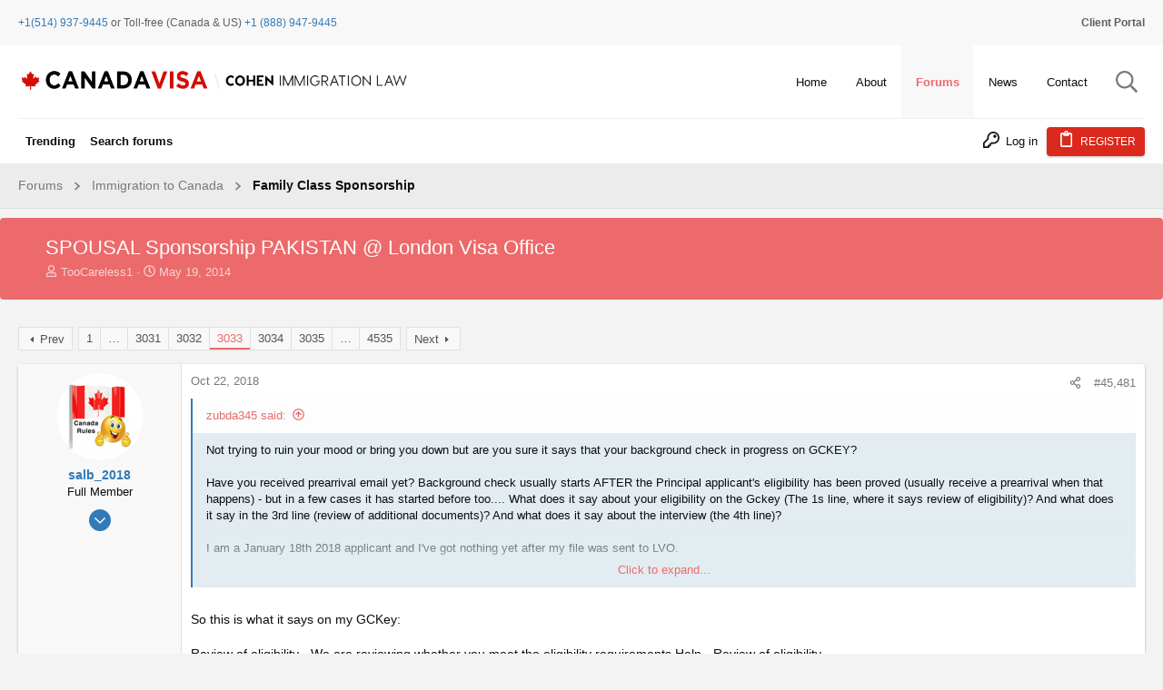

--- FILE ---
content_type: text/html; charset=utf-8
request_url: https://www.canadavisa.com/canada-immigration-discussion-board/threads/spousal-sponsorship-pakistan-london-visa-office.203899/page-3033
body_size: 42157
content:
<!DOCTYPE html>











	
	





	
	


















	



















	











	

































	



























	






	




































<html id="XF" lang="en-US" dir="LTR"
	  data-xf="2.3"
	  style="font-size: 62.5%;"
	  data-app="public"
	  data-template="thread_view"
	  data-container-key="node-5"
	  data-content-key="thread-203899"
	  data-logged-in="false"
	  data-cookie-prefix="xf_"
	  data-csrf="1768841851,4ed124459bca855eae37c5e6833a35e6"
	  class="has-no-js template-thread_view  uix_page--fixed uix_hasSectionLinks  uix_hasCrumbs uix_hasPageAction"
	  >
	<head>
		<meta charset="utf-8" />
		<title>SPOUSAL Sponsorship PAKISTAN  @  London Visa Office | Page 3033 | Canada Immigration Forum</title>
		<link rel="manifest" href="/canada-immigration-discussion-board/webmanifest.php">
		
		<meta name="apple-mobile-web-app-title" content="Canada Immigration Forum">
		
		
		<meta http-equiv="X-UA-Compatible" content="IE=Edge" />
		<meta name="viewport" content="width=device-width, initial-scale=1, viewport-fit=cover">
		
		
		<script>var cvTracking = {config:{"uri":"\/canada-immigration-discussion-board\/threads\/spousal-sponsorship-pakistan-london-visa-office.203899\/page-3033","isMain":false,"currentPageTitle":null,"sectionParentId":9,"parentTitle":"Immigration to Canada","sectionId":5,"sectionTitle":"Family Class Sponsorship"}};</script>
		<script>
cvTracking.DEBUGGING = false;
cvTracking.log = function (...args) { if (cvTracking.DEBUGGING) console.log(...args) };
cvTracking.utils = {
    doesPathnameContainKeywords: function (keywords) {
        var pathname = window.location.pathname;
        for (const keyword of keywords) {
            if (pathname.includes(keyword)) return true;
        }
        return false;
    },
    generateRandomDigit: function () {
        return String(Math.floor(Math.random() * 10000000000000000));
    },
    createImage: function (src) { new Image().src = src; },
}
		</script>
		
		
	
	
		<script>
			(function(i,s,o,g,r,a,m){i['GoogleAnalyticsObject']=r;i[r]=i[r]||function(){
			(i[r].q=i[r].q||[]).push(arguments)},i[r].l=1*new Date();a=s.createElement(o),
			m=s.getElementsByTagName(o)[0];a.async=1;a.src=g;m.parentNode.insertBefore(a,m)
			})(window,document,'script','https://www.google-analytics.com/analytics.js','ga');
			ga('set', 'dimension5', 'Anonymous');
			</script>
	
	


		
	<script>
		function generateAudienceSegment(name, audienceSegmentId, urlKeywords, sectionTags) {
			return {
				name,
				audienceSegmentId,
				urlKeywords,
				sectionTags
			}
		}
		
		function isThreadInSubForums(subForums) {
			// Implement!
			return false;
		}

		const audienceSegments = [
			generateAudienceSegment(
				'Settlement - Received Visa - CL 1',
				'8532253944',
				['ita', 'copr', 'aor'],
				[]
			),
			generateAudienceSegment(
				'Applying - ECA Interested - CL 1',
				'8554301832',
				['eca', 'wes'],
				[]
			),
			generateAudienceSegment(
				'Applying - Language Test Interested - CL 1',
				'8554242565',
				['language-test', 'ielts', 'celpip', 'clb', 'english', 'french'],
				['IELTS - CELPIP - TEF - TCF - Language Testing']
			)
		];

		for (const segment of audienceSegments ) {
			var segmentWasTargeted = false;
			// Check to see if the Path contains required keywords to fire pixel
			if ( cvTracking.utils.doesPathnameContainKeywords(segment.urlKeywords)) {
				cvTracking.utils.createImage(`https://pubads.g.doubleclick.net/activity;dc_iu=/22646143967/DFPAudiencePixel;ord=${cvTracking.utils.generateRandomDigit()};dc_seg=${segment.audienceSegmentId}?`);
				segmentWasTargeted = true;
			} else if(isThreadInSubForums(segment.sectionTags)) {
				segmentWasTargeted = true	 
			}
			cvTracking.log(`Audience Segment: ${segment.name}: ${segmentWasTargeted}`)
		}
	</script>

		
	
	
	
	
	
	
	
	
	<meta custom="" />

	<!-- Google tag (gtag.js) -->
	<script async src="https://www.googletagmanager.com/gtag/js?id=G-5X7CW2WK5Z"></script>
	<script>
		window.dataLayer = window.dataLayer || [];
		function gtag(){dataLayer.push(arguments);}
		gtag('js', new Date());
		gtag('config', 'G-5X7CW2WK5Z');
	</script>
	
	<script async src="https://securepubads.g.doubleclick.net/tag/js/gpt.js"></script>
	<script>
		const wloc = new URLSearchParams(window.location);
		const customAdPath = [
					'/canada-immigration-discussion-board/',
					'/canada-immigration-discussion-board/forums/international-students.2/',
					'/canada-immigration-discussion-board/forums/express-entry-expression-of-interest.54/',
				];
		const customNodeIds = ["9", "26"];

		function mapSubsection(item) {
		   var subsectionItem = (key, to) => { return { key, to } };
		   var SubsectionMapList = [
			  //subsectionItem('Express Entry / Expression of Interest', 'EEEOI'),
			  subsectionItem('Skilled Worker / Professional Immigration', 'SWPI'),
			  subsectionItem('Provincial Nomination Program Immigration', 'PNPI'),
			  subsectionItem('IELTS - CELPIP - TEF - TCF - Language Testing', 'ICTTLT'),
			  subsectionItem('General - All Canadian Immigration', 'GACI'),
			  subsectionItem('Permanent Residence in Canada', 'PRIC'),
			  subsectionItem('Temporary Residence in Canada (Work, Study, Visit)', 'TRICWSV'),
			  subsectionItem('Permanent Residency Obligations', 'PRO'),
			  subsectionItem('Canadian Finance and Taxation', 'CFAT'),
			  subsectionItem('Start Your Own Business in Canada – Self Employment', 'SYOBIC'),
			  subsectionItem('Canadian Labour Legislation', 'CLL'),
			  subsectionItem('Resources for Finding a Canadian Job', 'RFFACJ'),
			  subsectionItem('Visa Offices in North America', 'VOINA'),
			  subsectionItem('Visa Offices in South America', 'VOISA'),
		   ];
		   var matchingItem = SubsectionMapList.find(sub => sub.key === item);
		   return matchingItem ? matchingItem.to : item.toLowerCase();
		}

		window.googletag = window.googletag || {cmd: []};
		
		window.CVAds = window.CVAds || {
			parentNodeId: "",
			sectionTag: "",
			sectionTags: [],
			bannerAds: {},
			//threadTag: "",
			//pageId: "",
		   availableSlots: [],
			isMobile: function () {
				let check = false;
				(function(a){if(/(android|bb\d+|meego).+mobile|avantgo|bada\/|blackberry|blazer|compal|elaine|fennec|hiptop|iemobile|ip(hone|od)|iris|kindle|lge |maemo|midp|mmp|mobile.+firefox|netfront|opera m(ob|in)i|palm( os)?|phone|p(ixi|re)\/|plucker|pocket|psp|series(4|6)0|symbian|treo|up\.(browser|link)|vodafone|wap|windows ce|xda|xiino/i.test(a)||/1207|6310|6590|3gso|4thp|50[1-6]i|770s|802s|a wa|abac|ac(er|oo|s\-)|ai(ko|rn)|al(av|ca|co)|amoi|an(ex|ny|yw)|aptu|ar(ch|go)|as(te|us)|attw|au(di|\-m|r |s )|avan|be(ck|ll|nq)|bi(lb|rd)|bl(ac|az)|br(e|v)w|bumb|bw\-(n|u)|c55\/|capi|ccwa|cdm\-|cell|chtm|cldc|cmd\-|co(mp|nd)|craw|da(it|ll|ng)|dbte|dc\-s|devi|dica|dmob|do(c|p)o|ds(12|\-d)|el(49|ai)|em(l2|ul)|er(ic|k0)|esl8|ez([4-7]0|os|wa|ze)|fetc|fly(\-|_)|g1 u|g560|gene|gf\-5|g\-mo|go(\.w|od)|gr(ad|un)|haie|hcit|hd\-(m|p|t)|hei\-|hi(pt|ta)|hp( i|ip)|hs\-c|ht(c(\-| |_|a|g|p|s|t)|tp)|hu(aw|tc)|i\-(20|go|ma)|i230|iac( |\-|\/)|ibro|idea|ig01|ikom|im1k|inno|ipaq|iris|ja(t|v)a|jbro|jemu|jigs|kddi|keji|kgt( |\/)|klon|kpt |kwc\-|kyo(c|k)|le(no|xi)|lg( g|\/(k|l|u)|50|54|\-[a-w])|libw|lynx|m1\-w|m3ga|m50\/|ma(te|ui|xo)|mc(01|21|ca)|m\-cr|me(rc|ri)|mi(o8|oa|ts)|mmef|mo(01|02|bi|de|do|t(\-| |o|v)|zz)|mt(50|p1|v )|mwbp|mywa|n10[0-2]|n20[2-3]|n30(0|2)|n50(0|2|5)|n7(0(0|1)|10)|ne((c|m)\-|on|tf|wf|wg|wt)|nok(6|i)|nzph|o2im|op(ti|wv)|oran|owg1|p800|pan(a|d|t)|pdxg|pg(13|\-([1-8]|c))|phil|pire|pl(ay|uc)|pn\-2|po(ck|rt|se)|prox|psio|pt\-g|qa\-a|qc(07|12|21|32|60|\-[2-7]|i\-)|qtek|r380|r600|raks|rim9|ro(ve|zo)|s55\/|sa(ge|ma|mm|ms|ny|va)|sc(01|h\-|oo|p\-)|sdk\/|se(c(\-|0|1)|47|mc|nd|ri)|sgh\-|shar|sie(\-|m)|sk\-0|sl(45|id)|sm(al|ar|b3|it|t5)|so(ft|ny)|sp(01|h\-|v\-|v )|sy(01|mb)|t2(18|50)|t6(00|10|18)|ta(gt|lk)|tcl\-|tdg\-|tel(i|m)|tim\-|t\-mo|to(pl|sh)|ts(70|m\-|m3|m5)|tx\-9|up(\.b|g1|si)|utst|v400|v750|veri|vi(rg|te)|vk(40|5[0-3]|\-v)|vm40|voda|vulc|vx(52|53|60|61|70|80|81|83|85|98)|w3c(\-| )|webc|whit|wi(g |nc|nw)|wmlb|wonu|x700|yas\-|your|zeto|zte\-/i.test(a.substr(0,4))) check = true;})(navigator.userAgent||navigator.vendor||window.opera);
				return check;
			},
			mapSubsection : function (item) {
				if (!item) return null;
			   var subsectionItem = (key, to) => { return { key, to } };
			   var SubsectionMapList = [
				  subsectionItem('Forums', 'forums'),
				  //subsectionItem('Express Entry / Expression of Interest', 'EEEOI'),
				  subsectionItem('Skilled Worker / Professional Immigration', 'SWPI'),
				  subsectionItem('Provincial Nomination Program Immigration', 'PNPI'),
				  subsectionItem('IELTS - CELPIP - TEF - TCF - Language Testing', 'ICTTLT'),
				  subsectionItem('General - All Canadian Immigration', 'GACI'),
				  subsectionItem('Permanent Residence in Canada', 'PRIC'),
				  subsectionItem('Temporary Residence in Canada (Work, Study, Visit)', 'TRICWSV'),
				  subsectionItem('Permanent Residency Obligations', 'PRO'),
				  subsectionItem('Canadian Finance and Taxation', 'CFAT'),
				  subsectionItem('Start Your Own Business in Canada – Self Employment', 'SYOBIC'),
				  subsectionItem('Canadian Labour Legislation', 'CLL'),
				  subsectionItem('Resources for Finding a Canadian Job', 'RFFACJ'),
				  subsectionItem('Visa Offices in North America', 'VOINA'),
				  subsectionItem('Visa Offices in South America', 'VOISA'),
			   ];
			   var matchingItem = SubsectionMapList.find(sub => sub.key === item);
			   return matchingItem ? matchingItem.to : item.toLowerCase();
			},
			defineAd: function (code, sizes, locPos) {
				this.availableSlots.push({ code, sizes, locPos });
			},
			isDisplayBannerAds: function() {
				//const index  = customAdPath.indexOf(wloc.get('pathname'));
				//const section = customNodeIds.indexOf(CVAds.parentNodeId);
				//return (index !== -1) || (section !== -1);
				return true;
			},
			getCustomeBannerAdUnit: function() {
				switch(customAdPath.indexOf(wloc.get('pathname'))) {
					case 0: return '/22646143967/candadavisa/forum_homepage';
					case 1: return '/22646143967/candadavisa/Forum_Student_Section';
					case 2: return '/22646143967/candadavisa/Forum_EE_Section';
					default:
						switch(customNodeIds.indexOf(CVAds.parentNodeId)) {
							case 0: return '/22646143967/candadavisa/Forum_EE_Section';
							case 1: return '/22646143967/candadavisa/Forum_Student_Section';
							default: return '/22646143967/candadavisa/ForumHeaderGeneric';
						}
				}
			},
			createBannerAd : function (adCampaign, adSize, elemId, opt) {
			   if (CVAds.isDisplayBannerAds()) {

				  var adElem = document.getElementById(elemId);
				  adElem.style.minWidth = CVAds.isMobile() ? '320px' : '728px';
				  //adElem.style.minHeight = CVAds.isMobile() ? '100px' : '90px';
				  adElem.style.marginBottom = '10px';

				  googletag.cmd.push(function () {
					 var slot = googletag.defineSlot(adCampaign, adSize, elemId)
					 Object.keys(opt).forEach(key => slot.setTargeting(key, opt[key]))
					 slot.addService(googletag.pubads());
					 //googletag.display(slot);
					 CVAds.bannerAds[elemId] = slot;
				  });
			   }
			},
			getSectionTags: function () {
				return (CVAds.sectionTags.length >= 2) ? {
					forumSection: CVAds.mapSubsection(CVAds.sectionTags[CVAds.sectionTags.length - 2]),
					subForumSection: CVAds.mapSubsection(CVAds.sectionTags[CVAds.sectionTags.length - 1]),
				} : {}
			},
			displayBannerAd : function (elemId) {
				var opt = CVAds.getSectionTags();
				if (opt.forumSection && opt.forumSection === 'forums') delete opt['forumSection'];
				CVAds.createBannerAd(
					CVAds.getCustomeBannerAdUnit(),
					CVAds.isMobile() ? [[320, 100]] : [[728, 90]],
					elemId,
					opt
				);
				googletag.cmd.push(function () {
					 googletag.display(elemId);
				 });
			},
			getAd: function () {
				return this.availableSlots.shift();
			},
		   createAdElement: function (parentElm, adUnit) {
			  var adElem = document.createElement('div');
			  adElem.setAttribute('id', adUnit.getSlotElementId());
			  adElem.style.minWidth = '300px';
			  //adElem.style.minHeight = '250px';
			  document.getElementById(parentElm).appendChild(adElem);
		   },
		   displayAd: function (parentElm, adInfo) {
			  adInfo && googletag.cmd.push(function () {
				 //console.log('Displaying Ad', adInfo.code);
				  var tags = CVAds.sectionTags;
				  //var _subSection = (tags.length && tags[tags.length-1] === "Housing");
				  var _subSection = (tags.length && tags[tags.length-1]);
				  //var _targeting = isHousing ? ['', 'housing'] : '';
				 var slot = googletag.defineSlot(adInfo.code, adInfo.sizes)
					.setTargeting('forumSection', '');
				  if (_subSection) slot.setTargeting('subForumSection', CVAds.mapSubsection(_subSection))
				  if (adInfo.locPos) slot.setTargeting('loc', adInfo.locPos)
				  if (window.location.pathname === '/canada-immigration-discussion-board/threads/want-to-cancel-canadian-citizenship-of-my-child.82432/' ) slot.setTargeting('env', 'staging')
				  slot.addService(googletag.pubads());
				 CVAds.createAdElement(parentElm, slot);
				 googletag.display(slot);
			  });
		   },
		};
	
		const mobileAdUnitSizes = [ [300, 250], [300, 50], [300, 600] ];
		const desktopAdUnitSizes = [ [300, 600], [728, 90], [728, 91], [970, 251], [300, 250], [970, 250], [970, 90], [1200, 90], [1200, 250] ];
		const isMobile = CVAds.isMobile();
  		const adUnitSizes = isMobile ? mobileAdUnitSizes : desktopAdUnitSizes;

		for(let i=1; i<=6; i++) {
			CVAds.defineAd('/22646143967/candadavisa/forum_in_thread', adUnitSizes, i);
		}

		googletag.cmd.push(function() {
			googletag.pubads().enableSingleRequest();
			googletag.enableServices();
		});

	</script>

		
		
		
			
				<meta name="theme-color" content="#337ab7" />
				<meta name="msapplication-TileColor" content="#337ab7">
			
		
		
		
		<meta name="apple-mobile-web-app-title" content="Canada Immigration Forum">

		
			
		<meta name="description" content="Not trying to ruin your mood or bring you down but are you sure it says that your background check in progress on GCKEY?

Have you received prearrival email..." />
		<meta property="og:description" content="Not trying to ruin your mood or bring you down but are you sure it says that your background check in progress on GCKEY?

Have you received prearrival email yet? Background check usually starts AFTER the Principal applicant&#039;s eligibility has been proved (usually receive a prearrival when that..." />
		<meta property="twitter:description" content="Not trying to ruin your mood or bring you down but are you sure it says that your background check in progress on GCKEY?

Have you received prearrival email yet? Background check usually starts..." />
	
		
			<meta property="og:url" content="https://www.canadavisa.com/canada-immigration-discussion-board/threads/spousal-sponsorship-pakistan-london-visa-office.203899/" />
		
			<link rel="canonical" href="https://www.canadavisa.com/canada-immigration-discussion-board/threads/spousal-sponsorship-pakistan-london-visa-office.203899/page-3033" />
		
			<link rel="prev" href="/canada-immigration-discussion-board/threads/spousal-sponsorship-pakistan-london-visa-office.203899/page-3032" />
		
			<link rel="next" href="/canada-immigration-discussion-board/threads/spousal-sponsorship-pakistan-london-visa-office.203899/page-3034" />
		

		
			
	
	
	<meta property="og:site_name" content="Canada Immigration Forum" />


		
		
			
	
	
	<meta property="og:type" content="website" />


		
		
			
	
	
	
		<meta property="og:title" content="SPOUSAL Sponsorship PAKISTAN  @  London Visa Office" />
		<meta property="twitter:title" content="SPOUSAL Sponsorship PAKISTAN  @  London Visa Office" />
	


		
		
		
		

		
	
	
	
	
	
		
	
	
	
	
	<link rel="stylesheet" href="/canada-immigration-discussion-board/css.php?css=public%3Anormalize.css%2Cpublic%3Afa.css%2Cpublic%3Anormalize.css%2Cpublic%3Afa.css%2Cpublic%3Acore.less%2Cpublic%3Aapp.less&amp;s=15&amp;l=1&amp;d=1765369952&amp;k=5b96fb44ad15184ae7c347bc7a3d12e2bdd69bf4" />
	
	

	
	
	
		
	

	<link rel="stylesheet" href="/canada-immigration-discussion-board/css.php?css=public%3Abb_code.less%2Cpublic%3Acanada.less%2Cpublic%3Amessage.less%2Cpublic%3Anode_list.less%2Cpublic%3Ashare_controls.less%2Cpublic%3Astructured_list.less%2Cpublic%3Ath_nodeStyling_nodes.15.less%2Cpublic%3Auix.less%2Cpublic%3Auix_extendedFooter.less%2Cpublic%3Auix_socialMedia.less%2Cpublic%3Aextra.less&amp;s=15&amp;l=1&amp;d=1765369952&amp;k=90335c4b8c3e2f1f9b49070c2d822fa5cfd0c495" />

	
	
		<script src="/canada-immigration-discussion-board/js/xf/preamble.min.js?_v=14ab943c"></script>
	
	
	<script src="/canada-immigration-discussion-board/js/vendor/vendor-compiled.js?_v=14ab943c" defer></script>
	<script src="/canada-immigration-discussion-board/js/xf/core-compiled.js?_v=14ab943c" defer></script>

	



<script>
	XF.samViewCountMethod = "view";
	XF.samServerTime = 1768841851;
</script>
	
	

		
			
		

		
	


	
	<script>
		XF.ready(() =>
		{
			XF.extendObject(true, XF.config, {
				// 
				userId: 0,
				enablePush: false,
				pushAppServerKey: '',
				url: {
					fullBase: 'https://www.canadavisa.com/canada-immigration-discussion-board/',
					basePath: '/canada-immigration-discussion-board/',
					css: '/canada-immigration-discussion-board/css.php?css=__SENTINEL__&s=15&l=1&d=1765369952',
					js: '/canada-immigration-discussion-board/js/__SENTINEL__?_v=14ab943c',
					icon: '/canada-immigration-discussion-board/data/local/icons/__VARIANT__.svg?v=1765369953#__NAME__',
					iconInline: '/canada-immigration-discussion-board/styles/fa/__VARIANT__/__NAME__.svg?v=5.15.3',
					keepAlive: '/canada-immigration-discussion-board/login/keep-alive'
				},
				cookie: {
					path: '/',
					domain: '',
					prefix: 'xf_',
					secure: true,
					consentMode: 'disabled',
					consented: ["optional","_third_party"]
				},
				cacheKey: 'f3ed7234243583f554e27d349fe769c5',
				csrf: '1768841851,4ed124459bca855eae37c5e6833a35e6',
				js: {"\/canada-immigration-discussion-board\/js\/canada-visa\/quick-navigation.js?_v=14ab943c":true,"\/canada-immigration-discussion-board\/js\/themehouse\/uix\/ripple.min.js?_v=14ab943c":true,"\/canada-immigration-discussion-board\/js\/themehouse\/global\/20210125.min.js?_v=14ab943c":true,"\/canada-immigration-discussion-board\/js\/themehouse\/uix\/index.min.js?_v=14ab943c":true,"\/canada-immigration-discussion-board\/js\/themehouse\/uix\/vendor\/hover-intent\/hoverintent.min.js?_v=14ab943c":true},
				fullJs: false,
				css: {"public:bb_code.less":true,"public:canada.less":true,"public:message.less":true,"public:node_list.less":true,"public:share_controls.less":true,"public:structured_list.less":true,"public:th_nodeStyling_nodes.15.less":true,"public:uix.less":true,"public:uix_extendedFooter.less":true,"public:uix_socialMedia.less":true,"public:extra.less":true},
				time: {
					now: 1768841851,
					today: 1768798800,
					todayDow: 1,
					tomorrow: 1768885200,
					yesterday: 1768712400,
					week: 1768280400,
					month: 1767243600,
					year: 1767243600
				},
				style: {
					light: '',
					dark: '',
					defaultColorScheme: 'light'
				},
				borderSizeFeature: '2px',
				fontAwesomeWeight: 'r',
				enableRtnProtect: true,
				
				enableFormSubmitSticky: true,
				imageOptimization: '0',
				imageOptimizationQuality: 0.85,
				uploadMaxFilesize: 67108864,
				uploadMaxWidth: 0,
				uploadMaxHeight: 0,
				allowedVideoExtensions: ["m4v","mov","mp4","mp4v","mpeg","mpg","ogv","webm"],
				allowedAudioExtensions: ["mp3","opus","ogg","wav"],
				shortcodeToEmoji: true,
				visitorCounts: {
					conversations_unread: '0',
					alerts_unviewed: '0',
					total_unread: '0',
					title_count: true,
					icon_indicator: true
				},
				jsMt: {"xf\/action.js":"43867d76","xf\/embed.js":"43867d76","xf\/form.js":"43867d76","xf\/structure.js":"43867d76","xf\/tooltip.js":"43867d76"},
				jsState: {},
				publicMetadataLogoUrl: '',
				publicPushBadgeUrl: 'https://www.canadavisa.com/canada-immigration-discussion-board/styles/default/xenforo/bell.png'
			})

			XF.extendObject(XF.phrases, {
				// 
				date_x_at_time_y:     "{date} at {time}",
				day_x_at_time_y:      "{day} at {time}",
				yesterday_at_x:       "Yesterday at {time}",
				x_minutes_ago:        "{minutes} minutes ago",
				one_minute_ago:       "1 minute ago",
				a_moment_ago:         "A moment ago",
				today_at_x:           "Today at {time}",
				in_a_moment:          "In a moment",
				in_a_minute:          "In a minute",
				in_x_minutes:         "In {minutes} minutes",
				later_today_at_x:     "Later today at {time}",
				tomorrow_at_x:        "Tomorrow at {time}",
				short_date_x_minutes: "{minutes}m",
				short_date_x_hours:   "{hours}h",
				short_date_x_days:    "{days}d",

				day0: "Sunday",
				day1: "Monday",
				day2: "Tuesday",
				day3: "Wednesday",
				day4: "Thursday",
				day5: "Friday",
				day6: "Saturday",

				dayShort0: "Sun",
				dayShort1: "Mon",
				dayShort2: "Tue",
				dayShort3: "Wed",
				dayShort4: "Thu",
				dayShort5: "Fri",
				dayShort6: "Sat",

				month0: "January",
				month1: "February",
				month2: "March",
				month3: "April",
				month4: "May",
				month5: "June",
				month6: "July",
				month7: "August",
				month8: "September",
				month9: "October",
				month10: "November",
				month11: "December",

				active_user_changed_reload_page: "The active user has changed. Reload the page for the latest version.",
				server_did_not_respond_in_time_try_again: "The server did not respond in time. Please try again.",
				oops_we_ran_into_some_problems: "Oops! We ran into some problems.",
				oops_we_ran_into_some_problems_more_details_console: "Oops! We ran into some problems. Please try again later. More error details may be in the browser console.",
				file_too_large_to_upload: "The file is too large to be uploaded.",
				uploaded_file_is_too_large_for_server_to_process: "The uploaded file is too large for the server to process.",
				files_being_uploaded_are_you_sure: "Files are still being uploaded. Are you sure you want to submit this form?",
				attach: "Attach files",
				rich_text_box: "Rich text box",
				close: "Close",
				link_copied_to_clipboard: "Link copied to clipboard.",
				text_copied_to_clipboard: "Text copied to clipboard.",
				loading: "Loading…",
				you_have_exceeded_maximum_number_of_selectable_items: "You have exceeded the maximum number of selectable items.",

				processing: "Processing",
				'processing...': "Processing…",

				showing_x_of_y_items: "Showing {count} of {total} items",
				showing_all_items: "Showing all items",
				no_items_to_display: "No items to display",

				number_button_up: "Increase",
				number_button_down: "Decrease",

				push_enable_notification_title: "Push notifications enabled successfully at Canada Immigration Forum",
				push_enable_notification_body: "Thank you for enabling push notifications!",

				pull_down_to_refresh: "Pull down to refresh",
				release_to_refresh: "Release to refresh",
				refreshing: "Refreshing…"
			})
		})
	</script>
	
	<script src="/canada-immigration-discussion-board/js/canada-visa/quick-navigation.js?_v=14ab943c" defer></script>
<script src="/canada-immigration-discussion-board/js/themehouse/uix/ripple.min.js?_v=14ab943c" defer></script>
<script src="/canada-immigration-discussion-board/js/themehouse/global/20210125.min.js?_v=14ab943c" defer></script>
<script src="/canada-immigration-discussion-board/js/themehouse/uix/index.min.js?_v=14ab943c" defer></script>
<script src="/canada-immigration-discussion-board/js/themehouse/uix/vendor/hover-intent/hoverintent.min.js?_v=14ab943c" defer></script>
<script>
XF.ready(() =>
{

	// detect android device. Added to fix the dark pixel bug https://github.com/Audentio/xf2theme-issues/issues/1055

	var ua = navigator.userAgent.toLowerCase();
	var isAndroid = ua.indexOf("android") > -1; //&& ua.indexOf("mobile");

	if(isAndroid) {
	document.querySelector("html").classList.add("device--isAndroid");
	}	

})
</script>
<script>
XF.ready(() =>
{

		
			var sidebar = document.querySelector('.p-body-sidebar');
			var backdrop = document.querySelector('.p-body-sidebar [data-ocm-class="offCanvasMenu-backdrop"]');
		
			var hasSidebar = document.querySelector('.p-body-sidebar') !== null;
			var hasBackdrop = document.querySelector('.p-body-sidebar [data-ocm-class="offCanvasMenu-backdrop"]') !== null;
			var sidebarTrigger = document.querySelector('.uix_sidebarCanvasTrigger') !== null;
			var sidebarInner = document.querySelector('.uix_sidebarCanvasTrigger') !== null;
			
			if (sidebarTrigger) {
				document.querySelector('.uix_sidebarCanvasTrigger').addEventListener("click", (e) => {
					e.preventDefault();

					sidebar.style.display = "block";;
					window.setTimeout(function() {
						sidebar.classList.add('offCanvasMenu');
						sidebar.classList.add('offCanvasMenu--blocks');
						sidebar.classList.add('is-active');
						sidebar.classList.add('is-transitioning');
						document.querySelector('body').classList.add('sideNav--open');
					}, 50);
		
					if (hasSidebar) {
						window.setTimeout(function() {
							sidebar.classList.remove('is-transitioning');
						}, 250);
					}
		
					if (sidebarInner) {
						document.querySelector('.uix_sidebarInner').classList.add('offCanvasMenu-content');
						backdrop.classList.add('offCanvasMenu-backdrop');
						document.querySelector('body').classList.add('is-modalOpen');
					}
				})
			}
			if (hasBackdrop) {
				backdrop.addEventListener("click", (e) => {
					sidebar.classList.add('is-transitioning');
					sidebar.classList.remove('is-active');

					window.setTimeout(function() {
						sidebar.classList.remove('offCanvasMenu');
						sidebar.classList.remove('offCanvasMenu--blocks');
						sidebar.classList.remove('is-transitioning');
						document.querySelector('.uix_sidebarInner').classList.remove('offCanvasMenu-content');
						backdrop.classList.remove('offCanvasMenu-backdrop');
						document.querySelector('body').classList.remove('is-modalOpen');
						sidebar.style.display="";
					}, 250);
				});
			}
		
	
})
</script>
<script>
XF.ready(() =>
{

	/****** OFF CANVAS ******/

    var panels = {
        navigation: {
            position: 1,
        },
        account: {
            position: 2,
        },
        inbox: {
            position: 3,
        },
        alerts: {
            position: 4,
        },
    };

    var tabsContainer = document.querySelector(".sidePanel__tabs");

    var activeTab = "navigation";

    var activeTabPosition = panels[activeTab].position;

    function generateDirections() {
        var tabPanels = document.querySelectorAll(".sidePanel__tabPanel");
        tabPanels.forEach(function (tabPanel) {
            var tabPosition = tabPanel.getAttribute("data-content");
            var activeTabPosition = panels[activeTab].position;

            if (tabPosition != activeTab) {
                if (panels[tabPosition].position < activeTabPosition) {
                    tabPanel.classList.add("is-left");
                }

                if (panels[tabPosition].position > activeTabPosition) {
                    tabPanel.classList.add("is-right");
                }
            }
        });
    }

    generateDirections();

	if (tabsContainer) {
		var sidePanelTabs = tabsContainer.querySelectorAll(".sidePanel__tab");
	}
	
	if (sidePanelTabs && sidePanelTabs.length > 0) {
		sidePanelTabs.forEach(function (tab) {
			tab.addEventListener("click", function () {
				sidePanelTabs.forEach(function (tab) {
					tab.classList.remove("sidePanel__tab--active");
				});
				this.classList.add("sidePanel__tab--active");

				activeTab = this.getAttribute("data-attr");

				var tabPanels = document.querySelectorAll(".sidePanel__tabPanel");
				tabPanels.forEach(function (tabPanel) {
					tabPanel.classList.remove("is-active");
				});

				var activeTabPanel = document.querySelector(
					'.sidePanel__tabPanel[data-content="' + activeTab + '"]'
				);
				activeTabPanel.classList.add("is-active");

				var tabPanels = document.querySelectorAll(".sidePanel__tabPanel");
				tabPanels.forEach(function (tabPanel) {
					tabPanel.classList.remove("is-left", "is-right");
				});

				generateDirections();
			});
		});
	}
	
})
</script>
<script>
XF.ready(() =>
{


	/******** extra info post toggle ***********/
	
    XF.thThreadsUserExtraTrigger = {
        eventNameSpace: 'XFthThreadsUserExtraTrigger',

        init: function(e) {},

        click: function(e) {
            var target = e.target;
            var parent = target.closest('.message-user');
            var triggerContainer = target.parentElement.closest('.thThreads__userExtra--toggle');
            var container = triggerContainer.previousElementSibling;
            var child = container.querySelector('.message-userExtras');
            var eleHeight = child.offsetHeight;

            if (parent.classList.contains('userExtra--expand')) {
                container.style.height = eleHeight + 'px';
                parent.classList.toggle('userExtra--expand');
                setTimeout(function() {
                    container.style.height = '0';
                    setTimeout(function() {
                        container.style.height = '';
                    }, 200);
                }, 17);
            } else {
                container.style.height = eleHeight + 'px';
                setTimeout(function() {
                    parent.classList.toggle('userExtra--expand');
                    container.style.height = '';
                }, 200);
            }
        }
    };

    document.body.addEventListener('click', function(event) {
        var target = event.target;
        if (target.matches('.thThreads__userExtra--trigger')) {
            XF.thThreadsUserExtraTrigger.click(event);
        }
    });
	
	
})
</script>
<script>
XF.ready(() =>
{


	/******** Backstretch images ***********/

		


})
</script>
<script>
XF.ready(() =>
{


	// sidenav canvas blur fix

    document.querySelectorAll('.p-body-sideNavTrigger .button').forEach(function (button) {
        button.addEventListener('click', function () {
            document.body.classList.add('sideNav--open');
        });
    });

    document.querySelectorAll("[data-ocm-class='offCanvasMenu-backdrop']").forEach(function (backdrop) {
        backdrop.addEventListener('click', function () {
            document.body.classList.remove('sideNav--open');
        });
    });

    document.addEventListener('editor:start', function (event) {
        if (typeof event !== 'undefined' && typeof event.target !== 'undefined') {
            var ele = event.target;
            if (event?.target) {
				var ele = event.target;
				if (!ele.classList==undefined) {
					if (ele.classList.contains('js-editor')) {
						var wrapper = ele.closest('.message-editorWrapper');
						if (wrapper) {
							setTimeout(function () {
								var innerEle = wrapper.querySelector('.fr-element');
								if (innerEle) {
									innerEle.addEventListener('focus', function (e) {
										document.documentElement.classList.add('uix_editor--focused');
									});
									innerEle.addEventListener('blur', function (e) {
										document.documentElement.classList.remove('uix_editor--focused');
									});
								}
							}, 0);
						}
					}
				}
			}
        }
    });

})
</script>
<script>
XF.ready(() =>
{

	// off canvas menu closer keyboard shortcut
    document.body.addEventListener('keyup', function (e) {
        switch (e.key) {
            case 'Escape':
                var offCanvasMenu = document.querySelector('.offCanvasMenu.is-active');
                if (offCanvasMenu) {
                    var backdrop = offCanvasMenu.querySelector('.offCanvasMenu-backdrop');
                    if (backdrop) {
                        backdrop.click();
                    }
                }
                return;
        }
    });
	
})
</script>
<script>
XF.ready(() =>
{

    let uixMegaHovered = false;
    const navEls = document.querySelectorAll('.uix-navEl--hasMegaMenu');
    const pNav = document.querySelector('.p-nav');
    let menu;

    function handleMouseOver() {
        if (uixMegaHovered) {
            menu = this.getAttribute('data-nav-id');
            pNav.classList.add('uix_showMegaMenu');

            document.querySelectorAll('.uix_megaMenu__content').forEach(function (content) {
                content.classList.remove('uix_megaMenu__content--active');
            });

            document
                .querySelector('.uix_megaMenu__content--' + menu)
                .classList.add('uix_megaMenu__content--active');
        }
    }

    function handleMouseEnter() {
        uixMegaHovered = true;
    }

    function handleMouseLeave() {
        pNav.classList.remove('uix_showMegaMenu');
        uixMegaHovered = false;
    }

    navEls.forEach(function (navEl) {
        navEl.addEventListener('mouseover', handleMouseOver);
    });

    pNav.addEventListener('mouseenter', handleMouseEnter);
    pNav.addEventListener('mouseleave', handleMouseLeave);
	
})
</script>
<script>
XF.ready(() =>
{

/******** signature collapse toggle ***********/
  setTimeout(function() {
    var maxHeight = 100;

    var signatures = document.querySelectorAll('.message-signature');

    signatures.forEach(function(signature) {
      var wrapper = signature.querySelector('.bbWrapper');
      if (wrapper) {
        var height = wrapper.clientHeight;
        if (height > maxHeight) {
          signature.classList.add('message-signature--expandable');
        }
      }
    });

    /*** expand function ***/
    function expand(container, canClose) {
      var inner = container.querySelector('.bbWrapper');
      var eleHeight = inner ? inner.clientHeight : 0;
      var isExpanded = container.classList.contains('message-signature--expanded');

      if (isExpanded) {
        if (canClose) {
          container.style.height = eleHeight + 'px';
          container.classList.remove('message-signature--expanded');
          setTimeout(function() {
            container.style.height = maxHeight + 'px';
            setTimeout(function() {
              container.style.height = '';
            }, 200);
          }, 17);
        }
      } else {
        container.style.height = eleHeight + 'px';
        setTimeout(function() {
          container.classList.add('message-signature--expanded');
          container.style.height = '';
        }, 200);
      }
    }

    var hash = window.location.hash;
    if (hash && hash.indexOf('#') === 0) {
      var replacedHash = hash.replace('#', '');
      var ele = document.getElementById(replacedHash);
      if (ele) {
        ele.scrollIntoView();
      }
    }

    /*** handle hover ***/
    
      var expandableSignatures = document.querySelectorAll('.message-signature--expandable');

      expandableSignatures.forEach(function(signature) {
        signature.addEventListener('mouseenter', function() {
          expand(signature, false);
        });
      });
    

    /*** handle click ***/
    var signatureExpandButtons = document.querySelectorAll('.uix_signatureExpand');

    signatureExpandButtons.forEach(function(button) {
      button.addEventListener('click', function() {
        var container = button.closest('.message-signature');
        expand(container, true);
      });
    });
  }, 0);
		
})
</script>
<script>
XF.ready(() =>
{

			setTimeout(function() {
				var doc = document.querySelector('html');
				editor = XF.getEditorInContainer(doc);
				if (!!editor && !!editor.ed) {
					editor.ed.events.on('focus', function() {
						if (document.querySelector('.uix_fabBar')) {
							var fabBar = document.querySelector('.uix_fabBar');
							fabBar.style.display = 'none';
						}
						
					});
					editor.ed.events.on('blur', function() {
						if (document.querySelector('.uix_fabBar')) {
							var fabBar = document.querySelector('.uix_fabBar');
							fabBar.style.display = '';
						}
					});
				}
			}, 100);
	
})
</script>
<script>
XF.ready(() =>
{

document.addEventListener('ajax:complete', function(e) {
		
	if (typeof e.detail == 'undefined') {
		return;
		}
    var xhr = e.detail[0];
    var status = e.detail[1];

    var data = xhr.responseJSON;
    if (!data) {
        return;
    }
    if (data.visitor) {
        var totalUnreadBadge = document.querySelector('.js-uix_badge--totalUnread');
        if (totalUnreadBadge) {
            totalUnreadBadge.dataset.badge = data.visitor.total_unread;
        }
    }
});
	
})
</script>

	
	

	



<script src="/canada-immigration-discussion-board/js/themehouse/uix/defer.min.js?_v=14ab943c" defer></script>


	
<script src="/canada-immigration-discussion-board/js/themehouse/uix/deferFab.min.js?_v=14ab943c" defer></script>


	
<script src="/canada-immigration-discussion-board/js/themehouse/uix/deferNodesCollapse.min.js?_v=14ab943c" defer></script>


	
<script src="/canada-immigration-discussion-board/js/themehouse/uix/deferWidthToggle.min.js?_v=14ab943c" defer></script>







	



	
	
	
	

	

	

	
		
	



	

	

	
	
	
	


		
			<link rel="icon" type="image/png" href="https://www.canadavisa.com/canada-immigration-discussion-board/styles/canada/canada/favicon.ico" sizes="32x32" />
		
		
		

		

		

	
	

		
			
		

		
	


</head>

	<body data-template="thread_view">

	

		
			
		

		
	


	

		
			
		

		
	

		<style>
	.p-pageWrapper .p-navSticky {
		top: 0 !important;
	}

	

	
	

	
	
	
		
			
			
				
			
		
	

	

	

		
		
		.uix_mainTabBar {top: 130px !important;}
		.uix_stickyBodyElement:not(.offCanvasMenu) {
			top: 150px !important;
			min-height: calc(100vh - 150px) !important;
		}
		.uix_sidebarInner .uix_sidebar--scroller {margin-top: 150px;}
		.uix_sidebarInner {margin-top: -150px;}
		.p-body-sideNavInner .uix_sidebar--scroller {margin-top: 150px;}
		.p-body-sideNavInner {margin-top: -150px;}
		.uix_stickyCategoryStrips {top: 150px !important;}
		#XF .u-anchorTarget {
			height: 150px;
			margin-top: -150px;
		}
	
		

		
			@media (max-width: 900px) {
		
				.p-sectionLinks {display: none;}

				

				.uix_mainTabBar {top: 80px !important;}
				.uix_stickyBodyElement:not(.offCanvasMenu) {
					top: 100px !important;
					min-height: calc(100vh - 100px) !important;
				}
				.uix_sidebarInner .uix_sidebar--scroller {margin-top: 100px;}
				.uix_sidebarInner {margin-top: -100px;}
				.p-body-sideNavInner .uix_sidebar--scroller {margin-top: 100px;}
				.p-body-sideNavInner {margin-top: -100px;}
				.uix_stickyCategoryStrips {top: 100px !important;}
				#XF .u-anchorTarget {
					height: 100px;
					margin-top: -100px;
				}

				
		
			}
		
	

	.uix_sidebarNav .uix_sidebar--scroller {max-height: calc(100vh - 100px);}
	
	
</style>
		<div id="jumpToTop"></div>

		

		<div class="uix_pageWrapper--fixed">
			<div class="p-pageWrapper" id="top">

				
					
	
	


					
    <div class="cvTheme">
        <div class="cvTopbar">
            <div class="pageContent">
                <div class="cvTopbar__content">
                    <div>
                        <a href="tel:+15149379445">+1(514) 937-9445</a> or Toll-free (Canada &amp; US) 
                        <a href="tel:+18889479445" class="muted">+1 (888) 947-9445</a>
                    </div>
                    <div class="cvTopbar__action">
                        <a href="https://portal.canadavisa.com/">Client Portal</a>
                    </div>
                </div>
            </div>
        </div>
    </div>

					

					

					
						
						
							<header class="p-header" id="header">
								<div class="p-header-inner">
									
						
							<div class="p-header-content">
								
									
										
	
	<div class="p-header-logo p-header-logo--image">
		<a class="uix_logo" href="https://www.canadavisa.com/canada-immigration-discussion-board/">
			
				

	

	
		
		

		
	

	

	<picture data-variations="{&quot;default&quot;:{&quot;1&quot;:&quot;\/canada-immigration-discussion-board\/styles\/canada\/canada\/logo.png&quot;,&quot;2&quot;:null}}">
		
		
		

		

		<img src="/canada-immigration-discussion-board/styles/canada/canada/logo.png"  width="" height="36" alt="Canada Immigration Forum"  />
	</picture>


				<div class="cv_extraLogo"><img src="/canada-immigration-discussion-board/styles/canada/canada/cohen-immigration-law-logo.png" /></div>
				
		</a>
		
			<a class="uix_logoSmall" href="https://www.canadavisa.com/canada-immigration-discussion-board/">
				

	

	
		
		

		
	

	

	<picture data-variations="{&quot;default&quot;:{&quot;1&quot;:&quot;\/canada-immigration-discussion-board\/styles\/uix\/images\/uix-brandmark.png&quot;,&quot;2&quot;:null}}">
		
		
		

		

		<img src="/canada-immigration-discussion-board/styles/uix/images/uix-brandmark.png"  width="" height="" alt="Canada Immigration Forum"  />
	</picture>


			</a>
		
	</div>


									

									
								
							</div>
						
					
								</div>
							</header>
						
					
					

					
					
					

					
						<div class="p-navSticky p-navSticky--all " data-top-offset-breakpoints="
						[
							{
								&quot;breakpoint&quot;: &quot;0&quot;,
								&quot;offset&quot;: &quot;0&quot;
							}
							
							
						]
					" data-xf-init="sticky-header">
							
						<nav class="p-nav">
							<div class="p-nav-inner">
								
									
									
										
									
									<button type="button" class="button button--plain p-nav-menuTrigger  badgeContainer" data-badge="0" data-xf-click="off-canvas" data-menu=".js-headerOffCanvasMenu" role="button" tabindex="0" aria-label="Menu"><span class="button-text">
										<i aria-hidden="true"></i>
										<span class="p-nav-menuText">Menu</span>
									</span></button>
									
								

								
	
	<div class="p-header-logo p-header-logo--image">
		<a class="uix_logo" href="https://www.canadavisa.com/canada-immigration-discussion-board/">
			
				

	

	
		
		

		
	

	

	<picture data-variations="{&quot;default&quot;:{&quot;1&quot;:&quot;\/canada-immigration-discussion-board\/styles\/canada\/canada\/logo.png&quot;,&quot;2&quot;:null}}">
		
		
		

		

		<img src="/canada-immigration-discussion-board/styles/canada/canada/logo.png"  width="" height="36" alt="Canada Immigration Forum"  />
	</picture>


				<div class="cv_extraLogo"><img src="/canada-immigration-discussion-board/styles/canada/canada/cohen-immigration-law-logo.png" /></div>
				
		</a>
		
			<a class="uix_logoSmall" href="https://www.canadavisa.com/canada-immigration-discussion-board/">
				

	

	
		
		

		
	

	

	<picture data-variations="{&quot;default&quot;:{&quot;1&quot;:&quot;\/canada-immigration-discussion-board\/styles\/uix\/images\/uix-brandmark.png&quot;,&quot;2&quot;:null}}">
		
		
		

		

		<img src="/canada-immigration-discussion-board/styles/uix/images/uix-brandmark.png"  width="" height="" alt="Canada Immigration Forum"  />
	</picture>


			</a>
		
	</div>



								
									
										<div class="p-nav-scroller hScroller" data-xf-init="h-scroller" data-auto-scroll=".p-navEl.is-selected">
											<div class="hScroller-scroll">
												<ul class="p-nav-list js-offCanvasNavSource">
													
														<li>
															
	<div class="p-navEl u-ripple " >
		
			
				
	
	<a href="https://www.canadavisa.com"
			class="p-navEl-link  "
			
			data-xf-key="1"
			data-nav-id="homecv"><span>Home</span></a>

				
				
			
			
			
		
			
	
</div>

														</li>
													
														<li>
															
	<div class="p-navEl u-ripple " >
		
			
				
	
	<a href="http://www.canadavisa.com/canada-immigration-consulting.html"
			class="p-navEl-link  "
			
			data-xf-key="2"
			data-nav-id="aboutcv"><span>About</span></a>

				
				
			
			
			
		
			
	
</div>

														</li>
													
														<li>
															
	<div class="p-navEl u-ripple is-selected" data-has-children="true">
		
			
				
	
	<a href="/canada-immigration-discussion-board/"
			class="p-navEl-link p-navEl-link--splitMenu "
			
			
			data-nav-id="forums"><span>Forums</span></a>

				
					<a data-xf-key="3"
					   data-xf-click="menu"
					   data-menu-pos-ref="< .p-navEl"
					   class="p-navEl-splitTrigger"
					   role="button"
					   tabindex="0"
					   aria-label="Toggle expanded"
					   aria-expanded="false"
					   aria-haspopup="true">
					</a>
				
				
			
				
					<div class="menu menu--structural" data-menu="menu" aria-hidden="true">
						<div class="menu-content">
							
								
	
	
	<a href="/canada-immigration-discussion-board/trending/"
			class="menu-linkRow u-ripple u-indentDepth0 js-offCanvasCopy "
			
			
			data-nav-id="thtrending"><span>Trending</span></a>

	

							
								
	
	
	<a href="/canada-immigration-discussion-board/search/?type=post"
			class="menu-linkRow u-ripple u-indentDepth0 js-offCanvasCopy "
			
			
			data-nav-id="searchForums"><span>Search forums</span></a>

	

							
						</div>
					</div>
				
			
			
			
		
			
	
</div>

														</li>
													
														<li>
															
	<div class="p-navEl u-ripple " >
		
			
				
	
	<a href="http://www.canadavisa.com/news/latest.html"
			class="p-navEl-link  "
			
			data-xf-key="4"
			data-nav-id="newscv"><span>News</span></a>

				
				
			
			
			
		
			
	
</div>

														</li>
													
														<li>
															
	<div class="p-navEl u-ripple " >
		
			
				
	
	<a href="http://www.canadavisa.com/contact-us.html"
			class="p-navEl-link  "
			
			data-xf-key="5"
			data-nav-id="contactcv"><span>Contact</span></a>

				
				
			
			
			
		
			
	
</div>

														</li>
													
												</ul>
											</div>
										</div>
									

									
										<div class="uix_activeNavTitle">
											<span>
												
													Forums
													
											</span>
										</div>
									
								

								
	


								
									<div class="p-nav-opposite">
										
											
		
			
				
					<div class="p-navgroup p-account p-navgroup--guest">
						
							
								
	
		
		
	
		
			<a href="/canada-immigration-discussion-board/login/" class="p-navgroup-link u-ripple p-navgroup-link--textual p-navgroup-link--logIn" data-xf-click="overlay" data-follow-redirects="on">
				<i></i>
				<span class="p-navgroup-linkText">Log in</span>
			</a>
		
	
	
		
			<a href="/canada-immigration-discussion-board/register/" class="button button--cta p-navgroup-link u-ripple p-navgroup-link--textual p-navgroup-link--register" data-xf-click="overlay" data-follow-redirects="on">
				<i></i>
				<span class="p-navgroup-linkText">Register</span>
			</a>
		
	

	

							
						
					</div>
				
				
					<div class="p-navgroup p-discovery">
						
							
	
		
	

							
	
		
		
			<div class="uix_searchBar">
				<div class="uix_searchBarInner">
					<form action="/canada-immigration-discussion-board/search/search" method="post" class="uix_searchForm" data-xf-init="quick-search">
						<a class="uix_search--close">
							<i class="fa--xf far fa-window-close "><svg xmlns="http://www.w3.org/2000/svg" role="img" aria-hidden="true" ><use href="/canada-immigration-discussion-board/data/local/icons/regular.svg?v=1765369953#window-close"></use></svg></i>
						</a>
						<input type="text" class="input js-uix_syncValue uix_searchInput uix_searchDropdown__trigger" autocomplete="off" data-uixsync="search" name="keywords" placeholder="Search…" aria-label="Search" data-menu-autofocus="true" />

						<span class="uix_search--submit uix_searchIcon">
							<i class="fa--xf far fa-search  uix_icon uix_icon--search"><svg xmlns="http://www.w3.org/2000/svg" role="img" aria-hidden="true" ><use href="/canada-immigration-discussion-board/data/local/icons/regular.svg?v=1765369953#search"></use></svg></i>
						</span>
						<input type="hidden" name="_xfToken" value="1768841851,4ed124459bca855eae37c5e6833a35e6" />
					</form>
				</div>

				
					<a class="uix_searchIconTrigger p-navgroup-link p-navgroup-link--iconic p-navgroup-link--search u-ripple"
					   aria-label="Search"
					   aria-expanded="false"
					   aria-haspopup="true"
					   title="Search">
						<i aria-hidden="true"></i>
					</a>
				

				

				<div class="menu menu--structural menu--wide" data-menu="menu" aria-hidden="true">
					<form action="/canada-immigration-discussion-board/search/search" method="post"
						  class="menu-content"
						  data-xf-init="quick-search">
						<h3 class="menu-header">Search</h3>
						
						<div class="menu-row">
							
								<div class="inputGroup inputGroup--joined">
									<input type="text" class="input js-uix_syncValue" name="keywords" data-acurl="/canada-immigration-discussion-board/search/auto-complete" data-uixsync="search" placeholder="Search…" aria-label="Search" data-menu-autofocus="true" />
									
			<select name="constraints" class="js-quickSearch-constraint input" aria-label="Search within">
				<option value="">Everywhere</option>
<option value="{&quot;search_type&quot;:&quot;post&quot;}">Threads</option>
<option value="{&quot;search_type&quot;:&quot;post&quot;,&quot;c&quot;:{&quot;nodes&quot;:[5],&quot;child_nodes&quot;:1}}">This forum</option>
<option value="{&quot;search_type&quot;:&quot;post&quot;,&quot;c&quot;:{&quot;thread&quot;:203899}}">This thread</option>

			</select>
		
								</div>
								
						</div>

						
						<div class="menu-row">
							<label class="iconic"><input type="checkbox"  name="c[title_only]" value="1" /><i aria-hidden="true"></i><span class="iconic-label">Search titles only</span></label>

						</div>
						
						<div class="menu-row">
							<div class="inputGroup">
								<span class="inputGroup-text" id="ctrl_search_menu_by_member">By:</span>
								<input type="text" class="input" name="c[users]" data-xf-init="auto-complete" placeholder="Member" aria-labelledby="ctrl_search_menu_by_member" />
							</div>
						</div>
						
<div class="menu-footer">
							<span class="menu-footer-controls">
								<button type="submit" class="button button--icon button--icon--search button--primary"><i class="fa--xf far fa-search "><svg xmlns="http://www.w3.org/2000/svg" role="img" aria-hidden="true" ><use href="/canada-immigration-discussion-board/data/local/icons/regular.svg?v=1765369953#search"></use></svg></i><span class="button-text">Search</span></button>
								<button type="submit" class="button " name="from_search_menu"><span class="button-text">Advanced search…</span></button>
							</span>
						</div>

						<input type="hidden" name="_xfToken" value="1768841851,4ed124459bca855eae37c5e6833a35e6" />
					</form>
				</div>


				<div class="menu menu--structural menu--wide uix_searchDropdown__menu" aria-hidden="true">
					<form action="/canada-immigration-discussion-board/search/search" method="post"
						  class="menu-content"
						  data-xf-init="quick-search">
						
						
							<div class="menu-row">
								<div class="inputGroup">
									<input name="keywords"
										   class="input js-uix_syncValue"
										   data-uixsync="search"
										   placeholder="Search…"
										   aria-label="Search"
										   />
								</div>
							</div>
							
							<div class="menu-row">
								<div class="inputGroup">
									
			<select name="constraints" class="js-quickSearch-constraint input" aria-label="Search within">
				<option value="">Everywhere</option>
<option value="{&quot;search_type&quot;:&quot;post&quot;}">Threads</option>
<option value="{&quot;search_type&quot;:&quot;post&quot;,&quot;c&quot;:{&quot;nodes&quot;:[5],&quot;child_nodes&quot;:1}}">This forum</option>
<option value="{&quot;search_type&quot;:&quot;post&quot;,&quot;c&quot;:{&quot;thread&quot;:203899}}">This thread</option>

			</select>
		
								</div>
							</div>
							

						
						<div class="menu-row">
							<label class="iconic"><input type="checkbox"  name="c[title_only]" value="1" /><i aria-hidden="true"></i><span class="iconic-label">Search titles only</span></label>

						</div>
						
						<div class="menu-row">
							<div class="inputGroup">
								<span class="inputGroup-text">By:</span>
								<input class="input" name="c[users]" data-xf-init="auto-complete" placeholder="Member" />
							</div>
						</div>
						
<div class="menu-footer">
							<span class="menu-footer-controls">
								<button type="submit" class="button button--icon button--icon--search button--primary"><i class="fa--xf far fa-search "><svg xmlns="http://www.w3.org/2000/svg" role="img" aria-hidden="true" ><use href="/canada-immigration-discussion-board/data/local/icons/regular.svg?v=1765369953#search"></use></svg></i><span class="button-text">Search</span></button>
								<a href="/canada-immigration-discussion-board/search/" class="button " rel="nofollow"><span class="button-text">Advanced…</span></a>
							</span>
						</div>

						<input type="hidden" name="_xfToken" value="1768841851,4ed124459bca855eae37c5e6833a35e6" />
					</form>
				</div>
			</div>
		
	
	

						
					</div>
				
				
	

			
		
	
											
	
		
	

	

										
									</div>
								
							</div>
							
						</nav>
					
							
		
			<div class="p-sectionLinks">
				<div class="pageContent">
					
						
							
								
								
								<div class="p-sectionLinks-inner hScroller" data-xf-init="h-scroller">
									<div class="hScroller-scroll">
										<ul class="p-sectionLinks-list">
											
												<li>
													
	<div class="p-navEl u-ripple " >
		
			
				
	
	<a href="/canada-immigration-discussion-board/trending/"
			class="p-navEl-link  "
			
			data-xf-key="alt+1"
			data-nav-id="thtrending"><span>Trending</span></a>

				
				
			
			
			
		
			
	
</div>

												</li>
											
												<li>
													
	<div class="p-navEl u-ripple " >
		
			
				
	
	<a href="/canada-immigration-discussion-board/search/?type=post"
			class="p-navEl-link  "
			
			data-xf-key="alt+2"
			data-nav-id="searchForums"><span>Search forums</span></a>

				
				
			
			
			
		
			
	
</div>

												</li>
											
										</ul>
									</div>
								</div>
							
							
								<div class="p-nav-opposite">
									
										
											
											
												
		
			
				
					<div class="p-navgroup p-account p-navgroup--guest">
						
							
								
	
		
		
		
	
		
			<a href="/canada-immigration-discussion-board/login/" class="p-navgroup-link u-ripple p-navgroup-link--textual p-navgroup-link--logIn" data-xf-click="overlay" data-follow-redirects="on">
				<i></i>
				<span class="p-navgroup-linkText">Log in</span>
			</a>
		
	
	
		
			<a href="/canada-immigration-discussion-board/register/" class="button button--cta p-navgroup-link u-ripple p-navgroup-link--textual p-navgroup-link--register" data-xf-click="overlay" data-follow-redirects="on">
				<i></i>
				<span class="p-navgroup-linkText">Register</span>
			</a>
		
	

	

							
						
					</div>
				
				
				
	

			
		
	
											
										
										
	
		
	

	

									
								</div>
							
						
					
				</div>
			</div>
			
	
						</div>
						

					

					
	

					
	
		
	
	

		
			
		

		
	


	
	
		<div class="breadcrumb ">
			<div class="pageContent">
				
					
						
							<ul class="p-breadcrumbs "
								itemscope itemtype="https://schema.org/BreadcrumbList">
								
									
		

		
		
		

			
			
			
	<li itemprop="itemListElement" itemscope itemtype="https://schema.org/ListItem">
		<a href="/canada-immigration-discussion-board/" itemprop="item">
			
				<span itemprop="name">Forums</span>
			
		</a>
		<meta itemprop="position" content="1" />
	</li>

		
		
			
			
	<li itemprop="itemListElement" itemscope itemtype="https://schema.org/ListItem">
		<a href="/canada-immigration-discussion-board/#immigration-to-canada.9" itemprop="item">
			
				<span itemprop="name">Immigration to Canada</span>
			
		</a>
		<meta itemprop="position" content="2" />
	</li>

		
			
			
	<li itemprop="itemListElement" itemscope itemtype="https://schema.org/ListItem">
		<a href="/canada-immigration-discussion-board/forums/family-class-sponsorship.5/" itemprop="item">
			
				<span itemprop="name">Family Class Sponsorship</span>
			
		</a>
		<meta itemprop="position" content="3" />
	</li>

		
	
								
							</ul>
						
					
				
			</div>
		</div>
	

	
	

		
			
		

		
	



	

					
	

					
	

					
				

				
				<div class="offCanvasMenu offCanvasMenu--nav js-headerOffCanvasMenu" data-menu="menu" aria-hidden="true" data-ocm-builder="navigation">
					<div class="offCanvasMenu-backdrop" data-menu-close="true"></div>
					<div class="offCanvasMenu-content">
						
						<div class="sidePanel sidePanel--nav sidePanel--visitor">
	<div class="sidePanel__tabPanels">
		
		<div data-content="navigation" class="is-active sidePanel__tabPanel js-navigationTabPanel">
			
							<div class="offCanvasMenu-header">
								Menu
								<a class="offCanvasMenu-closer" data-menu-close="true" role="button" tabindex="0" aria-label="Close"></a>
							</div>
							
							<div class="js-offCanvasNavTarget"></div>
							
							
						
		</div>
		
		
		
	</div>
</div>

						
						<div class="offCanvasMenu-installBanner js-installPromptContainer" style="display: none;" data-xf-init="install-prompt">
							<div class="offCanvasMenu-installBanner-header">Install the app</div>
							<button type="button" class="button js-installPromptButton"><span class="button-text">Install</span></button>
							<template class="js-installTemplateIOS">
								<div class="js-installTemplateContent">
									<div class="overlay-title">How to install the app on iOS</div>
									<div class="block-body">
										<div class="block-row">
											<p>
												Follow along with the video below to see how to install our site as a web app on your home screen.
											</p>
											<p style="text-align: center">
												<video src="/canada-immigration-discussion-board/styles/default/xenforo/add_to_home.mp4"
													width="280" height="480" autoplay loop muted playsinline></video>
											</p>
											<p>
												<small><strong>Note:</strong> This feature may not be available in some browsers.</small>
											</p>
										</div>
									</div>
								</div>
							</template>
						</div>
					</div>
				</div>

				
	
		
	
		

			
			
			<div class="p-body-header node-header-5 node--search th_node--overwriteTextStyling">
			
				<div class="pageContent">
					
						
							<div class="uix_headerInner">
								
			<div class="contentRow contentRow--hideFigureNarrow contentRow--alignMiddle">
				<span class="contentRow-figure">
					
					<span class="th_node-page-icon" aria-hidden="true"></span>
				</span>
				<div class="contentRow-main">
			
				<div class="test">
									
										<div class="p-title ">
											
												
													<h1 class="p-title-value">SPOUSAL Sponsorship PAKISTAN  @  London Visa Office</h1>
												
											
										</div>
									

									
										<div class="p-description">
	<ul class="listInline listInline--bullet">
		<li>
			<i class="fa--xf far fa-user "><svg xmlns="http://www.w3.org/2000/svg" role="img" ><title>Thread starter</title><use href="/canada-immigration-discussion-board/data/local/icons/regular.svg?v=1765369953#user"></use></svg></i>
			<span class="u-srOnly">Thread starter</span>

			<a href="/canada-immigration-discussion-board/members/toocareless1.150398/" class="username  u-concealed" dir="auto" data-user-id="150398" data-xf-init="member-tooltip">TooCareless1</a>
		</li>
		<li>
			<i class="fa--xf far fa-clock "><svg xmlns="http://www.w3.org/2000/svg" role="img" ><title>Start date</title><use href="/canada-immigration-discussion-board/data/local/icons/regular.svg?v=1765369953#clock"></use></svg></i>
			<span class="u-srOnly">Start date</span>

			<a href="/canada-immigration-discussion-board/threads/spousal-sponsorship-pakistan-london-visa-office.203899/" class="u-concealed"><time  class="u-dt" dir="auto" datetime="2014-05-19T11:33:05-0400" data-timestamp="1400513585" data-date="May 19, 2014" data-time="11:33 AM" data-short="May &#039;14" title="May 19, 2014 at 11:33 AM">May 19, 2014</time></a>
		</li>
		
		
	</ul>
</div>
									
								</div>
			
				</div>
				</div>
			
							</div>
						
						
					
				</div>
			</div>
		
	

	


				<div class="p-body">

					


					<div class="p-body-inner">
						

         <div style="display: flex;">
         <script>
            var parentElm = document.getElementsByClassName('p-body-inner')[0];
            parentElm.classList.add('customAdUnit');
         </script>
            <div style="width: fit-content; max-width: 300px;">
               <div id="adCustom" style="width: fit-content; max-width: 300px;">
                  
<div id='ad-unit-wrp-6842'></div>
<script>
googletag.cmd.push(function () {
   var slot = googletag.defineSlot('/22646143967/candadavisa/ForumThreadViewRightGutter', [[300,250],[300,600]])
      .setTargeting('forumSection', 'Immigration to Canada')
      .setTargeting('subForumSection', 'Family Class Sponsorship')
      .setTargeting('keywordgroup', '')
      .setTargeting('loc', 0)
      .setCollapseEmptyDiv(true, true);
   slot.addService(googletag.pubads());

   //CVAds.createAdElement(parentElm, slot);
   var adElem = document.createElement('div');
   adElem.setAttribute('id', slot.getSlotElementId());
   //adElem.style.minWidth = '300px';
   //adElem.style.minHeight = '250px';
   document.getElementById('ad-unit-wrp-6842').appendChild(adElem);

   googletag.display(slot);
});
</script>

               </div>
            </div>
         <script>
            var stickMenu = document.getElementsByClassName('p-navSticky')[0];
            var adEl = document.getElementById("adCustom");
            //var adElStop = (adEl.offsetTop - 60);
            var adElStop = 400;
            window.onscroll = function (e) {
               var scrollTop = (window.pageYOffset !== undefined) ? window.pageYOffset : (document.documentElement || document.body.parentNode || document.body).scrollTop;
               //console.log(scrollTop, adEl.offsetTop);
               if (scrollTop >= adElStop) {
                  var childElms = adEl.getElementsByTagName('div');
                  var gadEl = childElms.length > 0 ? childElms[1] : null;
                  if (gadEl.style.display !== 'none') {
                     adEl.parentNode.style.width = '300px';
                     adEl.className = 'posStick';
                  }
               } else {
                  adEl.parentNode.style.width = 'fit-content';
                  adEl.className = '';
               }
            }
         </script>
         </div>
      
						
						
						<!--XF:EXTRA_OUTPUT-->

		




						
	
		
	
		

		
	

	


						
	


						
	


						
	


						
	


						
	<noscript class="js-jsWarning"><div class="blockMessage blockMessage--important blockMessage--iconic u-noJsOnly">JavaScript is disabled. For a better experience, please enable JavaScript in your browser before proceeding.</div></noscript>

						
	<div class="blockMessage blockMessage--important blockMessage--iconic js-browserWarning" style="display: none">You are using an out of date browser. It  may not display this or other websites correctly.<br />You should upgrade or use an <a href="https://www.google.com/chrome/" target="_blank" rel="noopener">alternative browser</a>.</div>



						<div uix_component="MainContainer" class="uix_contentWrapper">

							
	


							
	

		
			
		

		
	


							
	

							
	

							
	

							
	


							<div class="p-body-main  ">
								
								

								
	

								<div uix_component="MainContent" class="p-body-content">
									<!-- ABOVE MAIN CONTENT -->
									
	

									
	

									
	

									
	

									
	


         <div class="cvAdUnitWrapper" style="display: flex; width: 100%; justify-content: center; text-align: center;">
            
<div id='ad-unit-wrp-9188'></div>
<script>
googletag.cmd.push(function () {
   var slot = googletag.defineSlot('/22646143967/candadavisa/ForumHeaderGeneric', [[728,90],[970,250],[300,250]])
      .setTargeting('forumSection', 'Immigration to Canada')
      .setTargeting('subForumSection', 'Family Class Sponsorship')
      .setTargeting('keywordgroup', '')
      .setTargeting('loc', 0)
      .setCollapseEmptyDiv(true, true);
   slot.addService(googletag.pubads());

   //CVAds.createAdElement(parentElm, slot);
   var adElem = document.createElement('div');
   adElem.setAttribute('id', slot.getSlotElementId());
   //adElem.style.minWidth = '300px';
   //adElem.style.minHeight = '250px';
   document.getElementById('ad-unit-wrp-9188').appendChild(adElem);

   googletag.display(slot);
});
</script>

         </div>
      
									<div class="p-body-pageContent">
										
	

										
	

										
	

										
	

										
	

										
	
	


	














	
	

	<script>
		var TITLE = cvTracking.config.sectionTitle;
		var PARENT_TITLE = cvTracking.config.parentTitle;
		var PIXELS = [
			{
			  "name": "All CanadaVisa Users",
			  "metaDataSourceId": "884837143356214",
			  "googleAudienceId": null,
			  "forumSubSection": null
			},
			{
			  "name": "All CICNews Users",
			  "metaDataSourceId": "1325077861525453",
			  "googleAudienceId": null,
			  "forumSubSection": null
			},
			{
			  "name": "All Forum Users",
			  "metaDataSourceId": "331340236521796",
			  "googleAudienceId": null,
			  "forumSubSection": null
			},
			{
			  "name": "Settlement | Received Visa | CL 1",
			  "metaDataSourceId": "331340236521796",
			  "googleAudienceId": "8532253944",
			  "forumSubSection": null,
			  urlKeywords: ["ita", "copr", "aor"],
			},
			{
			  "name": "Applying | ECA Interested | CL 1",
			  "metaDataSourceId": "331340236521796",
			  "googleAudienceId": "8554301832",
			  "forumSubSection": null,
			  urlKeywords: ["eca", "wes"],
			},
			{
			  "name": "Applying | Language Test Interested | CL 1",
			  "metaDataSourceId": "331340236521796",
			  "googleAudienceId": "8554242565",
			  "forumSubSection": null,
			  urlKeywords: ["languae-test", "ielts", "celpip", "clb", "english", "french"],
			},
			{
			  "name": "CanadaVisa Forum | Sub-Section | International Student Viewers",
			  "metaDataSourceId": "926264035559694",
			  "googleAudienceId": "8583145591",
			  "forumSubSection": "International Students"
			},
			{
			  "name": "CanadaVisa Forum | Sub-Section | Express Entry / Expression of Interest",
			  "metaDataSourceId": "972162707813165",
			  "googleAudienceId": "8583146326",
			  "forumSubSection": "Express Entry / Expression of Interest"
			},
			{
			  "name": "CanadaVisa Forum | Sub-Section | Skilled Worker / Professional Immigration",
			  "metaDataSourceId": "1116413492870583",
			  "googleAudienceId": "8583844917",
			  "forumSubSection": "Skilled Worker / Professional Immigration"
			},
			{
			  "name": "CanadaVisa Forum | Sub-Section | Canadian Experience Class",
			  "metaDataSourceId": "304917988880274",
			  "googleAudienceId": "8583845256",
			  "forumSubSection": "Canadian Experience Class"
			},
			{
			  "name": "CanadaVisa Forum | Sub-Section | Provincial Nomination Program Immigration",
			  "metaDataSourceId": "893037152827169",
			  "googleAudienceId": "8583154207",
			  "forumSubSection": "Provincial Nomination Program Immigration"
			},
			{
			  "name": "CanadaVisa Forum | Sub-Section | Family Class Sponsorship",
			  "metaDataSourceId": "1507395066505075",
			  "googleAudienceId": "8583154843",
			  "forumSubSection": "Family Class Sponsorship"
			},
			{
			  "name": "CanadaVisa Forum | Sub-Section | Caregiver Pathways",
			  "metaDataSourceId": "1564134547758121",
			  "googleAudienceId": "8583846738",
			  "forumSubSection": "Caregiver Pathways"
			},
			{
			  "name": "CanadaVisa Forum | Sub-Section | Quebec Immigration",
			  "metaDataSourceId": "3733764123565708",
			  "googleAudienceId": "8583847332",
			  "forumSubSection": "Quebec Immigration"
			},
			{
			  "name": "CanadaVisa Forum | Sub-Section | Business Immigration",
			  "metaDataSourceId": "700985865559478",
			  "googleAudienceId": "8583335210",
			  "forumSubSection": "Business Immigration"
			},
			{
			  "name": "CanadaVisa Forum | Sub-Section | IELTS - CELPIP - TEF - TCF - Language Testing",
			  "metaDataSourceId": "1757707704705173",
			  "googleAudienceId": "8583161365",
			  "forumSubSection": "IELTS - CELPIP - TEF - TCF - Language Testing"
			},
			{
			  "name": "CanadaVisa Forum | Sub-Section | Refugees and Asylum",
			  "metaDataSourceId": "667905948688760",
			  "googleAudienceId": "8583162100",
			  "forumSubSection": "Refugees and Asylum"
			},
			{
			  "name": "CanadaVisa Forum | Sub-Section | General - All Canadian Immigration",
			  "metaDataSourceId": "2119939165054027",
			  "googleAudienceId": "8583341558",
			  "forumSubSection": "General - All Canadian Immigration"
			},
			{
			  "name": "CanadaVisa Forum | Sub-Section | Permanent Residence in Canada",
			  "metaDataSourceId": "705137858480078",
			  "googleAudienceId": "8583342824",
			  "forumSubSection": "Permanent Residence in Canada"
			},
			{
			  "name": "CanadaVisa Forum | Sub-Section | Temporary Residence in Canada (Work, Study, Visit)",
			  "metaDataSourceId": "1569840577185110",
			  "googleAudienceId": "8583163690",
			  "forumSubSection": "Temporary Residence in Canada (Work, Study, Visit)"
			},
			{
			  "name": "CanadaVisa Forum | Sub-Section | H-1B Holders in the U.S.",
			  "metaDataSourceId": "1042163133554711",
			  "googleAudienceId": "8583854001",
			  "forumSubSection": "H-1B Holders in the U.S."
			},
			{
			  "name": "CanadaVisa Forum | Sub-Section | Foreign Workers",
			  "metaDataSourceId": "2064715243907438",
			  "googleAudienceId": "8583854220",
			  "forumSubSection": "Foreign Workers"
			},
			{
			  "name": "CanadaVisa Forum | Sub-Section | Visitors",
			  "metaDataSourceId": "442488328111281",
			  "googleAudienceId": "8583164818",
			  "forumSubSection": "Visitors"
			},
			{
			  "name": "CanadaVisa Forum | Sub-Section | Settlement Issues",
			  "metaDataSourceId": "1507498056500539",
			  "googleAudienceId": "8583854772",
			  "forumSubSection": "Settlement Issues"
			},
			{
			  "name": "CanadaVisa Forum | Sub-Section | Permanent Residency Obligations",
			  "metaDataSourceId": "364635693002229",
			  "googleAudienceId": "8583344636",
			  "forumSubSection": "Permanent Residency Obligations"
			},
			{
			  "name": "CanadaVisa Forum | Sub-Section | Citizenship",
			  "metaDataSourceId": "923370449282928",
			  "googleAudienceId": "8583855003",
			  "forumSubSection": "Citizenship"
			},
			{
			  "name": "CanadaVisa Forum | Sub-Section | Housing",
			  "metaDataSourceId": "1629843177548473",
			  "googleAudienceId": "8583853794",
			  "forumSubSection": "Housing"
			},
			{
			  "name": "CanadaVisa Forum | Sub-Section | Education",
			  "metaDataSourceId": "847564773809062",
			  "googleAudienceId": "8583855414",
			  "forumSubSection": "Education"
			},
			{
			  "name": "CanadaVisa Forum | Sub-Section | Health",
			  "metaDataSourceId": "932662691796726",
			  "googleAudienceId": "8583855453",
			  "forumSubSection": "Health"
			},
			{
			  "name": "CanadaVisa Forum | Sub-Section | Finding Work in Canada",
			  "metaDataSourceId": "1715928915568107",
			  "googleAudienceId": "8583346064",
			  "forumSubSection": "Finding Work in Canada"
			},
			{
			  "name": "CanadaVisa Forum | Sub-Section | Canadian Finance and Taxation",
			  "metaDataSourceId": "940127913760589",
			  "googleAudienceId": "8583346556",
			  "forumSubSection": "Canadian Finance and Taxation"
			},
			{
			  "name": "CanadaVisa Forum | Sub-Section | Start Your Own Business in Canada –Self Employment",
			  "metaDataSourceId": "1439428503321076",
			  "googleAudienceId": "8583169645",
			  "forumSubSection": "Start Your Own Business in Canada –Self Employment"
			},
			{
			  "name": "CanadaVisa Forum | Sub-Section | Canadian Labour Legislation",
			  "metaDataSourceId": "431698542527475",
			  "googleAudienceId": "8583170188",
			  "forumSubSection": "Canadian Labour Legislation"
			},
			{
			  "name": "CanadaVisa Forum | Sub-Section | Resources for Finding a Canadian Job",
			  "metaDataSourceId": "415232424256348",
			  "googleAudienceId": "8583348062",
			  "forumSubSection": "Resources for Finding a Canadian Job"
			},
			{
			  "name": "CanadaVisa Forum | Sub-Section | Looking for an Employer in Canada",
			  "metaDataSourceId": "217359964731979",
			  "googleAudienceId": "8583858339",
			  "forumSubSection": "Looking for an Employer in Canada"
			},
			{
			  "name": "CanadaVisa Forum | Sub-Section | Visa Offices in North America",
			  "metaDataSourceId": "702135118758753",
			  "googleAudienceId": "8583171259",
			  "forumSubSection": "Visa Offices in North America"
			},
			{
			  "name": "CanadaVisa Forum | Sub-Section | Visa Offices in South America",
			  "metaDataSourceId": "1066601467931714",
			  "googleAudienceId": "8583171319",
			  "forumSubSection": "Visa Offices in South America"
			},
			{
			  "name": "CanadaVisa Forum | Sub-Section | Visa Offices in Europe",
			  "metaDataSourceId": "1494797634432274",
			  "googleAudienceId": "8583348422",
			  "forumSubSection": "Visa Offices in Europe"
			},
			{
			  "name": "CanadaVisa Forum | Sub-Section | Visa Offices in Asia",
			  "metaDataSourceId": "1612328599509344",
			  "googleAudienceId": "8583171535",
			  "forumSubSection": "Visa Offices in Asia"
			},
			{
			  "name": "CanadaVisa Forum | Sub-Section | Visa Offices in Africa",
			  "metaDataSourceId": "1118659532647857",
			  "googleAudienceId": "8583858387",
			  "forumSubSection": "Visa Offices in Africa"
			},
			{
			  "name": "CanadaVisa Forum | Sub-Section | Visa Offices in Oceana",
			  "metaDataSourceId": "1479758195924867",
			  "googleAudienceId": "8583859194",
			  "forumSubSection": "Visa Offices in Oceana"
			}
		]

		function initMetaDataSource(dataSourceId) {
			if( dataSourceId ) {
				fbq('init', dataSourceId);
			}
		}

		function fireGoogleAudiencePixel(googleAudienceId) {
			if (googleAudienceId) {
				cvTracking.utils.createImage(`https://pubads.g.doubleclick.net/activity;dc_iu=/22646143967/DFPAudiencePixel;ord=${cvTracking.utils.generateRandomDigit()};dc_seg=${googleAudienceId}?`);
			}
		}

		// Load Facebook SDK
		function setupFB() {
			!function(f,b,e,v,n,t,s)
			{if(f.fbq)return;n=f.fbq=function(){n.callMethod?
			n.callMethod.apply(n,arguments):n.queue.push(arguments)};
			if(!f._fbq)f._fbq=n;n.push=n;n.loaded=!0;n.version='2.0';
			n.queue=[];t=b.createElement(e);t.async=!0;
			t.src=v;s=b.getElementsByTagName(e)[0];
			s.parentNode.insertBefore(t,s)}(window, document,'script',
			'https://connect.facebook.net/en_US/fbevents.js');

			// General Forum Facebook
			fbq('init', '331340236521796');    
		}

		setupFB();
		
		// Iterate through targetings 
		for (var pixel of PIXELS) {
			if (pixel.urlKeywords && cvTracking.utils.doesPathnameContainKeywords(pixel.urlKeywords)) {
				fireGoogleAudiencePixel(pixel.googleAudienceId)
				cvTracking.log(`Matched by keyword: ${pixel.name}`)
			}
			if (pixel.forumSubSection === TITLE || pixel.forumSubSection === PARENT_TITLE) {
				initMetaDataSource(pixel.metaDataSourceId);
				fireGoogleAudiencePixel(pixel.googleAudienceId);
				cvTracking.log(`Matched by sub-section: ${pixel.name}`)
			}
		}

		fbq('track', 'PageView');
	</script>


	
	
	
		
	
	
	


	
	
	
		
	
	
	


	
	
		
	
	
	


	
	



	















	

	
		
	








	

		
			
		

		
	













<div class="block block--messages" data-xf-init="" data-type="post" data-href="/canada-immigration-discussion-board/inline-mod/" data-search-target="*">

	<span class="u-anchorTarget" id="posts"></span>

	
		
	

	

	<div class="block-outer"><div class="block-outer-main"><nav class="pageNavWrapper pageNavWrapper--mixed ">



<div class="pageNav pageNav--skipStart pageNav--skipEnd">
	
		<a href="/canada-immigration-discussion-board/threads/spousal-sponsorship-pakistan-london-visa-office.203899/page-3032" class="pageNav-jump pageNav-jump--prev">Prev</a>
	

	<ul class="pageNav-main">
		

	
		<li class="pageNav-page "><a href="/canada-immigration-discussion-board/threads/spousal-sponsorship-pakistan-london-visa-office.203899/">1</a></li>
	


		
			
				<li class="pageNav-page pageNav-page--skip pageNav-page--skipStart">
					<a data-xf-init="tooltip" title="Go to page"
						data-xf-click="menu"
						role="button" tabindex="0" aria-expanded="false" aria-haspopup="true">…</a>
					

	<div class="menu menu--pageJump" data-menu="menu" aria-hidden="true">
		<div class="menu-content">
			<h4 class="menu-header">Go to page</h4>
			<div class="menu-row" data-xf-init="page-jump" data-page-url="/canada-immigration-discussion-board/threads/spousal-sponsorship-pakistan-london-visa-office.203899/page-%page%">
				<div class="inputGroup inputGroup--numbers">
					<div class="inputGroup inputGroup--numbers inputNumber" data-xf-init="number-box"><input type="number" pattern="\d*" class="input input--number js-numberBoxTextInput input input--numberNarrow js-pageJumpPage" value="3030"  min="1" max="4535" step="1" required="required" data-menu-autofocus="true" /></div>
					<span class="inputGroup-text"><button type="button" class="button js-pageJumpGo"><span class="button-text">Go</span></button></span>
				</div>
			</div>
		</div>
	</div>

				</li>
			
		

		
			

	
		<li class="pageNav-page pageNav-page--earlier"><a href="/canada-immigration-discussion-board/threads/spousal-sponsorship-pakistan-london-visa-office.203899/page-3031">3031</a></li>
	

		
			

	
		<li class="pageNav-page pageNav-page--earlier"><a href="/canada-immigration-discussion-board/threads/spousal-sponsorship-pakistan-london-visa-office.203899/page-3032">3032</a></li>
	

		
			

	
		<li class="pageNav-page pageNav-page--current "><a href="/canada-immigration-discussion-board/threads/spousal-sponsorship-pakistan-london-visa-office.203899/page-3033">3033</a></li>
	

		
			

	
		<li class="pageNav-page pageNav-page--later"><a href="/canada-immigration-discussion-board/threads/spousal-sponsorship-pakistan-london-visa-office.203899/page-3034">3034</a></li>
	

		
			

	
		<li class="pageNav-page pageNav-page--later"><a href="/canada-immigration-discussion-board/threads/spousal-sponsorship-pakistan-london-visa-office.203899/page-3035">3035</a></li>
	

		

		
			
				<li class="pageNav-page pageNav-page--skip pageNav-page--skipEnd">
					<a data-xf-init="tooltip" title="Go to page"
						data-xf-click="menu"
						role="button" tabindex="0" aria-expanded="false" aria-haspopup="true">…</a>
					

	<div class="menu menu--pageJump" data-menu="menu" aria-hidden="true">
		<div class="menu-content">
			<h4 class="menu-header">Go to page</h4>
			<div class="menu-row" data-xf-init="page-jump" data-page-url="/canada-immigration-discussion-board/threads/spousal-sponsorship-pakistan-london-visa-office.203899/page-%page%">
				<div class="inputGroup inputGroup--numbers">
					<div class="inputGroup inputGroup--numbers inputNumber" data-xf-init="number-box"><input type="number" pattern="\d*" class="input input--number js-numberBoxTextInput input input--numberNarrow js-pageJumpPage" value="3036"  min="1" max="4535" step="1" required="required" data-menu-autofocus="true" /></div>
					<span class="inputGroup-text"><button type="button" class="button js-pageJumpGo"><span class="button-text">Go</span></button></span>
				</div>
			</div>
		</div>
	</div>

				</li>
			
		

		

	
		<li class="pageNav-page "><a href="/canada-immigration-discussion-board/threads/spousal-sponsorship-pakistan-london-visa-office.203899/page-4535">4535</a></li>
	

	</ul>

	
		<a href="/canada-immigration-discussion-board/threads/spousal-sponsorship-pakistan-london-visa-office.203899/page-3034" class="pageNav-jump pageNav-jump--next">Next</a>
	
</div>

<div class="pageNavSimple">
	
		<a href="/canada-immigration-discussion-board/threads/spousal-sponsorship-pakistan-london-visa-office.203899/"
			class="pageNavSimple-el pageNavSimple-el--first"
			data-xf-init="tooltip" title="First">
			<i aria-hidden="true"></i> <span class="u-srOnly">First</span>
		</a>
		<a href="/canada-immigration-discussion-board/threads/spousal-sponsorship-pakistan-london-visa-office.203899/page-3032" class="pageNavSimple-el pageNavSimple-el--prev">
			<i aria-hidden="true"></i> Prev
		</a>
	

	<a class="pageNavSimple-el pageNavSimple-el--current"
		data-xf-init="tooltip" title="Go to page"
		data-xf-click="menu" role="button" tabindex="0" aria-expanded="false" aria-haspopup="true">
		3033 of 4535
	</a>
	

	<div class="menu menu--pageJump" data-menu="menu" aria-hidden="true">
		<div class="menu-content">
			<h4 class="menu-header">Go to page</h4>
			<div class="menu-row" data-xf-init="page-jump" data-page-url="/canada-immigration-discussion-board/threads/spousal-sponsorship-pakistan-london-visa-office.203899/page-%page%">
				<div class="inputGroup inputGroup--numbers">
					<div class="inputGroup inputGroup--numbers inputNumber" data-xf-init="number-box"><input type="number" pattern="\d*" class="input input--number js-numberBoxTextInput input input--numberNarrow js-pageJumpPage" value="3033"  min="1" max="4535" step="1" required="required" data-menu-autofocus="true" /></div>
					<span class="inputGroup-text"><button type="button" class="button js-pageJumpGo"><span class="button-text">Go</span></button></span>
				</div>
			</div>
		</div>
	</div>


	
		<a href="/canada-immigration-discussion-board/threads/spousal-sponsorship-pakistan-london-visa-office.203899/page-3034" class="pageNavSimple-el pageNavSimple-el--next">
			Next <i aria-hidden="true"></i>
		</a>
		<a href="/canada-immigration-discussion-board/threads/spousal-sponsorship-pakistan-london-visa-office.203899/page-4535"
			class="pageNavSimple-el pageNavSimple-el--last"
			data-xf-init="tooltip" title="Last">
			<i aria-hidden="true"></i> <span class="u-srOnly">Last</span>
		</a>
	
</div>

</nav>



</div></div>

	

	
		
	<div class="block-outer js-threadStatusField"></div>

	

	<div class="block-container lbContainer"
		data-xf-init="lightbox select-to-quote"
		data-message-selector=".js-post"
		data-lb-id="thread-203899"
		data-lb-universal="0">

		<div class="block-body js-replyNewMessageContainer">

			
				


	

		
			
		

		
	



					

					

						
						

						

						
							

	
	


	

	

	
	<article class="message   message--post  js-post js-inlineModContainer  "
			 data-author="salb_2018"
			 data-content="post-7317715"
			 id="js-post-7317715"
			itemscope itemtype="https://schema.org/Comment" itemid="https://www.canadavisa.com/canada-immigration-discussion-board/posts/7317715/">

			
				<meta itemprop="parentItem" itemscope itemid="https://www.canadavisa.com/canada-immigration-discussion-board/threads/spousal-sponsorship-pakistan-london-visa-office.203899/" />
			

		<span class="u-anchorTarget" id="post-7317715"></span>

		
			<div class="message-inner">
				
					<div class="message-cell message-cell--user">
						

	<section class="message-user "
			 itemprop="author"
			 itemscope itemtype="https://schema.org/Person"
			 itemid="https://www.canadavisa.com/canada-immigration-discussion-board/members/salb_2018.806295/">

		
			<meta itemprop="url" content="https://www.canadavisa.com/canada-immigration-discussion-board/members/salb_2018.806295/" />
		
		
		<div class="message-avatar ">
			<div class="message-avatar-wrapper">
				
					<a href="/canada-immigration-discussion-board/members/salb_2018.806295/" class="avatar avatar--m" data-user-id="806295" data-xf-init="member-tooltip">
			<img src="/canada-immigration-discussion-board/data/avatars/m/806/806295.jpg?1540133657" srcset="/canada-immigration-discussion-board/data/avatars/l/806/806295.jpg?1540133657 2x" alt="salb_2018" class="avatar-u806295-m" width="96" height="96" loading="lazy" itemprop="image" /> 
		</a>
				
				
			</div>
		</div>
		<div class="uix_messagePostBitWrapper">
			<div class="message-userDetails">
				<h4 class="message-name"><a href="/canada-immigration-discussion-board/members/salb_2018.806295/" class="username " dir="auto" data-user-id="806295" data-xf-init="member-tooltip"><span itemprop="name">salb_2018</span></a></h4>
				<h5 class="userTitle message-userTitle" dir="auto" itemprop="jobTitle">Full Member</h5>
				
				
				
				
			</div>
			
			
				
				
					
						<div class="thThreads__message-userExtras">
					
							<div class="message-userExtras">
								
									
										<dl class="pairs pairs--justified">
											
												<dt>
													<span data-xf-init="tooltip" title="Joined">
														<i class="fa--xf far fa-user "><svg xmlns="http://www.w3.org/2000/svg" role="img" aria-hidden="true" ><use href="/canada-immigration-discussion-board/data/local/icons/regular.svg?v=1765369953#user"></use></svg></i>
													</span>
												</dt>
											
											<dd>Oct 21, 2018</dd>
										</dl>
									
									
										<dl class="pairs pairs--justified">
											
												<dt>
													<span data-xf-init="tooltip" title="Messages">
														<i class="fa--xf far fa-comments "><svg xmlns="http://www.w3.org/2000/svg" role="img" aria-hidden="true" ><use href="/canada-immigration-discussion-board/data/local/icons/regular.svg?v=1765369953#comments"></use></svg></i>
													</span>
												</dt>
												
											<dd>27</dd>
										</dl>
									
									
									
										<dl class="pairs pairs--justified">
											
												<dt>
													<span data-xf-init="tooltip" title="Reaction score">
														<i class="fa--xf far fa-thumbs-up "><svg xmlns="http://www.w3.org/2000/svg" role="img" aria-hidden="true" ><use href="/canada-immigration-discussion-board/data/local/icons/regular.svg?v=1765369953#thumbs-up"></use></svg></i>
													</span>
												</dt>
												
											<dd>10</dd>
										</dl>
									
									
									
										<dl class="pairs pairs--justified">
											
												<dt>
													<span data-xf-init="tooltip" title="Age">
														<i class="fa--xf far fa-birthday-cake "><svg xmlns="http://www.w3.org/2000/svg" role="img" aria-hidden="true" ><use href="/canada-immigration-discussion-board/data/local/icons/regular.svg?v=1765369953#birthday-cake"></use></svg></i>
													</span>
												</dt>
											
											<dd>40</dd>
										</dl>
									
									
										<dl class="pairs pairs--justified">
											
												<dt>
													<span data-xf-init="tooltip" title="Location">
														<i class="fa--xf far fa-map-marker "><svg xmlns="http://www.w3.org/2000/svg" role="img" aria-hidden="true" ><use href="/canada-immigration-discussion-board/data/local/icons/regular.svg?v=1765369953#map-marker"></use></svg></i>
													</span>
												</dt>
											
											<dd data-xf-init="tooltip" title="Oakville, Ontario, Canada">
												
													<a href="/canada-immigration-discussion-board/misc/location-info?location=Oakville%2C+Ontario%2C+Canada" rel="nofollow noreferrer" target="_blank" class="u-concealed">Oakville, Ontario, Canada</a>
												
											</dd>
										</dl>
									
									
									
										

	
		
			

			
				<dl class="pairs pairs--justified" data-field="CP1">
					<dt>Category........</dt>
					<dd>FAM</dd>
				</dl>
			
		
	
		
			

			
				<dl class="pairs pairs--justified" data-field="CP5">
					<dt>Visa Office......</dt>
					<dd>London Visa Office</dd>
				</dl>
			
		
	
		
	
		
	
		
	
		
			

			
				<dl class="pairs pairs--justified" data-field="CP2">
					<dt>App. Filed.......</dt>
					<dd>January 2018</dd>
				</dl>
			
		
	
		
			

			
				<dl class="pairs pairs--justified" data-field="CP3">
					<dt>Doc's Request.</dt>
					<dd>March 27th, April 5th, and May 16th, 2018</dd>
				</dl>
			
		
	
		
	
		
	
		
	
		
			

			
				<dl class="pairs pairs--justified" data-field="CP10">
					<dt>File Transfer...</dt>
					<dd>27-06-2018 to LVO</dd>
				</dl>
			
		
	
		
			

			
				<dl class="pairs pairs--justified" data-field="CP11">
					<dt>Med's Request</dt>
					<dd>March 2018</dd>
				</dl>
			
		
	
		
			

			
				<dl class="pairs pairs--justified" data-field="CP12">
					<dt>Med's Done....</dt>
					<dd>April 2018</dd>
				</dl>
			
		
	
		
	
		
	
		
	
		
	

										
											

	
		
	

										
									
								
							</div>
						
							</div>
							<div class="thThreads__userExtra--toggle">
								<a href="javascript:;" class="thThreads__userExtra--trigger"></a>
							</div>
						
				
			
		</div>
		<span class="message-userArrow"></span>
	</section>

					</div>
				

				
					<div class="message-cell message-cell--main">
						
							<div class="message-main uix_messageContent js-quickEditTarget">

								
									
									

          

	<header class="message-attribution message-attribution--split">
		<ul class="message-attribution-main listInline ">
			
			<li class="u-concealed">
				<a href="/canada-immigration-discussion-board/threads/spousal-sponsorship-pakistan-london-visa-office.203899/post-7317715" rel="nofollow" itemprop="url">
					<time  class="u-dt" dir="auto" datetime="2018-10-22T12:05:12-0400" data-timestamp="1540224312" data-date="Oct 22, 2018" data-time="12:05 PM" data-short="Oct &#039;18" title="Oct 22, 2018 at 12:05 PM" itemprop="datePublished">Oct 22, 2018</time>
				</a>
			</li>
			
			
		</ul>

		<ul class="message-attribution-opposite message-attribution-opposite--list ">
			
			<li>
				<a href="/canada-immigration-discussion-board/threads/spousal-sponsorship-pakistan-london-visa-office.203899/post-7317715"
					class="message-attribution-gadget"
					data-xf-init="share-tooltip"
					data-href="/canada-immigration-discussion-board/posts/7317715/share"
					aria-label="Share"
					rel="nofollow">
					<i class="fa--xf far fa-share-alt "><svg xmlns="http://www.w3.org/2000/svg" role="img" aria-hidden="true" ><use href="/canada-immigration-discussion-board/data/local/icons/regular.svg?v=1765369953#share-alt"></use></svg></i>
				</a>
			</li>
			
				<li class="u-hidden js-embedCopy">
					
	<a href="javascript:"
		data-xf-init="copy-to-clipboard"
		data-copy-text="&lt;div class=&quot;js-xf-embed&quot; data-url=&quot;https://www.canadavisa.com/canada-immigration-discussion-board/&quot; data-content=&quot;post-7317715&quot;&gt;&lt;/div&gt;&lt;script defer src=&quot;https://www.canadavisa.com/canada-immigration-discussion-board//js/xf/external_embed.js?_v=14ab943c&quot;&gt;&lt;/script&gt;"
		data-success="Embed code HTML copied to clipboard."
		class="">
		<i class="fa--xf far fa-code "><svg xmlns="http://www.w3.org/2000/svg" role="img" aria-hidden="true" ><use href="/canada-immigration-discussion-board/data/local/icons/regular.svg?v=1765369953#code"></use></svg></i>
	</a>

				</li>
			
			
			
				<li>
					<a href="/canada-immigration-discussion-board/threads/spousal-sponsorship-pakistan-london-visa-office.203899/post-7317715" rel="nofollow">
						#45,481
					</a>
				</li>
			
		</ul>
	</header>

								

								<div class="message-content js-messageContent">
									

										
											
	
	
	

										

										
											
	
	
	<div class="message-userContent lbContainer js-lbContainer "
		 data-lb-id="post-7317715"
		 data-lb-caption-desc="salb_2018 &middot; Oct 22, 2018 at 12:05 PM">

		

		<article class="message-body js-selectToQuote">
			
				
			
			
			<div itemprop="text">
				
					

	

		
			
		

		
	

<div class="bbWrapper"><blockquote data-attributes="member: 762267" data-quote="zubda345" data-source="post: 7316250"
	class="bbCodeBlock bbCodeBlock--expandable bbCodeBlock--quote js-expandWatch">
	
		<div class="bbCodeBlock-title">
			
				<a href="/canada-immigration-discussion-board/goto/post?id=7316250"
					class="bbCodeBlock-sourceJump"
					rel="nofollow"
					data-xf-click="attribution"
					data-content-selector="#post-7316250">zubda345 said:</a>
			
		</div>
	
	<div class="bbCodeBlock-content">
		
		<div class="bbCodeBlock-expandContent js-expandContent ">
			Not trying to ruin your mood or bring you down but are you sure it says that your background check in progress on GCKEY?<br />
<br />
Have you received prearrival email yet? Background check usually starts AFTER the Principal applicant&#039;s eligibility has been proved (usually receive a prearrival when that happens) - but in a few cases it has started before too.... What does it say about your eligibility on the Gckey (The 1s line, where it says review of eligibility)? And what does it say in the 3rd line (review of additional documents)? And what does it say about the interview (the 4th line)?<br />
<br />
I am a January 18th 2018 applicant and I&#039;ve got nothing yet after my file was sent to LVO.<br />
<br />
On eCAS it will always show in process but that doesn&#039;t mean that your file is under going the process, as I have email them and they said it&#039;s waiting to be initially reviewed by an immigration officer at LVO. Which basically means that LVO has my file on the shelf since it&#039;s been sent to them.
		</div>
		<div class="bbCodeBlock-expandLink js-expandLink"><a role="button" tabindex="0">Click to expand...</a></div>
	</div>
</blockquote><br />
So this is what it says on my GCKey:<br />
<br />
Review of eligibility - We are reviewing whether you meet the eligibility requirements.Help - Review of eligibility<br />
Review of medical results - You passed the medical exam.<br />
Review of additional documents - Not applicable.<br />
Interview - You do not need an interview. We will send you a message if this changes.Help <br />
Biometrics - We do not need your fingerprints. We will send you a message if this changes<br />
Background check - We are processing your background check. We will send you a message if we need more information.<br />
Final decision - Your application is in progress. We will send you a message once the final decision has been made.<br />
<br />
*I realize that some of these items may not change until much later after being completed or at all, which is why I check ECAS as well.</div>

	

		
			
		

		
	

				
			</div>
			
			<div class="js-selectToQuoteEnd">&nbsp;</div>
			
				
			
		</article>

		

		
	</div>

										

										
											
    

	

										

										
											
	

										

									
								</div>

								<div class="reactionsBar js-reactionsList ">
									
								</div>

								
									
    

	<footer class="message-footer">
        
			<div class="message-microdata" itemprop="interactionStatistic" itemtype="https://schema.org/InteractionCounter" itemscope>
				<meta itemprop="userInteractionCount" content="0" />
				<meta itemprop="interactionType" content="https://schema.org/LikeAction" />
			</div>
		
        
		

		

		<div class="js-historyTarget message-historyTarget toggleTarget" data-href="trigger-href"></div>
	</footer>

								
							</div>

						
					</div>
				
			</div>
		
	</article>

	
	

						

					

					

				

	

		
			
		

		
	




	

		
			
		

		
	



					

					

						
						

						

						
							

	
	


	

	

	
	<article class="message   message--post  js-post js-inlineModContainer  "
			 data-author="posse"
			 data-content="post-7317750"
			 id="js-post-7317750"
			itemscope itemtype="https://schema.org/Comment" itemid="https://www.canadavisa.com/canada-immigration-discussion-board/posts/7317750/">

			
				<meta itemprop="parentItem" itemscope itemid="https://www.canadavisa.com/canada-immigration-discussion-board/threads/spousal-sponsorship-pakistan-london-visa-office.203899/" />
			

		<span class="u-anchorTarget" id="post-7317750"></span>

		
			<div class="message-inner">
				
					<div class="message-cell message-cell--user">
						

	<section class="message-user "
			 itemprop="author"
			 itemscope itemtype="https://schema.org/Person"
			 itemid="https://www.canadavisa.com/canada-immigration-discussion-board/members/posse.701931/">

		
			<meta itemprop="url" content="https://www.canadavisa.com/canada-immigration-discussion-board/members/posse.701931/" />
		
		
		<div class="message-avatar ">
			<div class="message-avatar-wrapper">
				
					<a href="/canada-immigration-discussion-board/members/posse.701931/" class="avatar avatar--m" data-user-id="701931" data-xf-init="member-tooltip">
			<img src="/canada-immigration-discussion-board/data/th_avatargallery_avatar/249.jpg?1581624306"  alt="posse" class="avatar-u701931-m" width="96" height="96" loading="lazy" itemprop="image" /> 
		</a>
				
				
			</div>
		</div>
		<div class="uix_messagePostBitWrapper">
			<div class="message-userDetails">
				<h4 class="message-name"><a href="/canada-immigration-discussion-board/members/posse.701931/" class="username " dir="auto" data-user-id="701931" data-xf-init="member-tooltip"><span itemprop="name">posse</span></a></h4>
				<h5 class="userTitle message-userTitle" dir="auto" itemprop="jobTitle">Champion Member</h5>
				
				
				
				
			</div>
			
			
				
				
					
						<div class="thThreads__message-userExtras">
					
							<div class="message-userExtras">
								
									
										<dl class="pairs pairs--justified">
											
												<dt>
													<span data-xf-init="tooltip" title="Joined">
														<i class="fa--xf far fa-user "><svg xmlns="http://www.w3.org/2000/svg" role="img" aria-hidden="true" ><use href="/canada-immigration-discussion-board/data/local/icons/regular.svg?v=1765369953#user"></use></svg></i>
													</span>
												</dt>
											
											<dd>Oct 1, 2017</dd>
										</dl>
									
									
										<dl class="pairs pairs--justified">
											
												<dt>
													<span data-xf-init="tooltip" title="Messages">
														<i class="fa--xf far fa-comments "><svg xmlns="http://www.w3.org/2000/svg" role="img" aria-hidden="true" ><use href="/canada-immigration-discussion-board/data/local/icons/regular.svg?v=1765369953#comments"></use></svg></i>
													</span>
												</dt>
												
											<dd>1,683</dd>
										</dl>
									
									
									
										<dl class="pairs pairs--justified">
											
												<dt>
													<span data-xf-init="tooltip" title="Reaction score">
														<i class="fa--xf far fa-thumbs-up "><svg xmlns="http://www.w3.org/2000/svg" role="img" aria-hidden="true" ><use href="/canada-immigration-discussion-board/data/local/icons/regular.svg?v=1765369953#thumbs-up"></use></svg></i>
													</span>
												</dt>
												
											<dd>587</dd>
										</dl>
									
									
									
									
									
									
										

	
		
			

			
				<dl class="pairs pairs--justified" data-field="CP1">
					<dt>Category........</dt>
					<dd>FAM</dd>
				</dl>
			
		
	
		
			

			
				<dl class="pairs pairs--justified" data-field="CP5">
					<dt>Visa Office......</dt>
					<dd>London, UK</dd>
				</dl>
			
		
	
		
	
		
	
		
	
		
			

			
				<dl class="pairs pairs--justified" data-field="CP2">
					<dt>App. Filed.......</dt>
					<dd>17-10-2017</dd>
				</dl>
			
		
	
		
			

			
				<dl class="pairs pairs--justified" data-field="CP3">
					<dt>Doc's Request.</dt>
					<dd>06-12-2017</dd>
				</dl>
			
		
	
		
	
		
			

			
				<dl class="pairs pairs--justified" data-field="CP6">
					<dt>AOR Received.</dt>
					<dd>07-12-2017</dd>
				</dl>
			
		
	
		
	
		
			

			
				<dl class="pairs pairs--justified" data-field="CP10">
					<dt>File Transfer...</dt>
					<dd>17-01-2018</dd>
				</dl>
			
		
	
		
			

			
				<dl class="pairs pairs--justified" data-field="CP11">
					<dt>Med's Request</dt>
					<dd>06-12-2017</dd>
				</dl>
			
		
	
		
			

			
				<dl class="pairs pairs--justified" data-field="CP12">
					<dt>Med's Done....</dt>
					<dd>13-12-2017</dd>
				</dl>
			
		
	
		
	
		
	
		
	
		
	

										
											

	
		
	

										
									
								
							</div>
						
							</div>
							<div class="thThreads__userExtra--toggle">
								<a href="javascript:;" class="thThreads__userExtra--trigger"></a>
							</div>
						
				
			
		</div>
		<span class="message-userArrow"></span>
	</section>

					</div>
				

				
					<div class="message-cell message-cell--main">
						
							<div class="message-main uix_messageContent js-quickEditTarget">

								
									
									

          

	<header class="message-attribution message-attribution--split">
		<ul class="message-attribution-main listInline ">
			
			<li class="u-concealed">
				<a href="/canada-immigration-discussion-board/threads/spousal-sponsorship-pakistan-london-visa-office.203899/post-7317750" rel="nofollow" itemprop="url">
					<time  class="u-dt" dir="auto" datetime="2018-10-22T12:16:33-0400" data-timestamp="1540224993" data-date="Oct 22, 2018" data-time="12:16 PM" data-short="Oct &#039;18" title="Oct 22, 2018 at 12:16 PM" itemprop="datePublished">Oct 22, 2018</time>
				</a>
			</li>
			
			
		</ul>

		<ul class="message-attribution-opposite message-attribution-opposite--list ">
			
			<li>
				<a href="/canada-immigration-discussion-board/threads/spousal-sponsorship-pakistan-london-visa-office.203899/post-7317750"
					class="message-attribution-gadget"
					data-xf-init="share-tooltip"
					data-href="/canada-immigration-discussion-board/posts/7317750/share"
					aria-label="Share"
					rel="nofollow">
					<i class="fa--xf far fa-share-alt "><svg xmlns="http://www.w3.org/2000/svg" role="img" aria-hidden="true" ><use href="/canada-immigration-discussion-board/data/local/icons/regular.svg?v=1765369953#share-alt"></use></svg></i>
				</a>
			</li>
			
				<li class="u-hidden js-embedCopy">
					
	<a href="javascript:"
		data-xf-init="copy-to-clipboard"
		data-copy-text="&lt;div class=&quot;js-xf-embed&quot; data-url=&quot;https://www.canadavisa.com/canada-immigration-discussion-board/&quot; data-content=&quot;post-7317750&quot;&gt;&lt;/div&gt;&lt;script defer src=&quot;https://www.canadavisa.com/canada-immigration-discussion-board//js/xf/external_embed.js?_v=14ab943c&quot;&gt;&lt;/script&gt;"
		data-success="Embed code HTML copied to clipboard."
		class="">
		<i class="fa--xf far fa-code "><svg xmlns="http://www.w3.org/2000/svg" role="img" aria-hidden="true" ><use href="/canada-immigration-discussion-board/data/local/icons/regular.svg?v=1765369953#code"></use></svg></i>
	</a>

				</li>
			
			
			
				<li>
					<a href="/canada-immigration-discussion-board/threads/spousal-sponsorship-pakistan-london-visa-office.203899/post-7317750" rel="nofollow">
						#45,482
					</a>
				</li>
			
		</ul>
	</header>

								

								<div class="message-content js-messageContent">
									

										
											
	
	
	

										

										
											
	
	
	<div class="message-userContent lbContainer js-lbContainer "
		 data-lb-id="post-7317750"
		 data-lb-caption-desc="posse &middot; Oct 22, 2018 at 12:16 PM">

		

		<article class="message-body js-selectToQuote">
			
				
			
			
			<div itemprop="text">
				
					

	

		
			
		

		
	

<div class="bbWrapper"><blockquote data-attributes="member: 806295" data-quote="salb_2018" data-source="post: 7317715"
	class="bbCodeBlock bbCodeBlock--expandable bbCodeBlock--quote js-expandWatch">
	
		<div class="bbCodeBlock-title">
			
				<a href="/canada-immigration-discussion-board/goto/post?id=7317715"
					class="bbCodeBlock-sourceJump"
					rel="nofollow"
					data-xf-click="attribution"
					data-content-selector="#post-7317715">salb_2018 said:</a>
			
		</div>
	
	<div class="bbCodeBlock-content">
		
		<div class="bbCodeBlock-expandContent js-expandContent ">
			So this is what it says on my GCKey:<br />
<br />
Review of eligibility - We are reviewing whether you meet the eligibility requirements.Help - Review of eligibility<br />
Review of medical results - You passed the medical exam.<br />
Review of additional documents - Not applicable.<br />
Interview - You do not need an interview. We will send you a message if this changes.Help<br />
Biometrics - We do not need your fingerprints. We will send you a message if this changes<br />
Background check - We are processing your background check. We will send you a message if we need more information.<br />
Final decision - Your application is in progress. We will send you a message once the final decision has been made.<br />
<br />
*I realize that some of these items may not change until much later after being completed or at all, which is why I check ECAS as well.
		</div>
		<div class="bbCodeBlock-expandLink js-expandLink"><a role="button" tabindex="0">Click to expand...</a></div>
	</div>
</blockquote><br />
i see you gave some of the info already in your previous post, can you please fill out the following info and i will add you to the spreadsheet tracker<br />
<br />
Spreadsheet: <a href="https://docs.google.com/spreadsheets/d/1zLM1Z1qOBPSwGS9DOfkPRpXY4sLWD6PBr2s5LSBmmfY/edit#gid=1444578034" target="_blank" class="link link--external" rel="nofollow ugc noopener">https://docs.google.com/spreadsheet...kPRpXY4sLWD6PBr2s5LSBmmfY/edit#gid=1444578034</a><br />
Application received in Mississauga/Sydney date: <br />
Location of Principal Applicant (city): <br />
Are you Sponsor or Applicant: <br />
Is the Sponsor Canadian Citizen or PR: <br />
Sponsoring husband or wife: <br />
Sponsor Approval Date <br />
Medical and Police Request Date: <br />
First medical performed date: <br />
Re-medical request date: <br />
Re-medical performed date: <br />
Review of Eligiblity in Progress Date (GCKEY): <br />
Review of Medical Passed Date (GCKEY): <br />
Background check in progress Date (GCKEY): <br />
Additional document request date: <br />
Additional documents that are requested: <br />
Rukhsati Ceremony Performed (Y/N): <br />
Nikkah Only Case (Y/N): <br />
Second marriage for PA or Sponsor (Y/N): <br />
Interview Date: <br />
Decision Made Date: <br />
Passport Request Date: <br />
COPR &amp; Passport stamped date:</div>

	

		
			
		

		
	

				
			</div>
			
			<div class="js-selectToQuoteEnd">&nbsp;</div>
			
				
			
		</article>

		

		
	</div>

										

										
											
    

	

										

										
											
	

										

									
								</div>

								<div class="reactionsBar js-reactionsList ">
									
								</div>

								
									
    

	<footer class="message-footer">
        
			<div class="message-microdata" itemprop="interactionStatistic" itemtype="https://schema.org/InteractionCounter" itemscope>
				<meta itemprop="userInteractionCount" content="0" />
				<meta itemprop="interactionType" content="https://schema.org/LikeAction" />
			</div>
		
        
		

		

		<div class="js-historyTarget message-historyTarget toggleTarget" data-href="trigger-href"></div>
	</footer>

								
							</div>

						
					</div>
				
			</div>
		
	</article>

	
	

						

					

					

				

	

		
			
		

		
	




	

		
			
		

		
	



					

					

						
						

						

						
							

	
	


	

	

	
	<article class="message   message--post  js-post js-inlineModContainer  "
			 data-author="salb_2018"
			 data-content="post-7317936"
			 id="js-post-7317936"
			itemscope itemtype="https://schema.org/Comment" itemid="https://www.canadavisa.com/canada-immigration-discussion-board/posts/7317936/">

			
				<meta itemprop="parentItem" itemscope itemid="https://www.canadavisa.com/canada-immigration-discussion-board/threads/spousal-sponsorship-pakistan-london-visa-office.203899/" />
			

		<span class="u-anchorTarget" id="post-7317936"></span>

		
			<div class="message-inner">
				
					<div class="message-cell message-cell--user">
						

	<section class="message-user "
			 itemprop="author"
			 itemscope itemtype="https://schema.org/Person"
			 itemid="https://www.canadavisa.com/canada-immigration-discussion-board/members/salb_2018.806295/">

		
			<meta itemprop="url" content="https://www.canadavisa.com/canada-immigration-discussion-board/members/salb_2018.806295/" />
		
		
		<div class="message-avatar ">
			<div class="message-avatar-wrapper">
				
					<a href="/canada-immigration-discussion-board/members/salb_2018.806295/" class="avatar avatar--m" data-user-id="806295" data-xf-init="member-tooltip">
			<img src="/canada-immigration-discussion-board/data/avatars/m/806/806295.jpg?1540133657" srcset="/canada-immigration-discussion-board/data/avatars/l/806/806295.jpg?1540133657 2x" alt="salb_2018" class="avatar-u806295-m" width="96" height="96" loading="lazy" itemprop="image" /> 
		</a>
				
				
			</div>
		</div>
		<div class="uix_messagePostBitWrapper">
			<div class="message-userDetails">
				<h4 class="message-name"><a href="/canada-immigration-discussion-board/members/salb_2018.806295/" class="username " dir="auto" data-user-id="806295" data-xf-init="member-tooltip"><span itemprop="name">salb_2018</span></a></h4>
				<h5 class="userTitle message-userTitle" dir="auto" itemprop="jobTitle">Full Member</h5>
				
				
				
				
			</div>
			
			
				
				
					
						<div class="thThreads__message-userExtras">
					
							<div class="message-userExtras">
								
									
										<dl class="pairs pairs--justified">
											
												<dt>
													<span data-xf-init="tooltip" title="Joined">
														<i class="fa--xf far fa-user "><svg xmlns="http://www.w3.org/2000/svg" role="img" aria-hidden="true" ><use href="/canada-immigration-discussion-board/data/local/icons/regular.svg?v=1765369953#user"></use></svg></i>
													</span>
												</dt>
											
											<dd>Oct 21, 2018</dd>
										</dl>
									
									
										<dl class="pairs pairs--justified">
											
												<dt>
													<span data-xf-init="tooltip" title="Messages">
														<i class="fa--xf far fa-comments "><svg xmlns="http://www.w3.org/2000/svg" role="img" aria-hidden="true" ><use href="/canada-immigration-discussion-board/data/local/icons/regular.svg?v=1765369953#comments"></use></svg></i>
													</span>
												</dt>
												
											<dd>27</dd>
										</dl>
									
									
									
										<dl class="pairs pairs--justified">
											
												<dt>
													<span data-xf-init="tooltip" title="Reaction score">
														<i class="fa--xf far fa-thumbs-up "><svg xmlns="http://www.w3.org/2000/svg" role="img" aria-hidden="true" ><use href="/canada-immigration-discussion-board/data/local/icons/regular.svg?v=1765369953#thumbs-up"></use></svg></i>
													</span>
												</dt>
												
											<dd>10</dd>
										</dl>
									
									
									
										<dl class="pairs pairs--justified">
											
												<dt>
													<span data-xf-init="tooltip" title="Age">
														<i class="fa--xf far fa-birthday-cake "><svg xmlns="http://www.w3.org/2000/svg" role="img" aria-hidden="true" ><use href="/canada-immigration-discussion-board/data/local/icons/regular.svg?v=1765369953#birthday-cake"></use></svg></i>
													</span>
												</dt>
											
											<dd>40</dd>
										</dl>
									
									
										<dl class="pairs pairs--justified">
											
												<dt>
													<span data-xf-init="tooltip" title="Location">
														<i class="fa--xf far fa-map-marker "><svg xmlns="http://www.w3.org/2000/svg" role="img" aria-hidden="true" ><use href="/canada-immigration-discussion-board/data/local/icons/regular.svg?v=1765369953#map-marker"></use></svg></i>
													</span>
												</dt>
											
											<dd data-xf-init="tooltip" title="Oakville, Ontario, Canada">
												
													<a href="/canada-immigration-discussion-board/misc/location-info?location=Oakville%2C+Ontario%2C+Canada" rel="nofollow noreferrer" target="_blank" class="u-concealed">Oakville, Ontario, Canada</a>
												
											</dd>
										</dl>
									
									
									
										

	
		
			

			
				<dl class="pairs pairs--justified" data-field="CP1">
					<dt>Category........</dt>
					<dd>FAM</dd>
				</dl>
			
		
	
		
			

			
				<dl class="pairs pairs--justified" data-field="CP5">
					<dt>Visa Office......</dt>
					<dd>London Visa Office</dd>
				</dl>
			
		
	
		
	
		
	
		
	
		
			

			
				<dl class="pairs pairs--justified" data-field="CP2">
					<dt>App. Filed.......</dt>
					<dd>January 2018</dd>
				</dl>
			
		
	
		
			

			
				<dl class="pairs pairs--justified" data-field="CP3">
					<dt>Doc's Request.</dt>
					<dd>March 27th, April 5th, and May 16th, 2018</dd>
				</dl>
			
		
	
		
	
		
	
		
	
		
			

			
				<dl class="pairs pairs--justified" data-field="CP10">
					<dt>File Transfer...</dt>
					<dd>27-06-2018 to LVO</dd>
				</dl>
			
		
	
		
			

			
				<dl class="pairs pairs--justified" data-field="CP11">
					<dt>Med's Request</dt>
					<dd>March 2018</dd>
				</dl>
			
		
	
		
			

			
				<dl class="pairs pairs--justified" data-field="CP12">
					<dt>Med's Done....</dt>
					<dd>April 2018</dd>
				</dl>
			
		
	
		
	
		
	
		
	
		
	

										
											

	
		
	

										
									
								
							</div>
						
							</div>
							<div class="thThreads__userExtra--toggle">
								<a href="javascript:;" class="thThreads__userExtra--trigger"></a>
							</div>
						
				
			
		</div>
		<span class="message-userArrow"></span>
	</section>

					</div>
				

				
					<div class="message-cell message-cell--main">
						
							<div class="message-main uix_messageContent js-quickEditTarget">

								
									
									

          

	<header class="message-attribution message-attribution--split">
		<ul class="message-attribution-main listInline ">
			
			<li class="u-concealed">
				<a href="/canada-immigration-discussion-board/threads/spousal-sponsorship-pakistan-london-visa-office.203899/post-7317936" rel="nofollow" itemprop="url">
					<time  class="u-dt" dir="auto" datetime="2018-10-22T13:12:50-0400" data-timestamp="1540228370" data-date="Oct 22, 2018" data-time="1:12 PM" data-short="Oct &#039;18" title="Oct 22, 2018 at 1:12 PM" itemprop="datePublished">Oct 22, 2018</time>
				</a>
			</li>
			
			
		</ul>

		<ul class="message-attribution-opposite message-attribution-opposite--list ">
			
			<li>
				<a href="/canada-immigration-discussion-board/threads/spousal-sponsorship-pakistan-london-visa-office.203899/post-7317936"
					class="message-attribution-gadget"
					data-xf-init="share-tooltip"
					data-href="/canada-immigration-discussion-board/posts/7317936/share"
					aria-label="Share"
					rel="nofollow">
					<i class="fa--xf far fa-share-alt "><svg xmlns="http://www.w3.org/2000/svg" role="img" aria-hidden="true" ><use href="/canada-immigration-discussion-board/data/local/icons/regular.svg?v=1765369953#share-alt"></use></svg></i>
				</a>
			</li>
			
				<li class="u-hidden js-embedCopy">
					
	<a href="javascript:"
		data-xf-init="copy-to-clipboard"
		data-copy-text="&lt;div class=&quot;js-xf-embed&quot; data-url=&quot;https://www.canadavisa.com/canada-immigration-discussion-board/&quot; data-content=&quot;post-7317936&quot;&gt;&lt;/div&gt;&lt;script defer src=&quot;https://www.canadavisa.com/canada-immigration-discussion-board//js/xf/external_embed.js?_v=14ab943c&quot;&gt;&lt;/script&gt;"
		data-success="Embed code HTML copied to clipboard."
		class="">
		<i class="fa--xf far fa-code "><svg xmlns="http://www.w3.org/2000/svg" role="img" aria-hidden="true" ><use href="/canada-immigration-discussion-board/data/local/icons/regular.svg?v=1765369953#code"></use></svg></i>
	</a>

				</li>
			
			
			
				<li>
					<a href="/canada-immigration-discussion-board/threads/spousal-sponsorship-pakistan-london-visa-office.203899/post-7317936" rel="nofollow">
						#45,483
					</a>
				</li>
			
		</ul>
	</header>

								

								<div class="message-content js-messageContent">
									

										
											
	
	
	

										

										
											
	
	
	<div class="message-userContent lbContainer js-lbContainer "
		 data-lb-id="post-7317936"
		 data-lb-caption-desc="salb_2018 &middot; Oct 22, 2018 at 1:12 PM">

		

		<article class="message-body js-selectToQuote">
			
				
			
			
			<div itemprop="text">
				
					

	

		
			
		

		
	

<div class="bbWrapper">Application received in Mississauga/Sydney date: January 17th, 2018<br />
Location of Principal Applicant (city): Gujranwala, Pakistan<br />
Are you Sponsor or Applicant: Sponsor<br />
Is the Sponsor Canadian Citizen or PR: Canadian Citizen<br />
Sponsoring husband or wife: Wife<br />
Sponsor Approval Date: March 24th, 2018<br />
Medical and Police Request Date: March 15th, 2018 (Police Clearance was submitted initially as part application package)<br />
First medical performed date: March 29th, 2018<br />
Re-medical request date: N/A<br />
Re-medical performed date: N/A<br />
Review of Eligiblity in Progress Date (GCKEY): <br />
Review of Medical Passed Date (GCKEY): <br />
Background check in progress Date (GCKEY): <br />
Additional document request date: March 27th, April 5th, May 16th, 2018<br />
Additional documents that are requested: Additional Marriage photos of us signing the Nikkahnaama, Additional Generic Application Form for our son born in January (Submitted his notarized BC as well as Facebook profile page showing comments on baby&#039;s birth picture)<br />
Rukhsati Ceremony Performed (Y/N): Yes<br />
Nikkah Only Case (Y/N): No<br />
Second marriage for PA or Sponsor (Y/N): Yes, for Sponsor<br />
Interview Date: N/A<br />
Decision Made Date: N/A<br />
Passport Request Date: N/A<br />
COPR &amp; Passport stamped date: N/A<br />
<br />




<blockquote data-attributes="member: 701931" data-quote="posse" data-source="post: 7317750"
	class="bbCodeBlock bbCodeBlock--expandable bbCodeBlock--quote js-expandWatch">
	
		<div class="bbCodeBlock-title">
			
				<a href="/canada-immigration-discussion-board/goto/post?id=7317750"
					class="bbCodeBlock-sourceJump"
					rel="nofollow"
					data-xf-click="attribution"
					data-content-selector="#post-7317750">posse said:</a>
			
		</div>
	
	<div class="bbCodeBlock-content">
		
		<div class="bbCodeBlock-expandContent js-expandContent ">
			i see you gave some of the info already in your previous post, can you please fill out the following info and i will add you to the spreadsheet tracker<br />
<br />
Spreadsheet: <a href="https://docs.google.com/spreadsheets/d/1zLM1Z1qOBPSwGS9DOfkPRpXY4sLWD6PBr2s5LSBmmfY/edit#gid=1444578034" target="_blank" class="link link--external" rel="nofollow ugc noopener">https://docs.google.com/spreadsheet...kPRpXY4sLWD6PBr2s5LSBmmfY/edit#gid=1444578034</a><br />
Application received in Mississauga/Sydney date:<br />
Location of Principal Applicant (city):<br />
Are you Sponsor or Applicant:<br />
Is the Sponsor Canadian Citizen or PR:<br />
Sponsoring husband or wife:<br />
Sponsor Approval Date<br />
Medical and Police Request Date:<br />
First medical performed date:<br />
Re-medical request date:<br />
Re-medical performed date:<br />
Review of Eligiblity in Progress Date (GCKEY):<br />
Review of Medical Passed Date (GCKEY):<br />
Background check in progress Date (GCKEY):<br />
Additional document request date:<br />
Additional documents that are requested:<br />
Rukhsati Ceremony Performed (Y/N):<br />
Nikkah Only Case (Y/N):<br />
Second marriage for PA or Sponsor (Y/N):<br />
Interview Date:<br />
Decision Made Date:<br />
Passport Request Date:<br />
COPR &amp; Passport stamped date:
		</div>
		<div class="bbCodeBlock-expandLink js-expandLink"><a role="button" tabindex="0">Click to expand...</a></div>
	</div>
</blockquote></div>

	

		
			
		

		
	

				
			</div>
			
			<div class="js-selectToQuoteEnd">&nbsp;</div>
			
				
			
		</article>

		

		
	</div>

										

										
											
    

	

										

										
											
	

										

									
								</div>

								<div class="reactionsBar js-reactionsList is-active">
									
	
	
		<ul class="reactionSummary">
		
			<li><span class="reaction reaction--small reaction--1" data-reaction-id="1"><i aria-hidden="true"></i><img src="https://cdn.jsdelivr.net/joypixels/assets/8.0/png/unicode/64/1f44d.png" loading="lazy" width="64" height="64" class="reaction-image reaction-image--emoji js-reaction" alt="Like" title="Like" /></span></li>
		
		</ul>
	


<span class="u-srOnly">Reactions:</span>
<a class="reactionsBar-link" href="/canada-immigration-discussion-board/posts/7317936/reactions" data-xf-click="overlay" data-cache="false" rel="nofollow"><bdi>posse</bdi></a>
								</div>

								
									
    

	<footer class="message-footer">
        
			<div class="message-microdata" itemprop="interactionStatistic" itemtype="https://schema.org/InteractionCounter" itemscope>
				<meta itemprop="userInteractionCount" content="1" />
				<meta itemprop="interactionType" content="https://schema.org/LikeAction" />
			</div>
		
        
		

		

		<div class="js-historyTarget message-historyTarget toggleTarget" data-href="trigger-href"></div>
	</footer>

								
							</div>

						
					</div>
				
			</div>
		
	</article>

	
	

						

					

					

				

	

		
			
		

		
	




	

		
			
		

		
	



					

					

						
						

						

						
							

	
	


	

	

	
	<article class="message   message--post  js-post js-inlineModContainer  "
			 data-author="SoniAZ"
			 data-content="post-7318335"
			 id="js-post-7318335"
			itemscope itemtype="https://schema.org/Comment" itemid="https://www.canadavisa.com/canada-immigration-discussion-board/posts/7318335/">

			
				<meta itemprop="parentItem" itemscope itemid="https://www.canadavisa.com/canada-immigration-discussion-board/threads/spousal-sponsorship-pakistan-london-visa-office.203899/" />
			

		<span class="u-anchorTarget" id="post-7318335"></span>

		
			<div class="message-inner">
				
					<div class="message-cell message-cell--user">
						

	<section class="message-user "
			 itemprop="author"
			 itemscope itemtype="https://schema.org/Person"
			 itemid="https://www.canadavisa.com/canada-immigration-discussion-board/members/soniaz.665196/">

		
			<meta itemprop="url" content="https://www.canadavisa.com/canada-immigration-discussion-board/members/soniaz.665196/" />
		
		
		<div class="message-avatar ">
			<div class="message-avatar-wrapper">
				
					<a href="/canada-immigration-discussion-board/members/soniaz.665196/" class="avatar avatar--m avatar--default avatar--default--dynamic" data-user-id="665196" data-xf-init="member-tooltip" style="background-color: #e91e63; color: #ff80ab">
			<span class="avatar-u665196-m" role="img" aria-label="SoniAZ">S</span> 
		</a>
				
				
			</div>
		</div>
		<div class="uix_messagePostBitWrapper">
			<div class="message-userDetails">
				<h4 class="message-name"><a href="/canada-immigration-discussion-board/members/soniaz.665196/" class="username " dir="auto" data-user-id="665196" data-xf-init="member-tooltip"><span itemprop="name">SoniAZ</span></a></h4>
				<h5 class="userTitle message-userTitle" dir="auto" itemprop="jobTitle">Hero Member</h5>
				
				
				
				
			</div>
			
			
				
				
					
						<div class="thThreads__message-userExtras">
					
							<div class="message-userExtras">
								
									
										<dl class="pairs pairs--justified">
											
												<dt>
													<span data-xf-init="tooltip" title="Joined">
														<i class="fa--xf far fa-user "><svg xmlns="http://www.w3.org/2000/svg" role="img" aria-hidden="true" ><use href="/canada-immigration-discussion-board/data/local/icons/regular.svg?v=1765369953#user"></use></svg></i>
													</span>
												</dt>
											
											<dd>Apr 17, 2017</dd>
										</dl>
									
									
										<dl class="pairs pairs--justified">
											
												<dt>
													<span data-xf-init="tooltip" title="Messages">
														<i class="fa--xf far fa-comments "><svg xmlns="http://www.w3.org/2000/svg" role="img" aria-hidden="true" ><use href="/canada-immigration-discussion-board/data/local/icons/regular.svg?v=1765369953#comments"></use></svg></i>
													</span>
												</dt>
												
											<dd>362</dd>
										</dl>
									
									
									
										<dl class="pairs pairs--justified">
											
												<dt>
													<span data-xf-init="tooltip" title="Reaction score">
														<i class="fa--xf far fa-thumbs-up "><svg xmlns="http://www.w3.org/2000/svg" role="img" aria-hidden="true" ><use href="/canada-immigration-discussion-board/data/local/icons/regular.svg?v=1765369953#thumbs-up"></use></svg></i>
													</span>
												</dt>
												
											<dd>40</dd>
										</dl>
									
									
									
									
									
									
										

	
		
	
		
	
		
	
		
	
		
	
		
	
		
	
		
	
		
	
		
	
		
	
		
	
		
	
		
	
		
	
		
	
		
	

										
											

	
		
	

										
									
								
							</div>
						
							</div>
							<div class="thThreads__userExtra--toggle">
								<a href="javascript:;" class="thThreads__userExtra--trigger"></a>
							</div>
						
				
			
		</div>
		<span class="message-userArrow"></span>
	</section>

					</div>
				

				
					<div class="message-cell message-cell--main">
						
							<div class="message-main uix_messageContent js-quickEditTarget">

								
									
									

          

	<header class="message-attribution message-attribution--split">
		<ul class="message-attribution-main listInline ">
			
			<li class="u-concealed">
				<a href="/canada-immigration-discussion-board/threads/spousal-sponsorship-pakistan-london-visa-office.203899/post-7318335" rel="nofollow" itemprop="url">
					<time  class="u-dt" dir="auto" datetime="2018-10-22T15:59:59-0400" data-timestamp="1540238399" data-date="Oct 22, 2018" data-time="3:59 PM" data-short="Oct &#039;18" title="Oct 22, 2018 at 3:59 PM" itemprop="datePublished">Oct 22, 2018</time>
				</a>
			</li>
			
			
		</ul>

		<ul class="message-attribution-opposite message-attribution-opposite--list ">
			
			<li>
				<a href="/canada-immigration-discussion-board/threads/spousal-sponsorship-pakistan-london-visa-office.203899/post-7318335"
					class="message-attribution-gadget"
					data-xf-init="share-tooltip"
					data-href="/canada-immigration-discussion-board/posts/7318335/share"
					aria-label="Share"
					rel="nofollow">
					<i class="fa--xf far fa-share-alt "><svg xmlns="http://www.w3.org/2000/svg" role="img" aria-hidden="true" ><use href="/canada-immigration-discussion-board/data/local/icons/regular.svg?v=1765369953#share-alt"></use></svg></i>
				</a>
			</li>
			
				<li class="u-hidden js-embedCopy">
					
	<a href="javascript:"
		data-xf-init="copy-to-clipboard"
		data-copy-text="&lt;div class=&quot;js-xf-embed&quot; data-url=&quot;https://www.canadavisa.com/canada-immigration-discussion-board/&quot; data-content=&quot;post-7318335&quot;&gt;&lt;/div&gt;&lt;script defer src=&quot;https://www.canadavisa.com/canada-immigration-discussion-board//js/xf/external_embed.js?_v=14ab943c&quot;&gt;&lt;/script&gt;"
		data-success="Embed code HTML copied to clipboard."
		class="">
		<i class="fa--xf far fa-code "><svg xmlns="http://www.w3.org/2000/svg" role="img" aria-hidden="true" ><use href="/canada-immigration-discussion-board/data/local/icons/regular.svg?v=1765369953#code"></use></svg></i>
	</a>

				</li>
			
			
			
				<li>
					<a href="/canada-immigration-discussion-board/threads/spousal-sponsorship-pakistan-london-visa-office.203899/post-7318335" rel="nofollow">
						#45,484
					</a>
				</li>
			
		</ul>
	</header>

								

								<div class="message-content js-messageContent">
									

										
											
	
	
	

										

										
											
	
	
	<div class="message-userContent lbContainer js-lbContainer "
		 data-lb-id="post-7318335"
		 data-lb-caption-desc="SoniAZ &middot; Oct 22, 2018 at 3:59 PM">

		

		<article class="message-body js-selectToQuote">
			
				
			
			
			<div itemprop="text">
				
					

	

		
			
		

		
	

<div class="bbWrapper"><blockquote data-attributes="member: 701931" data-quote="posse" data-source="post: 7269914"
	class="bbCodeBlock bbCodeBlock--expandable bbCodeBlock--quote js-expandWatch">
	
		<div class="bbCodeBlock-title">
			
				<a href="/canada-immigration-discussion-board/goto/post?id=7269914"
					class="bbCodeBlock-sourceJump"
					rel="nofollow"
					data-xf-click="attribution"
					data-content-selector="#post-7269914">posse said:</a>
			
		</div>
	
	<div class="bbCodeBlock-content">
		
		<div class="bbCodeBlock-expandContent js-expandContent ">
			can you give your timeline please.<br />
Sure<br />
Application received in Mississauga/Sydney date: 26th may 2017<br />
Location of Principal Applicant (city):Karachi<br />
Are you Sponsor or Applicant: Applicant <br />
Is the Sponsor Canadian Citizen or PR: Canadian Citizen <br />
Sponsoring husband or wife: Wife<br />
Sponsor Approval Date:5th July 2017<br />
Medical and Police Request Date:5th july 2017<br />
First medical performed date: 13th july 2017<br />
Re-medical request date: 22nd june 2018<br />
Re-medical performed date: 5th july 2018<br />
Review of Eligiblity in Progress Date (GCKEY): <br />
Review of Medical Passed Date (GCKEY): 16th july 2018<br />
Background check in progress Date (GCKEY): ----<br />
Additional document request date: may 2018 <br />
Additional documents that are requested:<br />
Rukhsati Ceremony Performed (Y/N): Y<br />
Nikkah Only Case (Y/N): N<br />
Second marriage for PA or Sponsor (Y/N): second marriage for sponsor<br />
Interview Date: -----<br />
Decision Made Date: 17th uly 2018<br />
Passport Request Date: 17th july 2018<br />
COPR &amp; Passport stamped date:24th july 2018
		</div>
		<div class="bbCodeBlock-expandLink js-expandLink"><a role="button" tabindex="0">Click to expand...</a></div>
	</div>
</blockquote></div>

	

		
			
		

		
	

				
			</div>
			
			<div class="js-selectToQuoteEnd">&nbsp;</div>
			
				
			
		</article>

		

		
	</div>

										

										
											
    

	

										

										
											
	

										

									
								</div>

								<div class="reactionsBar js-reactionsList is-active">
									
	
	
		<ul class="reactionSummary">
		
			<li><span class="reaction reaction--small reaction--1" data-reaction-id="1"><i aria-hidden="true"></i><img src="https://cdn.jsdelivr.net/joypixels/assets/8.0/png/unicode/64/1f44d.png" loading="lazy" width="64" height="64" class="reaction-image reaction-image--emoji js-reaction" alt="Like" title="Like" /></span></li>
		
		</ul>
	


<span class="u-srOnly">Reactions:</span>
<a class="reactionsBar-link" href="/canada-immigration-discussion-board/posts/7318335/reactions" data-xf-click="overlay" data-cache="false" rel="nofollow"><bdi>carolbb23</bdi> and <bdi>posse</bdi></a>
								</div>

								
									
    

	<footer class="message-footer">
        
			<div class="message-microdata" itemprop="interactionStatistic" itemtype="https://schema.org/InteractionCounter" itemscope>
				<meta itemprop="userInteractionCount" content="2" />
				<meta itemprop="interactionType" content="https://schema.org/LikeAction" />
			</div>
		
        
		

		

		<div class="js-historyTarget message-historyTarget toggleTarget" data-href="trigger-href"></div>
	</footer>

								
							</div>

						
					</div>
				
			</div>
		
	</article>

	
	

						

					

					

				

	

		
			
		

		
	




	

		
			
		

		
	



					

					

						
						

						

						
							

	
	


	

	

	
	<article class="message   message--post  js-post js-inlineModContainer  "
			 data-author="Farwa89"
			 data-content="post-7318655"
			 id="js-post-7318655"
			itemscope itemtype="https://schema.org/Comment" itemid="https://www.canadavisa.com/canada-immigration-discussion-board/posts/7318655/">

			
				<meta itemprop="parentItem" itemscope itemid="https://www.canadavisa.com/canada-immigration-discussion-board/threads/spousal-sponsorship-pakistan-london-visa-office.203899/" />
			

		<span class="u-anchorTarget" id="post-7318655"></span>

		
			<div class="message-inner">
				
					<div class="message-cell message-cell--user">
						

	<section class="message-user "
			 itemprop="author"
			 itemscope itemtype="https://schema.org/Person"
			 itemid="https://www.canadavisa.com/canada-immigration-discussion-board/members/farwa89.791849/">

		
			<meta itemprop="url" content="https://www.canadavisa.com/canada-immigration-discussion-board/members/farwa89.791849/" />
		
		
		<div class="message-avatar ">
			<div class="message-avatar-wrapper">
				
					<a href="/canada-immigration-discussion-board/members/farwa89.791849/" class="avatar avatar--m avatar--default avatar--default--dynamic" data-user-id="791849" data-xf-init="member-tooltip" style="background-color: #ffeb3b; color: #f9a825">
			<span class="avatar-u791849-m" role="img" aria-label="Farwa89">F</span> 
		</a>
				
				
			</div>
		</div>
		<div class="uix_messagePostBitWrapper">
			<div class="message-userDetails">
				<h4 class="message-name"><a href="/canada-immigration-discussion-board/members/farwa89.791849/" class="username " dir="auto" data-user-id="791849" data-xf-init="member-tooltip"><span itemprop="name">Farwa89</span></a></h4>
				<h5 class="userTitle message-userTitle" dir="auto" itemprop="jobTitle">Star Member</h5>
				
				
				
				
			</div>
			
			
				
				
					
						<div class="thThreads__message-userExtras">
					
							<div class="message-userExtras">
								
									
										<dl class="pairs pairs--justified">
											
												<dt>
													<span data-xf-init="tooltip" title="Joined">
														<i class="fa--xf far fa-user "><svg xmlns="http://www.w3.org/2000/svg" role="img" aria-hidden="true" ><use href="/canada-immigration-discussion-board/data/local/icons/regular.svg?v=1765369953#user"></use></svg></i>
													</span>
												</dt>
											
											<dd>Sep 4, 2018</dd>
										</dl>
									
									
										<dl class="pairs pairs--justified">
											
												<dt>
													<span data-xf-init="tooltip" title="Messages">
														<i class="fa--xf far fa-comments "><svg xmlns="http://www.w3.org/2000/svg" role="img" aria-hidden="true" ><use href="/canada-immigration-discussion-board/data/local/icons/regular.svg?v=1765369953#comments"></use></svg></i>
													</span>
												</dt>
												
											<dd>114</dd>
										</dl>
									
									
									
										<dl class="pairs pairs--justified">
											
												<dt>
													<span data-xf-init="tooltip" title="Reaction score">
														<i class="fa--xf far fa-thumbs-up "><svg xmlns="http://www.w3.org/2000/svg" role="img" aria-hidden="true" ><use href="/canada-immigration-discussion-board/data/local/icons/regular.svg?v=1765369953#thumbs-up"></use></svg></i>
													</span>
												</dt>
												
											<dd>8</dd>
										</dl>
									
									
									
									
									
									
										

	
		
	
		
	
		
	
		
	
		
	
		
	
		
	
		
	
		
	
		
	
		
	
		
	
		
	
		
	
		
	
		
	
		
	

										
											

	
		
	

										
									
								
							</div>
						
							</div>
							<div class="thThreads__userExtra--toggle">
								<a href="javascript:;" class="thThreads__userExtra--trigger"></a>
							</div>
						
				
			
		</div>
		<span class="message-userArrow"></span>
	</section>

					</div>
				

				
					<div class="message-cell message-cell--main">
						
							<div class="message-main uix_messageContent js-quickEditTarget">

								
									
									

          

	<header class="message-attribution message-attribution--split">
		<ul class="message-attribution-main listInline ">
			
			<li class="u-concealed">
				<a href="/canada-immigration-discussion-board/threads/spousal-sponsorship-pakistan-london-visa-office.203899/post-7318655" rel="nofollow" itemprop="url">
					<time  class="u-dt" dir="auto" datetime="2018-10-22T19:08:55-0400" data-timestamp="1540249735" data-date="Oct 22, 2018" data-time="7:08 PM" data-short="Oct &#039;18" title="Oct 22, 2018 at 7:08 PM" itemprop="datePublished">Oct 22, 2018</time>
				</a>
			</li>
			
			
		</ul>

		<ul class="message-attribution-opposite message-attribution-opposite--list ">
			
			<li>
				<a href="/canada-immigration-discussion-board/threads/spousal-sponsorship-pakistan-london-visa-office.203899/post-7318655"
					class="message-attribution-gadget"
					data-xf-init="share-tooltip"
					data-href="/canada-immigration-discussion-board/posts/7318655/share"
					aria-label="Share"
					rel="nofollow">
					<i class="fa--xf far fa-share-alt "><svg xmlns="http://www.w3.org/2000/svg" role="img" aria-hidden="true" ><use href="/canada-immigration-discussion-board/data/local/icons/regular.svg?v=1765369953#share-alt"></use></svg></i>
				</a>
			</li>
			
				<li class="u-hidden js-embedCopy">
					
	<a href="javascript:"
		data-xf-init="copy-to-clipboard"
		data-copy-text="&lt;div class=&quot;js-xf-embed&quot; data-url=&quot;https://www.canadavisa.com/canada-immigration-discussion-board/&quot; data-content=&quot;post-7318655&quot;&gt;&lt;/div&gt;&lt;script defer src=&quot;https://www.canadavisa.com/canada-immigration-discussion-board//js/xf/external_embed.js?_v=14ab943c&quot;&gt;&lt;/script&gt;"
		data-success="Embed code HTML copied to clipboard."
		class="">
		<i class="fa--xf far fa-code "><svg xmlns="http://www.w3.org/2000/svg" role="img" aria-hidden="true" ><use href="/canada-immigration-discussion-board/data/local/icons/regular.svg?v=1765369953#code"></use></svg></i>
	</a>

				</li>
			
			
			
				<li>
					<a href="/canada-immigration-discussion-board/threads/spousal-sponsorship-pakistan-london-visa-office.203899/post-7318655" rel="nofollow">
						#45,485
					</a>
				</li>
			
		</ul>
	</header>

								

								<div class="message-content js-messageContent">
									

										
											
	
	
	

										

										
											
	
	
	<div class="message-userContent lbContainer js-lbContainer "
		 data-lb-id="post-7318655"
		 data-lb-caption-desc="Farwa89 &middot; Oct 22, 2018 at 7:08 PM">

		

		<article class="message-body js-selectToQuote">
			
				
			
			
			<div itemprop="text">
				
					

	

		
			
		

		
	

<div class="bbWrapper"><blockquote data-attributes="member: 746124" data-quote="arslankhalid88" data-source="post: 7317534"
	class="bbCodeBlock bbCodeBlock--expandable bbCodeBlock--quote js-expandWatch">
	
		<div class="bbCodeBlock-title">
			
				<a href="/canada-immigration-discussion-board/goto/post?id=7317534"
					class="bbCodeBlock-sourceJump"
					rel="nofollow"
					data-xf-click="attribution"
					data-content-selector="#post-7317534">arslankhalid88 said:</a>
			
		</div>
	
	<div class="bbCodeBlock-content">
		
		<div class="bbCodeBlock-expandContent js-expandContent ">
			Ahan how much time your bgc took?
		</div>
		<div class="bbCodeBlock-expandLink js-expandLink"><a role="button" tabindex="0">Click to expand...</a></div>
	</div>
</blockquote><br />
it&#039;s still in process ☹</div>

	

		
			
		

		
	

				
			</div>
			
			<div class="js-selectToQuoteEnd">&nbsp;</div>
			
				
			
		</article>

		

		
	</div>

										

										
											
    

	

										

										
											
	

										

									
								</div>

								<div class="reactionsBar js-reactionsList ">
									
								</div>

								
									
    

	<footer class="message-footer">
        
			<div class="message-microdata" itemprop="interactionStatistic" itemtype="https://schema.org/InteractionCounter" itemscope>
				<meta itemprop="userInteractionCount" content="0" />
				<meta itemprop="interactionType" content="https://schema.org/LikeAction" />
			</div>
		
        
		

		

		<div class="js-historyTarget message-historyTarget toggleTarget" data-href="trigger-href"></div>
	</footer>

								
							</div>

						
					</div>
				
			</div>
		
	</article>

	
	

						

					

					

         <div class="cvAdUnitWrapper noPadding addShadow" style="display: flex; width: 100%; justify-content: center; text-align: center;">
            
<div id='ad-unit-wrp-5051'></div>
<script>
googletag.cmd.push(function () {
   var slot = googletag.defineSlot('/22646143967/candadavisa/forum_in_thread', [[250,250],[300,250],[300,300],[970,250],[600,300],'fluid'])
      .setTargeting('forumSection', 'Immigration to Canada')
      .setTargeting('subForumSection', 'Family Class Sponsorship')
      .setTargeting('keywordgroup', '')
      .setTargeting('loc', 0)
      .setCollapseEmptyDiv(true, true);
   slot.addService(googletag.pubads());

   //CVAds.createAdElement(parentElm, slot);
   var adElem = document.createElement('div');
   adElem.setAttribute('id', slot.getSlotElementId());
   //adElem.style.minWidth = '300px';
   //adElem.style.minHeight = '250px';
   document.getElementById('ad-unit-wrp-5051').appendChild(adElem);

   googletag.display(slot);
});
</script>

         </div>
      
				

	

		
			
		

		
	




	

		
			
		

		
	



					

					

						
						

						

						
							

	
	


	

	

	
	<article class="message   message--post  js-post js-inlineModContainer  "
			 data-author="icecrusher61"
			 data-content="post-7318689"
			 id="js-post-7318689"
			itemscope itemtype="https://schema.org/Comment" itemid="https://www.canadavisa.com/canada-immigration-discussion-board/posts/7318689/">

			
				<meta itemprop="parentItem" itemscope itemid="https://www.canadavisa.com/canada-immigration-discussion-board/threads/spousal-sponsorship-pakistan-london-visa-office.203899/" />
			

		<span class="u-anchorTarget" id="post-7318689"></span>

		
			<div class="message-inner">
				
					<div class="message-cell message-cell--user">
						

	<section class="message-user "
			 itemprop="author"
			 itemscope itemtype="https://schema.org/Person"
			 itemid="https://www.canadavisa.com/canada-immigration-discussion-board/members/icecrusher61.806695/">

		
			<meta itemprop="url" content="https://www.canadavisa.com/canada-immigration-discussion-board/members/icecrusher61.806695/" />
		
		
		<div class="message-avatar ">
			<div class="message-avatar-wrapper">
				
					<a href="/canada-immigration-discussion-board/members/icecrusher61.806695/" class="avatar avatar--m avatar--default avatar--default--dynamic" data-user-id="806695" data-xf-init="member-tooltip" style="background-color: #ff6f00; color: #ffe57f">
			<span class="avatar-u806695-m" role="img" aria-label="icecrusher61">I</span> 
		</a>
				
				
			</div>
		</div>
		<div class="uix_messagePostBitWrapper">
			<div class="message-userDetails">
				<h4 class="message-name"><a href="/canada-immigration-discussion-board/members/icecrusher61.806695/" class="username " dir="auto" data-user-id="806695" data-xf-init="member-tooltip"><span itemprop="name">icecrusher61</span></a></h4>
				<h5 class="userTitle message-userTitle" dir="auto" itemprop="jobTitle">Full Member</h5>
				
				
				
				
			</div>
			
			
				
				
					
						<div class="thThreads__message-userExtras">
					
							<div class="message-userExtras">
								
									
										<dl class="pairs pairs--justified">
											
												<dt>
													<span data-xf-init="tooltip" title="Joined">
														<i class="fa--xf far fa-user "><svg xmlns="http://www.w3.org/2000/svg" role="img" aria-hidden="true" ><use href="/canada-immigration-discussion-board/data/local/icons/regular.svg?v=1765369953#user"></use></svg></i>
													</span>
												</dt>
											
											<dd>Oct 22, 2018</dd>
										</dl>
									
									
										<dl class="pairs pairs--justified">
											
												<dt>
													<span data-xf-init="tooltip" title="Messages">
														<i class="fa--xf far fa-comments "><svg xmlns="http://www.w3.org/2000/svg" role="img" aria-hidden="true" ><use href="/canada-immigration-discussion-board/data/local/icons/regular.svg?v=1765369953#comments"></use></svg></i>
													</span>
												</dt>
												
											<dd>47</dd>
										</dl>
									
									
									
										<dl class="pairs pairs--justified">
											
												<dt>
													<span data-xf-init="tooltip" title="Reaction score">
														<i class="fa--xf far fa-thumbs-up "><svg xmlns="http://www.w3.org/2000/svg" role="img" aria-hidden="true" ><use href="/canada-immigration-discussion-board/data/local/icons/regular.svg?v=1765369953#thumbs-up"></use></svg></i>
													</span>
												</dt>
												
											<dd>20</dd>
										</dl>
									
									
									
									
									
									
										

	
		
	
		
	
		
	
		
	
		
	
		
	
		
	
		
	
		
	
		
	
		
	
		
	
		
	
		
	
		
	
		
	
		
	

										
											

	
		
	

										
									
								
							</div>
						
							</div>
							<div class="thThreads__userExtra--toggle">
								<a href="javascript:;" class="thThreads__userExtra--trigger"></a>
							</div>
						
				
			
		</div>
		<span class="message-userArrow"></span>
	</section>

					</div>
				

				
					<div class="message-cell message-cell--main">
						
							<div class="message-main uix_messageContent js-quickEditTarget">

								
									
									

          

	<header class="message-attribution message-attribution--split">
		<ul class="message-attribution-main listInline ">
			
			<li class="u-concealed">
				<a href="/canada-immigration-discussion-board/threads/spousal-sponsorship-pakistan-london-visa-office.203899/post-7318689" rel="nofollow" itemprop="url">
					<time  class="u-dt" dir="auto" datetime="2018-10-22T19:27:31-0400" data-timestamp="1540250851" data-date="Oct 22, 2018" data-time="7:27 PM" data-short="Oct &#039;18" title="Oct 22, 2018 at 7:27 PM" itemprop="datePublished">Oct 22, 2018</time>
				</a>
			</li>
			
			
		</ul>

		<ul class="message-attribution-opposite message-attribution-opposite--list ">
			
			<li>
				<a href="/canada-immigration-discussion-board/threads/spousal-sponsorship-pakistan-london-visa-office.203899/post-7318689"
					class="message-attribution-gadget"
					data-xf-init="share-tooltip"
					data-href="/canada-immigration-discussion-board/posts/7318689/share"
					aria-label="Share"
					rel="nofollow">
					<i class="fa--xf far fa-share-alt "><svg xmlns="http://www.w3.org/2000/svg" role="img" aria-hidden="true" ><use href="/canada-immigration-discussion-board/data/local/icons/regular.svg?v=1765369953#share-alt"></use></svg></i>
				</a>
			</li>
			
				<li class="u-hidden js-embedCopy">
					
	<a href="javascript:"
		data-xf-init="copy-to-clipboard"
		data-copy-text="&lt;div class=&quot;js-xf-embed&quot; data-url=&quot;https://www.canadavisa.com/canada-immigration-discussion-board/&quot; data-content=&quot;post-7318689&quot;&gt;&lt;/div&gt;&lt;script defer src=&quot;https://www.canadavisa.com/canada-immigration-discussion-board//js/xf/external_embed.js?_v=14ab943c&quot;&gt;&lt;/script&gt;"
		data-success="Embed code HTML copied to clipboard."
		class="">
		<i class="fa--xf far fa-code "><svg xmlns="http://www.w3.org/2000/svg" role="img" aria-hidden="true" ><use href="/canada-immigration-discussion-board/data/local/icons/regular.svg?v=1765369953#code"></use></svg></i>
	</a>

				</li>
			
			
			
				<li>
					<a href="/canada-immigration-discussion-board/threads/spousal-sponsorship-pakistan-london-visa-office.203899/post-7318689" rel="nofollow">
						#45,486
					</a>
				</li>
			
		</ul>
	</header>

								

								<div class="message-content js-messageContent">
									

										
											
	
	
	

										

										
											
	
	
	<div class="message-userContent lbContainer js-lbContainer "
		 data-lb-id="post-7318689"
		 data-lb-caption-desc="icecrusher61 &middot; Oct 22, 2018 at 7:27 PM">

		

		<article class="message-body js-selectToQuote">
			
				
			
			
			<div itemprop="text">
				
					

	

		
			
		

		
	

<div class="bbWrapper">Long time reader first time poster! Here is my application information. I received Pre-Arrival on October 17 and updated to Decision Made on CAS on October 20. My lawyer still haven&#039;t received any further emails. Do you guys think the application is approved and if so when can I expect PPR? Should I contact CIC for an update? Thanks!<br />
<br />
Application received in Mississauga/Sydney date: December 14, 2017<br />
Location of Principal Applicant (city): Islamabad, Pakistan<br />
Are you Sponsor or Applicant: Sponsor<br />
Is the Sponsor Canadian Citizen or PR: Citizen<br />
Sponsoring husband or wife: Wife<br />
Sponsor Approval Date: March 5, 2018<br />
Medical and Police Request Date: February 23, 2018 (PCC submitted upfront)<br />
First medical performed date: March 7, 2018<br />
Re-medical request date: N/A<br />
Re-medical performed date: N/A<br />
Review of Eligiblity in Progress Date (GCKEY): <br />
Review of Medical Passed Date (GCKEY): <br />
Background check in progress Date (GCKEY): <br />
Additional document request date: February 21, 2018<br />
Additional documents that are requested: Schedule A<br />
Nikkah Only Case (Y/N): N<br />
Second marriage for PA or Sponsor (Y/N): N<br />
Interview Date: N/A<br />
Decision Made Date: October 20, 2018<br />
Passport Request Date: N/A<br />
COPR &amp; Passport stamped date: N/A<br />
Pre-Arrival received on October 17, 2018.</div>

	

		
			
		

		
	

				
			</div>
			
			<div class="js-selectToQuoteEnd">&nbsp;</div>
			
				
			
		</article>

		

		
	</div>

										

										
											
    

	

										

										
											
	

										

									
								</div>

								<div class="reactionsBar js-reactionsList is-active">
									
	
	
		<ul class="reactionSummary">
		
			<li><span class="reaction reaction--small reaction--1" data-reaction-id="1"><i aria-hidden="true"></i><img src="https://cdn.jsdelivr.net/joypixels/assets/8.0/png/unicode/64/1f44d.png" loading="lazy" width="64" height="64" class="reaction-image reaction-image--emoji js-reaction" alt="Like" title="Like" /></span></li>
		
		</ul>
	


<span class="u-srOnly">Reactions:</span>
<a class="reactionsBar-link" href="/canada-immigration-discussion-board/posts/7318689/reactions" data-xf-click="overlay" data-cache="false" rel="nofollow"><bdi>carolbb23</bdi>, <bdi>posse</bdi> and <bdi>paki786</bdi></a>
								</div>

								
									
    

	<footer class="message-footer">
        
			<div class="message-microdata" itemprop="interactionStatistic" itemtype="https://schema.org/InteractionCounter" itemscope>
				<meta itemprop="userInteractionCount" content="3" />
				<meta itemprop="interactionType" content="https://schema.org/LikeAction" />
			</div>
		
        
		

		

		<div class="js-historyTarget message-historyTarget toggleTarget" data-href="trigger-href"></div>
	</footer>

								
							</div>

						
					</div>
				
			</div>
		
	</article>

	
	

						

					

					

				

	

		
			
		

		
	




	

		
			
		

		
	



					

					

						
						

						

						
							

	
	


	

	

	
	<article class="message   message--post  js-post js-inlineModContainer  "
			 data-author="ahmadsajeed"
			 data-content="post-7319627"
			 id="js-post-7319627"
			itemscope itemtype="https://schema.org/Comment" itemid="https://www.canadavisa.com/canada-immigration-discussion-board/posts/7319627/">

			
				<meta itemprop="parentItem" itemscope itemid="https://www.canadavisa.com/canada-immigration-discussion-board/threads/spousal-sponsorship-pakistan-london-visa-office.203899/" />
			

		<span class="u-anchorTarget" id="post-7319627"></span>

		
			<div class="message-inner">
				
					<div class="message-cell message-cell--user">
						

	<section class="message-user "
			 itemprop="author"
			 itemscope itemtype="https://schema.org/Person"
			 itemid="https://www.canadavisa.com/canada-immigration-discussion-board/members/ahmadsajeed.681760/">

		
			<meta itemprop="url" content="https://www.canadavisa.com/canada-immigration-discussion-board/members/ahmadsajeed.681760/" />
		
		
		<div class="message-avatar ">
			<div class="message-avatar-wrapper">
				
					<a href="/canada-immigration-discussion-board/members/ahmadsajeed.681760/" class="avatar avatar--m" data-user-id="681760" data-xf-init="member-tooltip">
			<img src="/canada-immigration-discussion-board/data/avatars/m/681/681760.jpg?1499084302"  alt="ahmadsajeed" class="avatar-u681760-m" width="96" height="96" loading="lazy" itemprop="image" /> 
		</a>
				
				
			</div>
		</div>
		<div class="uix_messagePostBitWrapper">
			<div class="message-userDetails">
				<h4 class="message-name"><a href="/canada-immigration-discussion-board/members/ahmadsajeed.681760/" class="username " dir="auto" data-user-id="681760" data-xf-init="member-tooltip"><span itemprop="name">ahmadsajeed</span></a></h4>
				<h5 class="userTitle message-userTitle" dir="auto" itemprop="jobTitle">Star Member</h5>
				
				
				
				
			</div>
			
			
				
				
					
						<div class="thThreads__message-userExtras">
					
							<div class="message-userExtras">
								
									
										<dl class="pairs pairs--justified">
											
												<dt>
													<span data-xf-init="tooltip" title="Joined">
														<i class="fa--xf far fa-user "><svg xmlns="http://www.w3.org/2000/svg" role="img" aria-hidden="true" ><use href="/canada-immigration-discussion-board/data/local/icons/regular.svg?v=1765369953#user"></use></svg></i>
													</span>
												</dt>
											
											<dd>Jul 3, 2017</dd>
										</dl>
									
									
										<dl class="pairs pairs--justified">
											
												<dt>
													<span data-xf-init="tooltip" title="Messages">
														<i class="fa--xf far fa-comments "><svg xmlns="http://www.w3.org/2000/svg" role="img" aria-hidden="true" ><use href="/canada-immigration-discussion-board/data/local/icons/regular.svg?v=1765369953#comments"></use></svg></i>
													</span>
												</dt>
												
											<dd>136</dd>
										</dl>
									
									
									
										<dl class="pairs pairs--justified">
											
												<dt>
													<span data-xf-init="tooltip" title="Reaction score">
														<i class="fa--xf far fa-thumbs-up "><svg xmlns="http://www.w3.org/2000/svg" role="img" aria-hidden="true" ><use href="/canada-immigration-discussion-board/data/local/icons/regular.svg?v=1765369953#thumbs-up"></use></svg></i>
													</span>
												</dt>
												
											<dd>21</dd>
										</dl>
									
									
									
									
										<dl class="pairs pairs--justified">
											
												<dt>
													<span data-xf-init="tooltip" title="Location">
														<i class="fa--xf far fa-map-marker "><svg xmlns="http://www.w3.org/2000/svg" role="img" aria-hidden="true" ><use href="/canada-immigration-discussion-board/data/local/icons/regular.svg?v=1765369953#map-marker"></use></svg></i>
													</span>
												</dt>
											
											<dd data-xf-init="tooltip" title="Afghanistan">
												
													<a href="/canada-immigration-discussion-board/misc/location-info?location=Afghanistan" rel="nofollow noreferrer" target="_blank" class="u-concealed">Afghanistan</a>
												
											</dd>
										</dl>
									
									
									
										

	
		
	
		
			

			
				<dl class="pairs pairs--justified" data-field="CP5">
					<dt>Visa Office......</dt>
					<dd>India</dd>
				</dl>
			
		
	
		
	
		
	
		
	
		
	
		
	
		
	
		
	
		
	
		
	
		
	
		
	
		
	
		
	
		
	
		
	

										
											

	
		
	

										
									
								
							</div>
						
							</div>
							<div class="thThreads__userExtra--toggle">
								<a href="javascript:;" class="thThreads__userExtra--trigger"></a>
							</div>
						
				
			
		</div>
		<span class="message-userArrow"></span>
	</section>

					</div>
				

				
					<div class="message-cell message-cell--main">
						
							<div class="message-main uix_messageContent js-quickEditTarget">

								
									
									

          

	<header class="message-attribution message-attribution--split">
		<ul class="message-attribution-main listInline ">
			
			<li class="u-concealed">
				<a href="/canada-immigration-discussion-board/threads/spousal-sponsorship-pakistan-london-visa-office.203899/post-7319627" rel="nofollow" itemprop="url">
					<time  class="u-dt" dir="auto" datetime="2018-10-23T05:17:14-0400" data-timestamp="1540286234" data-date="Oct 23, 2018" data-time="5:17 AM" data-short="Oct &#039;18" title="Oct 23, 2018 at 5:17 AM" itemprop="datePublished">Oct 23, 2018</time>
				</a>
			</li>
			
			
		</ul>

		<ul class="message-attribution-opposite message-attribution-opposite--list ">
			
			<li>
				<a href="/canada-immigration-discussion-board/threads/spousal-sponsorship-pakistan-london-visa-office.203899/post-7319627"
					class="message-attribution-gadget"
					data-xf-init="share-tooltip"
					data-href="/canada-immigration-discussion-board/posts/7319627/share"
					aria-label="Share"
					rel="nofollow">
					<i class="fa--xf far fa-share-alt "><svg xmlns="http://www.w3.org/2000/svg" role="img" aria-hidden="true" ><use href="/canada-immigration-discussion-board/data/local/icons/regular.svg?v=1765369953#share-alt"></use></svg></i>
				</a>
			</li>
			
				<li class="u-hidden js-embedCopy">
					
	<a href="javascript:"
		data-xf-init="copy-to-clipboard"
		data-copy-text="&lt;div class=&quot;js-xf-embed&quot; data-url=&quot;https://www.canadavisa.com/canada-immigration-discussion-board/&quot; data-content=&quot;post-7319627&quot;&gt;&lt;/div&gt;&lt;script defer src=&quot;https://www.canadavisa.com/canada-immigration-discussion-board//js/xf/external_embed.js?_v=14ab943c&quot;&gt;&lt;/script&gt;"
		data-success="Embed code HTML copied to clipboard."
		class="">
		<i class="fa--xf far fa-code "><svg xmlns="http://www.w3.org/2000/svg" role="img" aria-hidden="true" ><use href="/canada-immigration-discussion-board/data/local/icons/regular.svg?v=1765369953#code"></use></svg></i>
	</a>

				</li>
			
			
			
				<li>
					<a href="/canada-immigration-discussion-board/threads/spousal-sponsorship-pakistan-london-visa-office.203899/post-7319627" rel="nofollow">
						#45,487
					</a>
				</li>
			
		</ul>
	</header>

								

								<div class="message-content js-messageContent">
									

										
											
	
	
	

										

										
											
	
	
	<div class="message-userContent lbContainer js-lbContainer "
		 data-lb-id="post-7319627"
		 data-lb-caption-desc="ahmadsajeed &middot; Oct 23, 2018 at 5:17 AM">

		

		<article class="message-body js-selectToQuote">
			
				
			
			
			<div itemprop="text">
				
					

	

		
			
		

		
	

<div class="bbWrapper"><blockquote data-attributes="member: 746124" data-quote="arslankhalid88" data-source="post: 7317537"
	class="bbCodeBlock bbCodeBlock--expandable bbCodeBlock--quote js-expandWatch">
	
		<div class="bbCodeBlock-title">
			
				<a href="/canada-immigration-discussion-board/goto/post?id=7317537"
					class="bbCodeBlock-sourceJump"
					rel="nofollow"
					data-xf-click="attribution"
					data-content-selector="#post-7317537">arslankhalid88 said:</a>
			
		</div>
	
	<div class="bbCodeBlock-content">
		
		<div class="bbCodeBlock-expandContent js-expandContent ">
			Hmm whats written in additional document section on cic?
		</div>
		<div class="bbCodeBlock-expandLink js-expandLink"><a role="button" tabindex="0">Click to expand...</a></div>
	</div>
</blockquote><br />
we are reviewing the additional documents that you have provided</div>

	

		
			
		

		
	

				
			</div>
			
			<div class="js-selectToQuoteEnd">&nbsp;</div>
			
				
			
		</article>

		

		
	</div>

										

										
											
    

	

										

										
											
	

										

									
								</div>

								<div class="reactionsBar js-reactionsList is-active">
									
	
	
		<ul class="reactionSummary">
		
			<li><span class="reaction reaction--small reaction--1" data-reaction-id="1"><i aria-hidden="true"></i><img src="https://cdn.jsdelivr.net/joypixels/assets/8.0/png/unicode/64/1f44d.png" loading="lazy" width="64" height="64" class="reaction-image reaction-image--emoji js-reaction" alt="Like" title="Like" /></span></li>
		
		</ul>
	


<span class="u-srOnly">Reactions:</span>
<a class="reactionsBar-link" href="/canada-immigration-discussion-board/posts/7319627/reactions" data-xf-click="overlay" data-cache="false" rel="nofollow"><bdi>arslankhalid88</bdi></a>
								</div>

								
									
    

	<footer class="message-footer">
        
			<div class="message-microdata" itemprop="interactionStatistic" itemtype="https://schema.org/InteractionCounter" itemscope>
				<meta itemprop="userInteractionCount" content="1" />
				<meta itemprop="interactionType" content="https://schema.org/LikeAction" />
			</div>
		
        
		

		

		<div class="js-historyTarget message-historyTarget toggleTarget" data-href="trigger-href"></div>
	</footer>

								
							</div>

						
					</div>
				
			</div>
		
	</article>

	
	

						

					

					

				

	

		
			
		

		
	




	

		
			
		

		
	



					

					

						
						

						

						
							

	
	


	

	

	
	<article class="message   message--post  js-post js-inlineModContainer  "
			 data-author="Ahmad_85a"
			 data-content="post-7319683"
			 id="js-post-7319683"
			itemscope itemtype="https://schema.org/Comment" itemid="https://www.canadavisa.com/canada-immigration-discussion-board/posts/7319683/">

			
				<meta itemprop="parentItem" itemscope itemid="https://www.canadavisa.com/canada-immigration-discussion-board/threads/spousal-sponsorship-pakistan-london-visa-office.203899/" />
			

		<span class="u-anchorTarget" id="post-7319683"></span>

		
			<div class="message-inner">
				
					<div class="message-cell message-cell--user">
						

	<section class="message-user "
			 itemprop="author"
			 itemscope itemtype="https://schema.org/Person"
			 itemid="https://www.canadavisa.com/canada-immigration-discussion-board/members/ahmad_85a.783451/">

		
			<meta itemprop="url" content="https://www.canadavisa.com/canada-immigration-discussion-board/members/ahmad_85a.783451/" />
		
		
		<div class="message-avatar ">
			<div class="message-avatar-wrapper">
				
					<a href="/canada-immigration-discussion-board/members/ahmad_85a.783451/" class="avatar avatar--m avatar--default avatar--default--dynamic" data-user-id="783451" data-xf-init="member-tooltip" style="background-color: #f57c00; color: #ffd180">
			<span class="avatar-u783451-m" role="img" aria-label="Ahmad_85a">A</span> 
		</a>
				
				
			</div>
		</div>
		<div class="uix_messagePostBitWrapper">
			<div class="message-userDetails">
				<h4 class="message-name"><a href="/canada-immigration-discussion-board/members/ahmad_85a.783451/" class="username " dir="auto" data-user-id="783451" data-xf-init="member-tooltip"><span itemprop="name">Ahmad_85a</span></a></h4>
				<h5 class="userTitle message-userTitle" dir="auto" itemprop="jobTitle">Star Member</h5>
				
				
				
				
			</div>
			
			
				
				
					
						<div class="thThreads__message-userExtras">
					
							<div class="message-userExtras">
								
									
										<dl class="pairs pairs--justified">
											
												<dt>
													<span data-xf-init="tooltip" title="Joined">
														<i class="fa--xf far fa-user "><svg xmlns="http://www.w3.org/2000/svg" role="img" aria-hidden="true" ><use href="/canada-immigration-discussion-board/data/local/icons/regular.svg?v=1765369953#user"></use></svg></i>
													</span>
												</dt>
											
											<dd>Aug 8, 2018</dd>
										</dl>
									
									
										<dl class="pairs pairs--justified">
											
												<dt>
													<span data-xf-init="tooltip" title="Messages">
														<i class="fa--xf far fa-comments "><svg xmlns="http://www.w3.org/2000/svg" role="img" aria-hidden="true" ><use href="/canada-immigration-discussion-board/data/local/icons/regular.svg?v=1765369953#comments"></use></svg></i>
													</span>
												</dt>
												
											<dd>58</dd>
										</dl>
									
									
									
										<dl class="pairs pairs--justified">
											
												<dt>
													<span data-xf-init="tooltip" title="Reaction score">
														<i class="fa--xf far fa-thumbs-up "><svg xmlns="http://www.w3.org/2000/svg" role="img" aria-hidden="true" ><use href="/canada-immigration-discussion-board/data/local/icons/regular.svg?v=1765369953#thumbs-up"></use></svg></i>
													</span>
												</dt>
												
											<dd>10</dd>
										</dl>
									
									
									
									
									
									
										

	
		
	
		
	
		
	
		
	
		
	
		
	
		
	
		
	
		
	
		
	
		
	
		
	
		
	
		
	
		
	
		
	
		
	

										
											

	
		
	

										
									
								
							</div>
						
							</div>
							<div class="thThreads__userExtra--toggle">
								<a href="javascript:;" class="thThreads__userExtra--trigger"></a>
							</div>
						
				
			
		</div>
		<span class="message-userArrow"></span>
	</section>

					</div>
				

				
					<div class="message-cell message-cell--main">
						
							<div class="message-main uix_messageContent js-quickEditTarget">

								
									
									

          

	<header class="message-attribution message-attribution--split">
		<ul class="message-attribution-main listInline ">
			
			<li class="u-concealed">
				<a href="/canada-immigration-discussion-board/threads/spousal-sponsorship-pakistan-london-visa-office.203899/post-7319683" rel="nofollow" itemprop="url">
					<time  class="u-dt" dir="auto" datetime="2018-10-23T06:13:46-0400" data-timestamp="1540289626" data-date="Oct 23, 2018" data-time="6:13 AM" data-short="Oct &#039;18" title="Oct 23, 2018 at 6:13 AM" itemprop="datePublished">Oct 23, 2018</time>
				</a>
			</li>
			
			
		</ul>

		<ul class="message-attribution-opposite message-attribution-opposite--list ">
			
			<li>
				<a href="/canada-immigration-discussion-board/threads/spousal-sponsorship-pakistan-london-visa-office.203899/post-7319683"
					class="message-attribution-gadget"
					data-xf-init="share-tooltip"
					data-href="/canada-immigration-discussion-board/posts/7319683/share"
					aria-label="Share"
					rel="nofollow">
					<i class="fa--xf far fa-share-alt "><svg xmlns="http://www.w3.org/2000/svg" role="img" aria-hidden="true" ><use href="/canada-immigration-discussion-board/data/local/icons/regular.svg?v=1765369953#share-alt"></use></svg></i>
				</a>
			</li>
			
				<li class="u-hidden js-embedCopy">
					
	<a href="javascript:"
		data-xf-init="copy-to-clipboard"
		data-copy-text="&lt;div class=&quot;js-xf-embed&quot; data-url=&quot;https://www.canadavisa.com/canada-immigration-discussion-board/&quot; data-content=&quot;post-7319683&quot;&gt;&lt;/div&gt;&lt;script defer src=&quot;https://www.canadavisa.com/canada-immigration-discussion-board//js/xf/external_embed.js?_v=14ab943c&quot;&gt;&lt;/script&gt;"
		data-success="Embed code HTML copied to clipboard."
		class="">
		<i class="fa--xf far fa-code "><svg xmlns="http://www.w3.org/2000/svg" role="img" aria-hidden="true" ><use href="/canada-immigration-discussion-board/data/local/icons/regular.svg?v=1765369953#code"></use></svg></i>
	</a>

				</li>
			
			
			
				<li>
					<a href="/canada-immigration-discussion-board/threads/spousal-sponsorship-pakistan-london-visa-office.203899/post-7319683" rel="nofollow">
						#45,488
					</a>
				</li>
			
		</ul>
	</header>

								

								<div class="message-content js-messageContent">
									

										
											
	
	
	

										

										
											
	
	
	<div class="message-userContent lbContainer js-lbContainer "
		 data-lb-id="post-7319683"
		 data-lb-caption-desc="Ahmad_85a &middot; Oct 23, 2018 at 6:13 AM">

		

		<article class="message-body js-selectToQuote">
			
				
			
			
			<div itemprop="text">
				
					

	

		
			
		

		
	

<div class="bbWrapper">I have checked my file status they  are saying ,  &quot;reviewing ur eligibility and ur interview is completed&quot; <br />
According  to my status that was before, ur file is in BGC and they are saying now ur eligibility is reviewing.<br />
<br />
What  is this???  please give me helpful comments on this</div>

	

		
			
		

		
	

				
			</div>
			
			<div class="js-selectToQuoteEnd">&nbsp;</div>
			
				
			
		</article>

		

		
	</div>

										

										
											
    

	

										

										
											
	

										

									
								</div>

								<div class="reactionsBar js-reactionsList ">
									
								</div>

								
									
    

	<footer class="message-footer">
        
			<div class="message-microdata" itemprop="interactionStatistic" itemtype="https://schema.org/InteractionCounter" itemscope>
				<meta itemprop="userInteractionCount" content="0" />
				<meta itemprop="interactionType" content="https://schema.org/LikeAction" />
			</div>
		
        
		

		

		<div class="js-historyTarget message-historyTarget toggleTarget" data-href="trigger-href"></div>
	</footer>

								
							</div>

						
					</div>
				
			</div>
		
	</article>

	
	

						

					

					

				

	

		
			
		

		
	




	

		
			
		

		
	



					

					

						
						

						

						
							

	
	


	

	

	
	<article class="message   message--post  js-post js-inlineModContainer  "
			 data-author="Nina95"
			 data-content="post-7320820"
			 id="js-post-7320820"
			itemscope itemtype="https://schema.org/Comment" itemid="https://www.canadavisa.com/canada-immigration-discussion-board/posts/7320820/">

			
				<meta itemprop="parentItem" itemscope itemid="https://www.canadavisa.com/canada-immigration-discussion-board/threads/spousal-sponsorship-pakistan-london-visa-office.203899/" />
			

		<span class="u-anchorTarget" id="post-7320820"></span>

		
			<div class="message-inner">
				
					<div class="message-cell message-cell--user">
						

	<section class="message-user "
			 itemprop="author"
			 itemscope itemtype="https://schema.org/Person"
			 itemid="https://www.canadavisa.com/canada-immigration-discussion-board/members/nina95.806908/">

		
			<meta itemprop="url" content="https://www.canadavisa.com/canada-immigration-discussion-board/members/nina95.806908/" />
		
		
		<div class="message-avatar ">
			<div class="message-avatar-wrapper">
				
					<a href="/canada-immigration-discussion-board/members/nina95.806908/" class="avatar avatar--m avatar--default avatar--default--dynamic" data-user-id="806908" data-xf-init="member-tooltip" style="background-color: #e53935; color: #ff8a80">
			<span class="avatar-u806908-m" role="img" aria-label="Nina95">N</span> 
		</a>
				
				
			</div>
		</div>
		<div class="uix_messagePostBitWrapper">
			<div class="message-userDetails">
				<h4 class="message-name"><a href="/canada-immigration-discussion-board/members/nina95.806908/" class="username " dir="auto" data-user-id="806908" data-xf-init="member-tooltip"><span itemprop="name">Nina95</span></a></h4>
				<h5 class="userTitle message-userTitle" dir="auto" itemprop="jobTitle">Newbie</h5>
				
				
				
				
			</div>
			
			
				
				
					
						<div class="thThreads__message-userExtras">
					
							<div class="message-userExtras">
								
									
										<dl class="pairs pairs--justified">
											
												<dt>
													<span data-xf-init="tooltip" title="Joined">
														<i class="fa--xf far fa-user "><svg xmlns="http://www.w3.org/2000/svg" role="img" aria-hidden="true" ><use href="/canada-immigration-discussion-board/data/local/icons/regular.svg?v=1765369953#user"></use></svg></i>
													</span>
												</dt>
											
											<dd>Oct 23, 2018</dd>
										</dl>
									
									
										<dl class="pairs pairs--justified">
											
												<dt>
													<span data-xf-init="tooltip" title="Messages">
														<i class="fa--xf far fa-comments "><svg xmlns="http://www.w3.org/2000/svg" role="img" aria-hidden="true" ><use href="/canada-immigration-discussion-board/data/local/icons/regular.svg?v=1765369953#comments"></use></svg></i>
													</span>
												</dt>
												
											<dd>4</dd>
										</dl>
									
									
									
										<dl class="pairs pairs--justified">
											
												<dt>
													<span data-xf-init="tooltip" title="Reaction score">
														<i class="fa--xf far fa-thumbs-up "><svg xmlns="http://www.w3.org/2000/svg" role="img" aria-hidden="true" ><use href="/canada-immigration-discussion-board/data/local/icons/regular.svg?v=1765369953#thumbs-up"></use></svg></i>
													</span>
												</dt>
												
											<dd>0</dd>
										</dl>
									
									
									
									
									
									
										

	
		
	
		
	
		
	
		
	
		
	
		
	
		
	
		
	
		
	
		
	
		
	
		
	
		
	
		
	
		
	
		
	
		
	

										
											

	
		
	

										
									
								
							</div>
						
							</div>
							<div class="thThreads__userExtra--toggle">
								<a href="javascript:;" class="thThreads__userExtra--trigger"></a>
							</div>
						
				
			
		</div>
		<span class="message-userArrow"></span>
	</section>

					</div>
				

				
					<div class="message-cell message-cell--main">
						
							<div class="message-main uix_messageContent js-quickEditTarget">

								
									
									

          

	<header class="message-attribution message-attribution--split">
		<ul class="message-attribution-main listInline ">
			
			<li class="u-concealed">
				<a href="/canada-immigration-discussion-board/threads/spousal-sponsorship-pakistan-london-visa-office.203899/post-7320820" rel="nofollow" itemprop="url">
					<time  class="u-dt" dir="auto" datetime="2018-10-23T14:09:36-0400" data-timestamp="1540318176" data-date="Oct 23, 2018" data-time="2:09 PM" data-short="Oct &#039;18" title="Oct 23, 2018 at 2:09 PM" itemprop="datePublished">Oct 23, 2018</time>
				</a>
			</li>
			
			
		</ul>

		<ul class="message-attribution-opposite message-attribution-opposite--list ">
			
			<li>
				<a href="/canada-immigration-discussion-board/threads/spousal-sponsorship-pakistan-london-visa-office.203899/post-7320820"
					class="message-attribution-gadget"
					data-xf-init="share-tooltip"
					data-href="/canada-immigration-discussion-board/posts/7320820/share"
					aria-label="Share"
					rel="nofollow">
					<i class="fa--xf far fa-share-alt "><svg xmlns="http://www.w3.org/2000/svg" role="img" aria-hidden="true" ><use href="/canada-immigration-discussion-board/data/local/icons/regular.svg?v=1765369953#share-alt"></use></svg></i>
				</a>
			</li>
			
				<li class="u-hidden js-embedCopy">
					
	<a href="javascript:"
		data-xf-init="copy-to-clipboard"
		data-copy-text="&lt;div class=&quot;js-xf-embed&quot; data-url=&quot;https://www.canadavisa.com/canada-immigration-discussion-board/&quot; data-content=&quot;post-7320820&quot;&gt;&lt;/div&gt;&lt;script defer src=&quot;https://www.canadavisa.com/canada-immigration-discussion-board//js/xf/external_embed.js?_v=14ab943c&quot;&gt;&lt;/script&gt;"
		data-success="Embed code HTML copied to clipboard."
		class="">
		<i class="fa--xf far fa-code "><svg xmlns="http://www.w3.org/2000/svg" role="img" aria-hidden="true" ><use href="/canada-immigration-discussion-board/data/local/icons/regular.svg?v=1765369953#code"></use></svg></i>
	</a>

				</li>
			
			
			
				<li>
					<a href="/canada-immigration-discussion-board/threads/spousal-sponsorship-pakistan-london-visa-office.203899/post-7320820" rel="nofollow">
						#45,489
					</a>
				</li>
			
		</ul>
	</header>

								

								<div class="message-content js-messageContent">
									

										
											
	
	
	

										

										
											
	
	
	<div class="message-userContent lbContainer js-lbContainer "
		 data-lb-id="post-7320820"
		 data-lb-caption-desc="Nina95 &middot; Oct 23, 2018 at 2:09 PM">

		

		<article class="message-body js-selectToQuote">
			
				
			
			
			<div itemprop="text">
				
					

	

		
			
		

		
	

<div class="bbWrapper"><blockquote data-attributes="member: 715937" data-quote="m.2055" data-source="post: 7223688"
	class="bbCodeBlock bbCodeBlock--expandable bbCodeBlock--quote js-expandWatch">
	
		<div class="bbCodeBlock-title">
			
				<a href="/canada-immigration-discussion-board/goto/post?id=7223688"
					class="bbCodeBlock-sourceJump"
					rel="nofollow"
					data-xf-click="attribution"
					data-content-selector="#post-7223688">m.2055 said:</a>
			
		</div>
	
	<div class="bbCodeBlock-content">
		
		<div class="bbCodeBlock-expandContent js-expandContent ">
			Hey people! Been a week since i came here to canada. And finally got the chance to go through this forum.<br />
Adding my time line below.<br />
<br />
Application received in Mississauga date: 27th October 2017<br />
Location of Principal Applicant (city):  karachi<br />
Are you Sponsor or Applicant: applicant<br />
Sponsor is Canadian Citizen or PR: PR<br />
Sponsoring husband or wife: wife<br />
Sponsor Approval Date: 11th December 2017<br />
Application in Process date: 25th January 2018<br />
Medical Completed date: 26th December 2017<br />
Re-medical request date:<br />
Re-medical performed date:<br />
Medical and Police Request Date: 12th December 2017<br />
Review of Eligiblity in Progress Date (GCKEY):<br />
Review of Medical Passed Date (GCKEY):<br />
Review of submitted document Date (GCKEY):<br />
Background check in progress Date (GCKEY): 10th august 2018<br />
Additional document request date: 25th august 2018<br />
Additional documents that are requested: updated police certificate<br />
Rukhsati Ceremony Performed (Y/N): yes<br />
Nikkah Only Case (Y/N): no<br />
Second marriage for PA or Sponsor (Y/N): no<br />
Interview Date:<br />
Decision Made Date: 11th august 2018<br />
Passport Request Date: 10th august 2018<br />
COPR &amp; Passport stamped date: 15th august 2018
		</div>
		<div class="bbCodeBlock-expandLink js-expandLink"><a role="button" tabindex="0">Click to expand...</a></div>
	</div>
</blockquote><br />
<br />
Congrats! When did you receive a second police certification request and how long after did you get your passport request. I&#039;m a Sept 2017 and received my second police clearance request and 1 and a half week ago received a pre arrival service letter.</div>

	

		
			
		

		
	

				
			</div>
			
			<div class="js-selectToQuoteEnd">&nbsp;</div>
			
				
			
		</article>

		

		
	</div>

										

										
											
    

	

										

										
											
	

										

									
								</div>

								<div class="reactionsBar js-reactionsList ">
									
								</div>

								
									
    

	<footer class="message-footer">
        
			<div class="message-microdata" itemprop="interactionStatistic" itemtype="https://schema.org/InteractionCounter" itemscope>
				<meta itemprop="userInteractionCount" content="0" />
				<meta itemprop="interactionType" content="https://schema.org/LikeAction" />
			</div>
		
        
		

		

		<div class="js-historyTarget message-historyTarget toggleTarget" data-href="trigger-href"></div>
	</footer>

								
							</div>

						
					</div>
				
			</div>
		
	</article>

	
	

						

					

					

				

	

		
			
		

		
	




	

		
			
		

		
	



					

					

						
						

						

						
							

	
	


	

	

	
	<article class="message   message--post  js-post js-inlineModContainer  "
			 data-author="posse"
			 data-content="post-7321165"
			 id="js-post-7321165"
			itemscope itemtype="https://schema.org/Comment" itemid="https://www.canadavisa.com/canada-immigration-discussion-board/posts/7321165/">

			
				<meta itemprop="parentItem" itemscope itemid="https://www.canadavisa.com/canada-immigration-discussion-board/threads/spousal-sponsorship-pakistan-london-visa-office.203899/" />
			

		<span class="u-anchorTarget" id="post-7321165"></span>

		
			<div class="message-inner">
				
					<div class="message-cell message-cell--user">
						

	<section class="message-user "
			 itemprop="author"
			 itemscope itemtype="https://schema.org/Person"
			 itemid="https://www.canadavisa.com/canada-immigration-discussion-board/members/posse.701931/">

		
			<meta itemprop="url" content="https://www.canadavisa.com/canada-immigration-discussion-board/members/posse.701931/" />
		
		
		<div class="message-avatar ">
			<div class="message-avatar-wrapper">
				
					<a href="/canada-immigration-discussion-board/members/posse.701931/" class="avatar avatar--m" data-user-id="701931" data-xf-init="member-tooltip">
			<img src="/canada-immigration-discussion-board/data/th_avatargallery_avatar/249.jpg?1581624306"  alt="posse" class="avatar-u701931-m" width="96" height="96" loading="lazy" itemprop="image" /> 
		</a>
				
				
			</div>
		</div>
		<div class="uix_messagePostBitWrapper">
			<div class="message-userDetails">
				<h4 class="message-name"><a href="/canada-immigration-discussion-board/members/posse.701931/" class="username " dir="auto" data-user-id="701931" data-xf-init="member-tooltip"><span itemprop="name">posse</span></a></h4>
				<h5 class="userTitle message-userTitle" dir="auto" itemprop="jobTitle">Champion Member</h5>
				
				
				
				
			</div>
			
			
				
				
					
						<div class="thThreads__message-userExtras">
					
							<div class="message-userExtras">
								
									
										<dl class="pairs pairs--justified">
											
												<dt>
													<span data-xf-init="tooltip" title="Joined">
														<i class="fa--xf far fa-user "><svg xmlns="http://www.w3.org/2000/svg" role="img" aria-hidden="true" ><use href="/canada-immigration-discussion-board/data/local/icons/regular.svg?v=1765369953#user"></use></svg></i>
													</span>
												</dt>
											
											<dd>Oct 1, 2017</dd>
										</dl>
									
									
										<dl class="pairs pairs--justified">
											
												<dt>
													<span data-xf-init="tooltip" title="Messages">
														<i class="fa--xf far fa-comments "><svg xmlns="http://www.w3.org/2000/svg" role="img" aria-hidden="true" ><use href="/canada-immigration-discussion-board/data/local/icons/regular.svg?v=1765369953#comments"></use></svg></i>
													</span>
												</dt>
												
											<dd>1,683</dd>
										</dl>
									
									
									
										<dl class="pairs pairs--justified">
											
												<dt>
													<span data-xf-init="tooltip" title="Reaction score">
														<i class="fa--xf far fa-thumbs-up "><svg xmlns="http://www.w3.org/2000/svg" role="img" aria-hidden="true" ><use href="/canada-immigration-discussion-board/data/local/icons/regular.svg?v=1765369953#thumbs-up"></use></svg></i>
													</span>
												</dt>
												
											<dd>587</dd>
										</dl>
									
									
									
									
									
									
										

	
		
			

			
				<dl class="pairs pairs--justified" data-field="CP1">
					<dt>Category........</dt>
					<dd>FAM</dd>
				</dl>
			
		
	
		
			

			
				<dl class="pairs pairs--justified" data-field="CP5">
					<dt>Visa Office......</dt>
					<dd>London, UK</dd>
				</dl>
			
		
	
		
	
		
	
		
	
		
			

			
				<dl class="pairs pairs--justified" data-field="CP2">
					<dt>App. Filed.......</dt>
					<dd>17-10-2017</dd>
				</dl>
			
		
	
		
			

			
				<dl class="pairs pairs--justified" data-field="CP3">
					<dt>Doc's Request.</dt>
					<dd>06-12-2017</dd>
				</dl>
			
		
	
		
	
		
			

			
				<dl class="pairs pairs--justified" data-field="CP6">
					<dt>AOR Received.</dt>
					<dd>07-12-2017</dd>
				</dl>
			
		
	
		
	
		
			

			
				<dl class="pairs pairs--justified" data-field="CP10">
					<dt>File Transfer...</dt>
					<dd>17-01-2018</dd>
				</dl>
			
		
	
		
			

			
				<dl class="pairs pairs--justified" data-field="CP11">
					<dt>Med's Request</dt>
					<dd>06-12-2017</dd>
				</dl>
			
		
	
		
			

			
				<dl class="pairs pairs--justified" data-field="CP12">
					<dt>Med's Done....</dt>
					<dd>13-12-2017</dd>
				</dl>
			
		
	
		
	
		
	
		
	
		
	

										
											

	
		
	

										
									
								
							</div>
						
							</div>
							<div class="thThreads__userExtra--toggle">
								<a href="javascript:;" class="thThreads__userExtra--trigger"></a>
							</div>
						
				
			
		</div>
		<span class="message-userArrow"></span>
	</section>

					</div>
				

				
					<div class="message-cell message-cell--main">
						
							<div class="message-main uix_messageContent js-quickEditTarget">

								
									
									

          

	<header class="message-attribution message-attribution--split">
		<ul class="message-attribution-main listInline ">
			
			<li class="u-concealed">
				<a href="/canada-immigration-discussion-board/threads/spousal-sponsorship-pakistan-london-visa-office.203899/post-7321165" rel="nofollow" itemprop="url">
					<time  class="u-dt" dir="auto" datetime="2018-10-23T16:43:13-0400" data-timestamp="1540327393" data-date="Oct 23, 2018" data-time="4:43 PM" data-short="Oct &#039;18" title="Oct 23, 2018 at 4:43 PM" itemprop="datePublished">Oct 23, 2018</time>
				</a>
			</li>
			
			
		</ul>

		<ul class="message-attribution-opposite message-attribution-opposite--list ">
			
			<li>
				<a href="/canada-immigration-discussion-board/threads/spousal-sponsorship-pakistan-london-visa-office.203899/post-7321165"
					class="message-attribution-gadget"
					data-xf-init="share-tooltip"
					data-href="/canada-immigration-discussion-board/posts/7321165/share"
					aria-label="Share"
					rel="nofollow">
					<i class="fa--xf far fa-share-alt "><svg xmlns="http://www.w3.org/2000/svg" role="img" aria-hidden="true" ><use href="/canada-immigration-discussion-board/data/local/icons/regular.svg?v=1765369953#share-alt"></use></svg></i>
				</a>
			</li>
			
				<li class="u-hidden js-embedCopy">
					
	<a href="javascript:"
		data-xf-init="copy-to-clipboard"
		data-copy-text="&lt;div class=&quot;js-xf-embed&quot; data-url=&quot;https://www.canadavisa.com/canada-immigration-discussion-board/&quot; data-content=&quot;post-7321165&quot;&gt;&lt;/div&gt;&lt;script defer src=&quot;https://www.canadavisa.com/canada-immigration-discussion-board//js/xf/external_embed.js?_v=14ab943c&quot;&gt;&lt;/script&gt;"
		data-success="Embed code HTML copied to clipboard."
		class="">
		<i class="fa--xf far fa-code "><svg xmlns="http://www.w3.org/2000/svg" role="img" aria-hidden="true" ><use href="/canada-immigration-discussion-board/data/local/icons/regular.svg?v=1765369953#code"></use></svg></i>
	</a>

				</li>
			
			
			
				<li>
					<a href="/canada-immigration-discussion-board/threads/spousal-sponsorship-pakistan-london-visa-office.203899/post-7321165" rel="nofollow">
						#45,490
					</a>
				</li>
			
		</ul>
	</header>

								

								<div class="message-content js-messageContent">
									

										
											
	
	
	

										

										
											
	
	
	<div class="message-userContent lbContainer js-lbContainer "
		 data-lb-id="post-7321165"
		 data-lb-caption-desc="posse &middot; Oct 23, 2018 at 4:43 PM">

		

		<article class="message-body js-selectToQuote">
			
				
			
			
			<div itemprop="text">
				
					

	

		
			
		

		
	

<div class="bbWrapper"><blockquote data-attributes="member: 665196" data-quote="SoniAZ" data-source="post: 7318335"
	class="bbCodeBlock bbCodeBlock--expandable bbCodeBlock--quote js-expandWatch">
	
		<div class="bbCodeBlock-title">
			
				<a href="/canada-immigration-discussion-board/goto/post?id=7318335"
					class="bbCodeBlock-sourceJump"
					rel="nofollow"
					data-xf-click="attribution"
					data-content-selector="#post-7318335">SoniAZ said:</a>
			
		</div>
	
	<div class="bbCodeBlock-content">
		
		<div class="bbCodeBlock-expandContent js-expandContent ">
			Application received in Mississauga/Sydney date: 26th may 2017<br />
Location of Principal Applicant (city):Karachi<br />
Are you Sponsor or Applicant: Applicant <br />
Is the Sponsor Canadian Citizen or PR: Canadian Citizen <br />
Sponsoring husband or wife: Wife<br />
Sponsor Approval Date:5th July 2017<br />
Medical and Police Request Date:5th july 2017<br />
First medical performed date: 13th july 2017<br />
Re-medical request date: 22nd june 2018<br />
Re-medical performed date: 5th july 2018<br />
Review of Eligiblity in Progress Date (GCKEY): <br />
Review of Medical Passed Date (GCKEY): 16th july 2018<br />
Background check in progress Date (GCKEY): ----<br />
Additional document request date: may 2018 <br />
Additional documents that are requested:<br />
Rukhsati Ceremony Performed (Y/N): Y<br />
Nikkah Only Case (Y/N): N<br />
Second marriage for PA or Sponsor (Y/N): second marriage for sponsor<br />
Interview Date: -----<br />
Decision Made Date: 17th uly 2018<br />
Passport Request Date: 17th july 2018<br />
COPR &amp; Passport stamped date:24th july 2018
		</div>
		<div class="bbCodeBlock-expandLink js-expandLink"><a role="button" tabindex="0">Click to expand...</a></div>
	</div>
</blockquote><br />
can you please advise what were the additional docs requested?</div>

	

		
			
		

		
	

				
			</div>
			
			<div class="js-selectToQuoteEnd">&nbsp;</div>
			
				
			
		</article>

		

		
	</div>

										

										
											
    

	

										

										
											
	

										

									
								</div>

								<div class="reactionsBar js-reactionsList ">
									
								</div>

								
									
    

	<footer class="message-footer">
        
			<div class="message-microdata" itemprop="interactionStatistic" itemtype="https://schema.org/InteractionCounter" itemscope>
				<meta itemprop="userInteractionCount" content="0" />
				<meta itemprop="interactionType" content="https://schema.org/LikeAction" />
			</div>
		
        
		

		

		<div class="js-historyTarget message-historyTarget toggleTarget" data-href="trigger-href"></div>
	</footer>

								
							</div>

						
					</div>
				
			</div>
		
	</article>

	
	

						

					

					

         <div class="cvAdUnitWrapper noPadding addShadow" style="display: flex; width: 100%; justify-content: center; text-align: center;">
            
<div id='ad-unit-wrp-10522'></div>
<script>
googletag.cmd.push(function () {
   var slot = googletag.defineSlot('/22646143967/candadavisa/forum_in_thread', [[250,250],[300,250],[300,300],[970,250],[600,300],'fluid'])
      .setTargeting('forumSection', 'Immigration to Canada')
      .setTargeting('subForumSection', 'Family Class Sponsorship')
      .setTargeting('keywordgroup', '')
      .setTargeting('loc', 0)
      .setCollapseEmptyDiv(true, true);
   slot.addService(googletag.pubads());

   //CVAds.createAdElement(parentElm, slot);
   var adElem = document.createElement('div');
   adElem.setAttribute('id', slot.getSlotElementId());
   //adElem.style.minWidth = '300px';
   //adElem.style.minHeight = '250px';
   document.getElementById('ad-unit-wrp-10522').appendChild(adElem);

   googletag.display(slot);
});
</script>

         </div>
      
				

	

		
			
		

		
	




	

		
			
		

		
	



					

					

						
						

						

						
							

	
	


	

	

	
	<article class="message   message--post  js-post js-inlineModContainer  "
			 data-author="posse"
			 data-content="post-7321177"
			 id="js-post-7321177"
			itemscope itemtype="https://schema.org/Comment" itemid="https://www.canadavisa.com/canada-immigration-discussion-board/posts/7321177/">

			
				<meta itemprop="parentItem" itemscope itemid="https://www.canadavisa.com/canada-immigration-discussion-board/threads/spousal-sponsorship-pakistan-london-visa-office.203899/" />
			

		<span class="u-anchorTarget" id="post-7321177"></span>

		
			<div class="message-inner">
				
					<div class="message-cell message-cell--user">
						

	<section class="message-user "
			 itemprop="author"
			 itemscope itemtype="https://schema.org/Person"
			 itemid="https://www.canadavisa.com/canada-immigration-discussion-board/members/posse.701931/">

		
			<meta itemprop="url" content="https://www.canadavisa.com/canada-immigration-discussion-board/members/posse.701931/" />
		
		
		<div class="message-avatar ">
			<div class="message-avatar-wrapper">
				
					<a href="/canada-immigration-discussion-board/members/posse.701931/" class="avatar avatar--m" data-user-id="701931" data-xf-init="member-tooltip">
			<img src="/canada-immigration-discussion-board/data/th_avatargallery_avatar/249.jpg?1581624306"  alt="posse" class="avatar-u701931-m" width="96" height="96" loading="lazy" itemprop="image" /> 
		</a>
				
				
			</div>
		</div>
		<div class="uix_messagePostBitWrapper">
			<div class="message-userDetails">
				<h4 class="message-name"><a href="/canada-immigration-discussion-board/members/posse.701931/" class="username " dir="auto" data-user-id="701931" data-xf-init="member-tooltip"><span itemprop="name">posse</span></a></h4>
				<h5 class="userTitle message-userTitle" dir="auto" itemprop="jobTitle">Champion Member</h5>
				
				
				
				
			</div>
			
			
				
				
					
						<div class="thThreads__message-userExtras">
					
							<div class="message-userExtras">
								
									
										<dl class="pairs pairs--justified">
											
												<dt>
													<span data-xf-init="tooltip" title="Joined">
														<i class="fa--xf far fa-user "><svg xmlns="http://www.w3.org/2000/svg" role="img" aria-hidden="true" ><use href="/canada-immigration-discussion-board/data/local/icons/regular.svg?v=1765369953#user"></use></svg></i>
													</span>
												</dt>
											
											<dd>Oct 1, 2017</dd>
										</dl>
									
									
										<dl class="pairs pairs--justified">
											
												<dt>
													<span data-xf-init="tooltip" title="Messages">
														<i class="fa--xf far fa-comments "><svg xmlns="http://www.w3.org/2000/svg" role="img" aria-hidden="true" ><use href="/canada-immigration-discussion-board/data/local/icons/regular.svg?v=1765369953#comments"></use></svg></i>
													</span>
												</dt>
												
											<dd>1,683</dd>
										</dl>
									
									
									
										<dl class="pairs pairs--justified">
											
												<dt>
													<span data-xf-init="tooltip" title="Reaction score">
														<i class="fa--xf far fa-thumbs-up "><svg xmlns="http://www.w3.org/2000/svg" role="img" aria-hidden="true" ><use href="/canada-immigration-discussion-board/data/local/icons/regular.svg?v=1765369953#thumbs-up"></use></svg></i>
													</span>
												</dt>
												
											<dd>587</dd>
										</dl>
									
									
									
									
									
									
										

	
		
			

			
				<dl class="pairs pairs--justified" data-field="CP1">
					<dt>Category........</dt>
					<dd>FAM</dd>
				</dl>
			
		
	
		
			

			
				<dl class="pairs pairs--justified" data-field="CP5">
					<dt>Visa Office......</dt>
					<dd>London, UK</dd>
				</dl>
			
		
	
		
	
		
	
		
	
		
			

			
				<dl class="pairs pairs--justified" data-field="CP2">
					<dt>App. Filed.......</dt>
					<dd>17-10-2017</dd>
				</dl>
			
		
	
		
			

			
				<dl class="pairs pairs--justified" data-field="CP3">
					<dt>Doc's Request.</dt>
					<dd>06-12-2017</dd>
				</dl>
			
		
	
		
	
		
			

			
				<dl class="pairs pairs--justified" data-field="CP6">
					<dt>AOR Received.</dt>
					<dd>07-12-2017</dd>
				</dl>
			
		
	
		
	
		
			

			
				<dl class="pairs pairs--justified" data-field="CP10">
					<dt>File Transfer...</dt>
					<dd>17-01-2018</dd>
				</dl>
			
		
	
		
			

			
				<dl class="pairs pairs--justified" data-field="CP11">
					<dt>Med's Request</dt>
					<dd>06-12-2017</dd>
				</dl>
			
		
	
		
			

			
				<dl class="pairs pairs--justified" data-field="CP12">
					<dt>Med's Done....</dt>
					<dd>13-12-2017</dd>
				</dl>
			
		
	
		
	
		
	
		
	
		
	

										
											

	
		
	

										
									
								
							</div>
						
							</div>
							<div class="thThreads__userExtra--toggle">
								<a href="javascript:;" class="thThreads__userExtra--trigger"></a>
							</div>
						
				
			
		</div>
		<span class="message-userArrow"></span>
	</section>

					</div>
				

				
					<div class="message-cell message-cell--main">
						
							<div class="message-main uix_messageContent js-quickEditTarget">

								
									
									

          

	<header class="message-attribution message-attribution--split">
		<ul class="message-attribution-main listInline ">
			
			<li class="u-concealed">
				<a href="/canada-immigration-discussion-board/threads/spousal-sponsorship-pakistan-london-visa-office.203899/post-7321177" rel="nofollow" itemprop="url">
					<time  class="u-dt" dir="auto" datetime="2018-10-23T16:49:04-0400" data-timestamp="1540327744" data-date="Oct 23, 2018" data-time="4:49 PM" data-short="Oct &#039;18" title="Oct 23, 2018 at 4:49 PM" itemprop="datePublished">Oct 23, 2018</time>
				</a>
			</li>
			
			
		</ul>

		<ul class="message-attribution-opposite message-attribution-opposite--list ">
			
			<li>
				<a href="/canada-immigration-discussion-board/threads/spousal-sponsorship-pakistan-london-visa-office.203899/post-7321177"
					class="message-attribution-gadget"
					data-xf-init="share-tooltip"
					data-href="/canada-immigration-discussion-board/posts/7321177/share"
					aria-label="Share"
					rel="nofollow">
					<i class="fa--xf far fa-share-alt "><svg xmlns="http://www.w3.org/2000/svg" role="img" aria-hidden="true" ><use href="/canada-immigration-discussion-board/data/local/icons/regular.svg?v=1765369953#share-alt"></use></svg></i>
				</a>
			</li>
			
				<li class="u-hidden js-embedCopy">
					
	<a href="javascript:"
		data-xf-init="copy-to-clipboard"
		data-copy-text="&lt;div class=&quot;js-xf-embed&quot; data-url=&quot;https://www.canadavisa.com/canada-immigration-discussion-board/&quot; data-content=&quot;post-7321177&quot;&gt;&lt;/div&gt;&lt;script defer src=&quot;https://www.canadavisa.com/canada-immigration-discussion-board//js/xf/external_embed.js?_v=14ab943c&quot;&gt;&lt;/script&gt;"
		data-success="Embed code HTML copied to clipboard."
		class="">
		<i class="fa--xf far fa-code "><svg xmlns="http://www.w3.org/2000/svg" role="img" aria-hidden="true" ><use href="/canada-immigration-discussion-board/data/local/icons/regular.svg?v=1765369953#code"></use></svg></i>
	</a>

				</li>
			
			
			
				<li>
					<a href="/canada-immigration-discussion-board/threads/spousal-sponsorship-pakistan-london-visa-office.203899/post-7321177" rel="nofollow">
						#45,491
					</a>
				</li>
			
		</ul>
	</header>

								

								<div class="message-content js-messageContent">
									

										
											
	
	
	

										

										
											
	
	
	<div class="message-userContent lbContainer js-lbContainer "
		 data-lb-id="post-7321177"
		 data-lb-caption-desc="posse &middot; Oct 23, 2018 at 4:49 PM">

		

		<article class="message-body js-selectToQuote">
			
				
			
			
			<div itemprop="text">
				
					

	

		
			
		

		
	

<div class="bbWrapper"><blockquote data-attributes="member: 806695" data-quote="icecrusher61" data-source="post: 7318689"
	class="bbCodeBlock bbCodeBlock--expandable bbCodeBlock--quote js-expandWatch">
	
		<div class="bbCodeBlock-title">
			
				<a href="/canada-immigration-discussion-board/goto/post?id=7318689"
					class="bbCodeBlock-sourceJump"
					rel="nofollow"
					data-xf-click="attribution"
					data-content-selector="#post-7318689">icecrusher61 said:</a>
			
		</div>
	
	<div class="bbCodeBlock-content">
		
		<div class="bbCodeBlock-expandContent js-expandContent ">
			Long time reader first time poster! Here is my application information. I received Pre-Arrival on October 17 and updated to Decision Made on CAS on October 20. My lawyer still haven&#039;t received any further emails. Do you guys think the application is approved and if so when can I expect PPR? Should I contact CIC for an update? Thanks!<br />
<br />
Application received in Mississauga/Sydney date: December 14, 2017<br />
Location of Principal Applicant (city): Islamabad, Pakistan<br />
Are you Sponsor or Applicant: Sponsor<br />
Is the Sponsor Canadian Citizen or PR: Citizen<br />
Sponsoring husband or wife: Wife<br />
Sponsor Approval Date: March 5, 2018<br />
Medical and Police Request Date: February 23, 2018 (PCC submitted upfront)<br />
First medical performed date: March 7, 2018<br />
Re-medical request date: N/A<br />
Re-medical performed date: N/A<br />
Review of Eligiblity in Progress Date (GCKEY):<br />
Review of Medical Passed Date (GCKEY):<br />
Background check in progress Date (GCKEY):<br />
Additional document request date: February 21, 2018<br />
Additional documents that are requested: Schedule A<br />
Nikkah Only Case (Y/N): N<br />
Second marriage for PA or Sponsor (Y/N): N<br />
Interview Date: N/A<br />
Decision Made Date: October 20, 2018<br />
Passport Request Date: N/A<br />
COPR &amp; Passport stamped date: N/A<br />
Pre-Arrival received on October 17, 2018.
		</div>
		<div class="bbCodeBlock-expandLink js-expandLink"><a role="button" tabindex="0">Click to expand...</a></div>
	</div>
</blockquote><br />
Congrats on DM. hopefully not much longer. usually it can take then 1-2 weeks to send PPR. keep asking your lawyer</div>

	

		
			
		

		
	

				
			</div>
			
			<div class="js-selectToQuoteEnd">&nbsp;</div>
			
				
			
		</article>

		

		
	</div>

										

										
											
    

	

										

										
											
	

										

									
								</div>

								<div class="reactionsBar js-reactionsList is-active">
									
	
	
		<ul class="reactionSummary">
		
			<li><span class="reaction reaction--small reaction--1" data-reaction-id="1"><i aria-hidden="true"></i><img src="https://cdn.jsdelivr.net/joypixels/assets/8.0/png/unicode/64/1f44d.png" loading="lazy" width="64" height="64" class="reaction-image reaction-image--emoji js-reaction" alt="Like" title="Like" /></span></li>
		
		</ul>
	


<span class="u-srOnly">Reactions:</span>
<a class="reactionsBar-link" href="/canada-immigration-discussion-board/posts/7321177/reactions" data-xf-click="overlay" data-cache="false" rel="nofollow"><bdi>icecrusher61</bdi></a>
								</div>

								
									
    

	<footer class="message-footer">
        
			<div class="message-microdata" itemprop="interactionStatistic" itemtype="https://schema.org/InteractionCounter" itemscope>
				<meta itemprop="userInteractionCount" content="1" />
				<meta itemprop="interactionType" content="https://schema.org/LikeAction" />
			</div>
		
        
		

		

		<div class="js-historyTarget message-historyTarget toggleTarget" data-href="trigger-href"></div>
	</footer>

								
							</div>

						
					</div>
				
			</div>
		
	</article>

	
	

						

					

					

				

	

		
			
		

		
	




	

		
			
		

		
	



					

					

						
						

						

						
							

	
	


	

	

	
	<article class="message   message--post  js-post js-inlineModContainer  "
			 data-author="carolbb23"
			 data-content="post-7321436"
			 id="js-post-7321436"
			itemscope itemtype="https://schema.org/Comment" itemid="https://www.canadavisa.com/canada-immigration-discussion-board/posts/7321436/">

			
				<meta itemprop="parentItem" itemscope itemid="https://www.canadavisa.com/canada-immigration-discussion-board/threads/spousal-sponsorship-pakistan-london-visa-office.203899/" />
			

		<span class="u-anchorTarget" id="post-7321436"></span>

		
			<div class="message-inner">
				
					<div class="message-cell message-cell--user">
						

	<section class="message-user "
			 itemprop="author"
			 itemscope itemtype="https://schema.org/Person"
			 itemid="https://www.canadavisa.com/canada-immigration-discussion-board/members/carolbb23.618527/">

		
			<meta itemprop="url" content="https://www.canadavisa.com/canada-immigration-discussion-board/members/carolbb23.618527/" />
		
		
		<div class="message-avatar ">
			<div class="message-avatar-wrapper">
				
					<a href="/canada-immigration-discussion-board/members/carolbb23.618527/" class="avatar avatar--m" data-user-id="618527" data-xf-init="member-tooltip">
			<img src="/canada-immigration-discussion-board/data/avatars/m/618/618527.jpg?1522539228" srcset="/canada-immigration-discussion-board/data/avatars/l/618/618527.jpg?1522539228 2x" alt="carolbb23" class="avatar-u618527-m" width="96" height="96" loading="lazy" itemprop="image" /> 
		</a>
				
				
			</div>
		</div>
		<div class="uix_messagePostBitWrapper">
			<div class="message-userDetails">
				<h4 class="message-name"><a href="/canada-immigration-discussion-board/members/carolbb23.618527/" class="username " dir="auto" data-user-id="618527" data-xf-init="member-tooltip"><span itemprop="name">carolbb23</span></a></h4>
				<h5 class="userTitle message-userTitle" dir="auto" itemprop="jobTitle">VIP Member</h5>
				
				
				
				
			</div>
			
			
				
				
					
						<div class="thThreads__message-userExtras">
					
							<div class="message-userExtras">
								
									
										<dl class="pairs pairs--justified">
											
												<dt>
													<span data-xf-init="tooltip" title="Joined">
														<i class="fa--xf far fa-user "><svg xmlns="http://www.w3.org/2000/svg" role="img" aria-hidden="true" ><use href="/canada-immigration-discussion-board/data/local/icons/regular.svg?v=1765369953#user"></use></svg></i>
													</span>
												</dt>
											
											<dd>Jun 24, 2016</dd>
										</dl>
									
									
										<dl class="pairs pairs--justified">
											
												<dt>
													<span data-xf-init="tooltip" title="Messages">
														<i class="fa--xf far fa-comments "><svg xmlns="http://www.w3.org/2000/svg" role="img" aria-hidden="true" ><use href="/canada-immigration-discussion-board/data/local/icons/regular.svg?v=1765369953#comments"></use></svg></i>
													</span>
												</dt>
												
											<dd>3,564</dd>
										</dl>
									
									
									
										<dl class="pairs pairs--justified">
											
												<dt>
													<span data-xf-init="tooltip" title="Reaction score">
														<i class="fa--xf far fa-thumbs-up "><svg xmlns="http://www.w3.org/2000/svg" role="img" aria-hidden="true" ><use href="/canada-immigration-discussion-board/data/local/icons/regular.svg?v=1765369953#thumbs-up"></use></svg></i>
													</span>
												</dt>
												
											<dd>406</dd>
										</dl>
									
									
									
									
										<dl class="pairs pairs--justified">
											
												<dt>
													<span data-xf-init="tooltip" title="Location">
														<i class="fa--xf far fa-map-marker "><svg xmlns="http://www.w3.org/2000/svg" role="img" aria-hidden="true" ><use href="/canada-immigration-discussion-board/data/local/icons/regular.svg?v=1765369953#map-marker"></use></svg></i>
													</span>
												</dt>
											
											<dd data-xf-init="tooltip" title="toronto">
												
													<a href="/canada-immigration-discussion-board/misc/location-info?location=toronto" rel="nofollow noreferrer" target="_blank" class="u-concealed">toronto</a>
												
											</dd>
										</dl>
									
									
									
										

	
		
			

			
				<dl class="pairs pairs--justified" data-field="CP1">
					<dt>Category........</dt>
					<dd>FAM</dd>
				</dl>
			
		
	
		
			

			
				<dl class="pairs pairs--justified" data-field="CP5">
					<dt>Visa Office......</dt>
					<dd>mississauga</dd>
				</dl>
			
		
	
		
	
		
	
		
	
		
			

			
				<dl class="pairs pairs--justified" data-field="CP2">
					<dt>App. Filed.......</dt>
					<dd>15\12\2015</dd>
				</dl>
			
		
	
		
			

			
				<dl class="pairs pairs--justified" data-field="CP3">
					<dt>Doc's Request.</dt>
					<dd>already did for applications</dd>
				</dl>
			
		
	
		
			

			
				<dl class="pairs pairs--justified" data-field="CP4">
					<dt>Nomination.....</dt>
					<dd>n/a</dd>
				</dl>
			
		
	
		
			

			
				<dl class="pairs pairs--justified" data-field="CP6">
					<dt>AOR Received.</dt>
					<dd>15/01/2016</dd>
				</dl>
			
		
	
		
			

			
				<dl class="pairs pairs--justified" data-field="CP7">
					<dt>IELTS Request</dt>
					<dd>n/a</dd>
				</dl>
			
		
	
		
			

			
				<dl class="pairs pairs--justified" data-field="CP10">
					<dt>File Transfer...</dt>
					<dd>10/03/2017</dd>
				</dl>
			
		
	
		
			

			
				<dl class="pairs pairs--justified" data-field="CP11">
					<dt>Med's Request</dt>
					<dd>n/a</dd>
				</dl>
			
		
	
		
			

			
				<dl class="pairs pairs--justified" data-field="CP12">
					<dt>Med's Done....</dt>
					<dd>02/11/2015</dd>
				</dl>
			
		
	
		
			

			
				<dl class="pairs pairs--justified" data-field="CP13">
					<dt>Interview........</dt>
					<dd>thank god no interview</dd>
				</dl>
			
		
	
		
			

			
				<dl class="pairs pairs--justified" data-field="CP14">
					<dt>Passport Req..</dt>
					<dd>n/a</dd>
				</dl>
			
		
	
		
			

			
				<dl class="pairs pairs--justified" data-field="CP15">
					<dt>VISA ISSUED...</dt>
					<dd>28/04/2017</dd>
				</dl>
			
		
	
		
			

			
				<dl class="pairs pairs--justified" data-field="CP16">
					<dt>LANDED..........</dt>
					<dd>28/04/2017</dd>
				</dl>
			
		
	

										
											

	
		
	

										
									
								
							</div>
						
							</div>
							<div class="thThreads__userExtra--toggle">
								<a href="javascript:;" class="thThreads__userExtra--trigger"></a>
							</div>
						
				
			
		</div>
		<span class="message-userArrow"></span>
	</section>

					</div>
				

				
					<div class="message-cell message-cell--main">
						
							<div class="message-main uix_messageContent js-quickEditTarget">

								
									
									

          

	<header class="message-attribution message-attribution--split">
		<ul class="message-attribution-main listInline ">
			
			<li class="u-concealed">
				<a href="/canada-immigration-discussion-board/threads/spousal-sponsorship-pakistan-london-visa-office.203899/post-7321436" rel="nofollow" itemprop="url">
					<time  class="u-dt" dir="auto" datetime="2018-10-23T18:53:03-0400" data-timestamp="1540335183" data-date="Oct 23, 2018" data-time="6:53 PM" data-short="Oct &#039;18" title="Oct 23, 2018 at 6:53 PM" itemprop="datePublished">Oct 23, 2018</time>
				</a>
			</li>
			
			
		</ul>

		<ul class="message-attribution-opposite message-attribution-opposite--list ">
			
			<li>
				<a href="/canada-immigration-discussion-board/threads/spousal-sponsorship-pakistan-london-visa-office.203899/post-7321436"
					class="message-attribution-gadget"
					data-xf-init="share-tooltip"
					data-href="/canada-immigration-discussion-board/posts/7321436/share"
					aria-label="Share"
					rel="nofollow">
					<i class="fa--xf far fa-share-alt "><svg xmlns="http://www.w3.org/2000/svg" role="img" aria-hidden="true" ><use href="/canada-immigration-discussion-board/data/local/icons/regular.svg?v=1765369953#share-alt"></use></svg></i>
				</a>
			</li>
			
				<li class="u-hidden js-embedCopy">
					
	<a href="javascript:"
		data-xf-init="copy-to-clipboard"
		data-copy-text="&lt;div class=&quot;js-xf-embed&quot; data-url=&quot;https://www.canadavisa.com/canada-immigration-discussion-board/&quot; data-content=&quot;post-7321436&quot;&gt;&lt;/div&gt;&lt;script defer src=&quot;https://www.canadavisa.com/canada-immigration-discussion-board//js/xf/external_embed.js?_v=14ab943c&quot;&gt;&lt;/script&gt;"
		data-success="Embed code HTML copied to clipboard."
		class="">
		<i class="fa--xf far fa-code "><svg xmlns="http://www.w3.org/2000/svg" role="img" aria-hidden="true" ><use href="/canada-immigration-discussion-board/data/local/icons/regular.svg?v=1765369953#code"></use></svg></i>
	</a>

				</li>
			
			
			
				<li>
					<a href="/canada-immigration-discussion-board/threads/spousal-sponsorship-pakistan-london-visa-office.203899/post-7321436" rel="nofollow">
						#45,492
					</a>
				</li>
			
		</ul>
	</header>

								

								<div class="message-content js-messageContent">
									

										
											
	
	
	

										

										
											
	
	
	<div class="message-userContent lbContainer js-lbContainer "
		 data-lb-id="post-7321436"
		 data-lb-caption-desc="carolbb23 &middot; Oct 23, 2018 at 6:53 PM">

		

		<article class="message-body js-selectToQuote">
			
				
			
			
			<div itemprop="text">
				
					

	

		
			
		

		
	

<div class="bbWrapper"><a href="https://www.canadavisa.com/canada-immigration-discussion-board/members/665095/" class="username" data-xf-init="member-tooltip" data-user-id="665095" data-username="@AHC">@AHC</a> your husband coming this weekend are you ready.</div>

	

		
			
		

		
	

				
			</div>
			
			<div class="js-selectToQuoteEnd">&nbsp;</div>
			
				
			
		</article>

		

		
	</div>

										

										
											
    

	

										

										
											
	

										

									
								</div>

								<div class="reactionsBar js-reactionsList is-active">
									
	
	
		<ul class="reactionSummary">
		
			<li><span class="reaction reaction--small reaction--1" data-reaction-id="1"><i aria-hidden="true"></i><img src="https://cdn.jsdelivr.net/joypixels/assets/8.0/png/unicode/64/1f44d.png" loading="lazy" width="64" height="64" class="reaction-image reaction-image--emoji js-reaction" alt="Like" title="Like" /></span></li>
		
		</ul>
	


<span class="u-srOnly">Reactions:</span>
<a class="reactionsBar-link" href="/canada-immigration-discussion-board/posts/7321436/reactions" data-xf-click="overlay" data-cache="false" rel="nofollow"><bdi>paki786</bdi></a>
								</div>

								
									
    

	<footer class="message-footer">
        
			<div class="message-microdata" itemprop="interactionStatistic" itemtype="https://schema.org/InteractionCounter" itemscope>
				<meta itemprop="userInteractionCount" content="1" />
				<meta itemprop="interactionType" content="https://schema.org/LikeAction" />
			</div>
		
        
		

		

		<div class="js-historyTarget message-historyTarget toggleTarget" data-href="trigger-href"></div>
	</footer>

								
							</div>

						
					</div>
				
			</div>
		
	</article>

	
	

						

					

					

				

	

		
			
		

		
	




	

		
			
		

		
	



					

					

						
						

						

						
							

	
	


	

	

	
	<article class="message   message--post  js-post js-inlineModContainer  "
			 data-author="Nina95"
			 data-content="post-7321459"
			 id="js-post-7321459"
			itemscope itemtype="https://schema.org/Comment" itemid="https://www.canadavisa.com/canada-immigration-discussion-board/posts/7321459/">

			
				<meta itemprop="parentItem" itemscope itemid="https://www.canadavisa.com/canada-immigration-discussion-board/threads/spousal-sponsorship-pakistan-london-visa-office.203899/" />
			

		<span class="u-anchorTarget" id="post-7321459"></span>

		
			<div class="message-inner">
				
					<div class="message-cell message-cell--user">
						

	<section class="message-user "
			 itemprop="author"
			 itemscope itemtype="https://schema.org/Person"
			 itemid="https://www.canadavisa.com/canada-immigration-discussion-board/members/nina95.806908/">

		
			<meta itemprop="url" content="https://www.canadavisa.com/canada-immigration-discussion-board/members/nina95.806908/" />
		
		
		<div class="message-avatar ">
			<div class="message-avatar-wrapper">
				
					<a href="/canada-immigration-discussion-board/members/nina95.806908/" class="avatar avatar--m avatar--default avatar--default--dynamic" data-user-id="806908" data-xf-init="member-tooltip" style="background-color: #e53935; color: #ff8a80">
			<span class="avatar-u806908-m" role="img" aria-label="Nina95">N</span> 
		</a>
				
				
			</div>
		</div>
		<div class="uix_messagePostBitWrapper">
			<div class="message-userDetails">
				<h4 class="message-name"><a href="/canada-immigration-discussion-board/members/nina95.806908/" class="username " dir="auto" data-user-id="806908" data-xf-init="member-tooltip"><span itemprop="name">Nina95</span></a></h4>
				<h5 class="userTitle message-userTitle" dir="auto" itemprop="jobTitle">Newbie</h5>
				
				
				
				
			</div>
			
			
				
				
					
						<div class="thThreads__message-userExtras">
					
							<div class="message-userExtras">
								
									
										<dl class="pairs pairs--justified">
											
												<dt>
													<span data-xf-init="tooltip" title="Joined">
														<i class="fa--xf far fa-user "><svg xmlns="http://www.w3.org/2000/svg" role="img" aria-hidden="true" ><use href="/canada-immigration-discussion-board/data/local/icons/regular.svg?v=1765369953#user"></use></svg></i>
													</span>
												</dt>
											
											<dd>Oct 23, 2018</dd>
										</dl>
									
									
										<dl class="pairs pairs--justified">
											
												<dt>
													<span data-xf-init="tooltip" title="Messages">
														<i class="fa--xf far fa-comments "><svg xmlns="http://www.w3.org/2000/svg" role="img" aria-hidden="true" ><use href="/canada-immigration-discussion-board/data/local/icons/regular.svg?v=1765369953#comments"></use></svg></i>
													</span>
												</dt>
												
											<dd>4</dd>
										</dl>
									
									
									
										<dl class="pairs pairs--justified">
											
												<dt>
													<span data-xf-init="tooltip" title="Reaction score">
														<i class="fa--xf far fa-thumbs-up "><svg xmlns="http://www.w3.org/2000/svg" role="img" aria-hidden="true" ><use href="/canada-immigration-discussion-board/data/local/icons/regular.svg?v=1765369953#thumbs-up"></use></svg></i>
													</span>
												</dt>
												
											<dd>0</dd>
										</dl>
									
									
									
									
									
									
										

	
		
	
		
	
		
	
		
	
		
	
		
	
		
	
		
	
		
	
		
	
		
	
		
	
		
	
		
	
		
	
		
	
		
	

										
											

	
		
	

										
									
								
							</div>
						
							</div>
							<div class="thThreads__userExtra--toggle">
								<a href="javascript:;" class="thThreads__userExtra--trigger"></a>
							</div>
						
				
			
		</div>
		<span class="message-userArrow"></span>
	</section>

					</div>
				

				
					<div class="message-cell message-cell--main">
						
							<div class="message-main uix_messageContent js-quickEditTarget">

								
									
									

          

	<header class="message-attribution message-attribution--split">
		<ul class="message-attribution-main listInline ">
			
			<li class="u-concealed">
				<a href="/canada-immigration-discussion-board/threads/spousal-sponsorship-pakistan-london-visa-office.203899/post-7321459" rel="nofollow" itemprop="url">
					<time  class="u-dt" dir="auto" datetime="2018-10-23T19:11:14-0400" data-timestamp="1540336274" data-date="Oct 23, 2018" data-time="7:11 PM" data-short="Oct &#039;18" title="Oct 23, 2018 at 7:11 PM" itemprop="datePublished">Oct 23, 2018</time>
				</a>
			</li>
			
			
		</ul>

		<ul class="message-attribution-opposite message-attribution-opposite--list ">
			
			<li>
				<a href="/canada-immigration-discussion-board/threads/spousal-sponsorship-pakistan-london-visa-office.203899/post-7321459"
					class="message-attribution-gadget"
					data-xf-init="share-tooltip"
					data-href="/canada-immigration-discussion-board/posts/7321459/share"
					aria-label="Share"
					rel="nofollow">
					<i class="fa--xf far fa-share-alt "><svg xmlns="http://www.w3.org/2000/svg" role="img" aria-hidden="true" ><use href="/canada-immigration-discussion-board/data/local/icons/regular.svg?v=1765369953#share-alt"></use></svg></i>
				</a>
			</li>
			
				<li class="u-hidden js-embedCopy">
					
	<a href="javascript:"
		data-xf-init="copy-to-clipboard"
		data-copy-text="&lt;div class=&quot;js-xf-embed&quot; data-url=&quot;https://www.canadavisa.com/canada-immigration-discussion-board/&quot; data-content=&quot;post-7321459&quot;&gt;&lt;/div&gt;&lt;script defer src=&quot;https://www.canadavisa.com/canada-immigration-discussion-board//js/xf/external_embed.js?_v=14ab943c&quot;&gt;&lt;/script&gt;"
		data-success="Embed code HTML copied to clipboard."
		class="">
		<i class="fa--xf far fa-code "><svg xmlns="http://www.w3.org/2000/svg" role="img" aria-hidden="true" ><use href="/canada-immigration-discussion-board/data/local/icons/regular.svg?v=1765369953#code"></use></svg></i>
	</a>

				</li>
			
			
			
				<li>
					<a href="/canada-immigration-discussion-board/threads/spousal-sponsorship-pakistan-london-visa-office.203899/post-7321459" rel="nofollow">
						#45,493
					</a>
				</li>
			
		</ul>
	</header>

								

								<div class="message-content js-messageContent">
									

										
											
	
	
	

										

										
											
	
	
	<div class="message-userContent lbContainer js-lbContainer "
		 data-lb-id="post-7321459"
		 data-lb-caption-desc="Nina95 &middot; Oct 23, 2018 at 7:11 PM">

		

		<article class="message-body js-selectToQuote">
			
				
			
			
			<div itemprop="text">
				
					

	

		
			
		

		
	

<div class="bbWrapper"><blockquote data-attributes="member: 701931" data-quote="posse" data-source="post: 7314869"
	class="bbCodeBlock bbCodeBlock--expandable bbCodeBlock--quote js-expandWatch">
	
		<div class="bbCodeBlock-title">
			
				<a href="/canada-immigration-discussion-board/goto/post?id=7314869"
					class="bbCodeBlock-sourceJump"
					rel="nofollow"
					data-xf-click="attribution"
					data-content-selector="#post-7314869">posse said:</a>
			
		</div>
	
	<div class="bbCodeBlock-content">
		
		<div class="bbCodeBlock-expandContent js-expandContent ">
			i used to be of the same mind as you. but i have seen where people have submitted proof voluntarily, specially proof of visits of sponsor to applicant, they have gotten approved quicker. i feel for my own file, the reason it started moving fast was after i sent them more proof of gifts i sent, my own visit to the applicant, but it could also be that i was nearing my 12 months, i was at my 10th month. i see no negative to sending additional docs voluntarily. its either positive or for you or has no effect, nothing negative as far as i have seen
		</div>
		<div class="bbCodeBlock-expandLink js-expandLink"><a role="button" tabindex="0">Click to expand...</a></div>
	</div>
</blockquote><br />
Where/How did you send the additional documents?</div>

	

		
			
		

		
	

				
			</div>
			
			<div class="js-selectToQuoteEnd">&nbsp;</div>
			
				
			
		</article>

		

		
	</div>

										

										
											
    

	

										

										
											
	

										

									
								</div>

								<div class="reactionsBar js-reactionsList ">
									
								</div>

								
									
    

	<footer class="message-footer">
        
			<div class="message-microdata" itemprop="interactionStatistic" itemtype="https://schema.org/InteractionCounter" itemscope>
				<meta itemprop="userInteractionCount" content="0" />
				<meta itemprop="interactionType" content="https://schema.org/LikeAction" />
			</div>
		
        
		

		

		<div class="js-historyTarget message-historyTarget toggleTarget" data-href="trigger-href"></div>
	</footer>

								
							</div>

						
					</div>
				
			</div>
		
	</article>

	
	

						

					

					

				

	

		
			
		

		
	




	

		
			
		

		
	



					

					

						
						

						

						
							

	
	


	

	

	
	<article class="message   message--post  js-post js-inlineModContainer  "
			 data-author="Layla Fahad"
			 data-content="post-7321673"
			 id="js-post-7321673"
			itemscope itemtype="https://schema.org/Comment" itemid="https://www.canadavisa.com/canada-immigration-discussion-board/posts/7321673/">

			
				<meta itemprop="parentItem" itemscope itemid="https://www.canadavisa.com/canada-immigration-discussion-board/threads/spousal-sponsorship-pakistan-london-visa-office.203899/" />
			

		<span class="u-anchorTarget" id="post-7321673"></span>

		
			<div class="message-inner">
				
					<div class="message-cell message-cell--user">
						

	<section class="message-user "
			 itemprop="author"
			 itemscope itemtype="https://schema.org/Person"
			 itemid="https://www.canadavisa.com/canada-immigration-discussion-board/members/layla-fahad.721849/">

		
			<meta itemprop="url" content="https://www.canadavisa.com/canada-immigration-discussion-board/members/layla-fahad.721849/" />
		
		
		<div class="message-avatar ">
			<div class="message-avatar-wrapper">
				
					<a href="/canada-immigration-discussion-board/members/layla-fahad.721849/" class="avatar avatar--m avatar--default avatar--default--dynamic" data-user-id="721849" data-xf-init="member-tooltip" style="background-color: #0d47a1; color: #82b1ff">
			<span class="avatar-u721849-m" role="img" aria-label="Layla Fahad">L</span> 
		</a>
				
				
			</div>
		</div>
		<div class="uix_messagePostBitWrapper">
			<div class="message-userDetails">
				<h4 class="message-name"><a href="/canada-immigration-discussion-board/members/layla-fahad.721849/" class="username " dir="auto" data-user-id="721849" data-xf-init="member-tooltip"><span itemprop="name">Layla Fahad</span></a></h4>
				<h5 class="userTitle message-userTitle" dir="auto" itemprop="jobTitle">Hero Member</h5>
				
				
				
				
			</div>
			
			
				
				
					
						<div class="thThreads__message-userExtras">
					
							<div class="message-userExtras">
								
									
										<dl class="pairs pairs--justified">
											
												<dt>
													<span data-xf-init="tooltip" title="Joined">
														<i class="fa--xf far fa-user "><svg xmlns="http://www.w3.org/2000/svg" role="img" aria-hidden="true" ><use href="/canada-immigration-discussion-board/data/local/icons/regular.svg?v=1765369953#user"></use></svg></i>
													</span>
												</dt>
											
											<dd>Dec 29, 2017</dd>
										</dl>
									
									
										<dl class="pairs pairs--justified">
											
												<dt>
													<span data-xf-init="tooltip" title="Messages">
														<i class="fa--xf far fa-comments "><svg xmlns="http://www.w3.org/2000/svg" role="img" aria-hidden="true" ><use href="/canada-immigration-discussion-board/data/local/icons/regular.svg?v=1765369953#comments"></use></svg></i>
													</span>
												</dt>
												
											<dd>212</dd>
										</dl>
									
									
									
										<dl class="pairs pairs--justified">
											
												<dt>
													<span data-xf-init="tooltip" title="Reaction score">
														<i class="fa--xf far fa-thumbs-up "><svg xmlns="http://www.w3.org/2000/svg" role="img" aria-hidden="true" ><use href="/canada-immigration-discussion-board/data/local/icons/regular.svg?v=1765369953#thumbs-up"></use></svg></i>
													</span>
												</dt>
												
											<dd>20</dd>
										</dl>
									
									
									
									
									
									
										

	
		
	
		
	
		
	
		
	
		
	
		
	
		
	
		
	
		
	
		
	
		
	
		
	
		
	
		
	
		
	
		
	
		
	

										
											

	
		
	

										
									
								
							</div>
						
							</div>
							<div class="thThreads__userExtra--toggle">
								<a href="javascript:;" class="thThreads__userExtra--trigger"></a>
							</div>
						
				
			
		</div>
		<span class="message-userArrow"></span>
	</section>

					</div>
				

				
					<div class="message-cell message-cell--main">
						
							<div class="message-main uix_messageContent js-quickEditTarget">

								
									
									

          

	<header class="message-attribution message-attribution--split">
		<ul class="message-attribution-main listInline ">
			
			<li class="u-concealed">
				<a href="/canada-immigration-discussion-board/threads/spousal-sponsorship-pakistan-london-visa-office.203899/post-7321673" rel="nofollow" itemprop="url">
					<time  class="u-dt" dir="auto" datetime="2018-10-23T22:09:31-0400" data-timestamp="1540346971" data-date="Oct 23, 2018" data-time="10:09 PM" data-short="Oct &#039;18" title="Oct 23, 2018 at 10:09 PM" itemprop="datePublished">Oct 23, 2018</time>
				</a>
			</li>
			
			
		</ul>

		<ul class="message-attribution-opposite message-attribution-opposite--list ">
			
			<li>
				<a href="/canada-immigration-discussion-board/threads/spousal-sponsorship-pakistan-london-visa-office.203899/post-7321673"
					class="message-attribution-gadget"
					data-xf-init="share-tooltip"
					data-href="/canada-immigration-discussion-board/posts/7321673/share"
					aria-label="Share"
					rel="nofollow">
					<i class="fa--xf far fa-share-alt "><svg xmlns="http://www.w3.org/2000/svg" role="img" aria-hidden="true" ><use href="/canada-immigration-discussion-board/data/local/icons/regular.svg?v=1765369953#share-alt"></use></svg></i>
				</a>
			</li>
			
				<li class="u-hidden js-embedCopy">
					
	<a href="javascript:"
		data-xf-init="copy-to-clipboard"
		data-copy-text="&lt;div class=&quot;js-xf-embed&quot; data-url=&quot;https://www.canadavisa.com/canada-immigration-discussion-board/&quot; data-content=&quot;post-7321673&quot;&gt;&lt;/div&gt;&lt;script defer src=&quot;https://www.canadavisa.com/canada-immigration-discussion-board//js/xf/external_embed.js?_v=14ab943c&quot;&gt;&lt;/script&gt;"
		data-success="Embed code HTML copied to clipboard."
		class="">
		<i class="fa--xf far fa-code "><svg xmlns="http://www.w3.org/2000/svg" role="img" aria-hidden="true" ><use href="/canada-immigration-discussion-board/data/local/icons/regular.svg?v=1765369953#code"></use></svg></i>
	</a>

				</li>
			
			
			
				<li>
					<a href="/canada-immigration-discussion-board/threads/spousal-sponsorship-pakistan-london-visa-office.203899/post-7321673" rel="nofollow">
						#45,494
					</a>
				</li>
			
		</ul>
	</header>

								

								<div class="message-content js-messageContent">
									

										
											
	
	
	

										

										
											
	
	
	<div class="message-userContent lbContainer js-lbContainer "
		 data-lb-id="post-7321673"
		 data-lb-caption-desc="Layla Fahad &middot; Oct 23, 2018 at 10:09 PM">

		

		<article class="message-body js-selectToQuote">
			
				
			
			
			<div itemprop="text">
				
					

	

		
			
		

		
	

<div class="bbWrapper">Hi .. I’m February 2018 applicant. I submitted my Police Clearance Certificate (from Saudi Arabia) in April. I’ve lived in Saudi Arabia all my life. Now I’ll be moving to Pakistan in a month or so. I read here some people got request for an updated PCC. I’m worried after I move to Pakistan I won’t be able to submit an updated PCC if cic ever request me to. Because of strict rules here.. <br />
can someone let me know what’s the validity of PCC? And what’re the odds that they’ll request another PCC from me anytime in future? <br />
Appreciate it.</div>

	

		
			
		

		
	

				
			</div>
			
			<div class="js-selectToQuoteEnd">&nbsp;</div>
			
				
			
		</article>

		

		
	</div>

										

										
											
    

	

										

										
											
	

										

									
								</div>

								<div class="reactionsBar js-reactionsList ">
									
								</div>

								
									
    

	<footer class="message-footer">
        
			<div class="message-microdata" itemprop="interactionStatistic" itemtype="https://schema.org/InteractionCounter" itemscope>
				<meta itemprop="userInteractionCount" content="0" />
				<meta itemprop="interactionType" content="https://schema.org/LikeAction" />
			</div>
		
        
		

		

		<div class="js-historyTarget message-historyTarget toggleTarget" data-href="trigger-href"></div>
	</footer>

								
							</div>

						
					</div>
				
			</div>
		
	</article>

	
	

						

					

					

				

	

		
			
		

		
	




	

		
			
		

		
	



					

					

						
						

						

						
							

	
	


	

	

	
	<article class="message   message--post  js-post js-inlineModContainer  "
			 data-author="Carl_johnson"
			 data-content="post-7321839"
			 id="js-post-7321839"
			itemscope itemtype="https://schema.org/Comment" itemid="https://www.canadavisa.com/canada-immigration-discussion-board/posts/7321839/">

			
				<meta itemprop="parentItem" itemscope itemid="https://www.canadavisa.com/canada-immigration-discussion-board/threads/spousal-sponsorship-pakistan-london-visa-office.203899/" />
			

		<span class="u-anchorTarget" id="post-7321839"></span>

		
			<div class="message-inner">
				
					<div class="message-cell message-cell--user">
						

	<section class="message-user "
			 itemprop="author"
			 itemscope itemtype="https://schema.org/Person"
			 itemid="https://www.canadavisa.com/canada-immigration-discussion-board/members/carl_johnson.679734/">

		
			<meta itemprop="url" content="https://www.canadavisa.com/canada-immigration-discussion-board/members/carl_johnson.679734/" />
		
		
		<div class="message-avatar ">
			<div class="message-avatar-wrapper">
				
					<a href="/canada-immigration-discussion-board/members/carl_johnson.679734/" class="avatar avatar--m" data-user-id="679734" data-xf-init="member-tooltip">
			<img src="/canada-immigration-discussion-board/data/avatars/m/679/679734.jpg?1498264254"  alt="Carl_johnson" class="avatar-u679734-m" width="96" height="96" loading="lazy" itemprop="image" /> 
		</a>
				
				
			</div>
		</div>
		<div class="uix_messagePostBitWrapper">
			<div class="message-userDetails">
				<h4 class="message-name"><a href="/canada-immigration-discussion-board/members/carl_johnson.679734/" class="username " dir="auto" data-user-id="679734" data-xf-init="member-tooltip"><span itemprop="name">Carl_johnson</span></a></h4>
				<h5 class="userTitle message-userTitle" dir="auto" itemprop="jobTitle">Hero Member</h5>
				
				
				
				
			</div>
			
			
				
				
					
						<div class="thThreads__message-userExtras">
					
							<div class="message-userExtras">
								
									
										<dl class="pairs pairs--justified">
											
												<dt>
													<span data-xf-init="tooltip" title="Joined">
														<i class="fa--xf far fa-user "><svg xmlns="http://www.w3.org/2000/svg" role="img" aria-hidden="true" ><use href="/canada-immigration-discussion-board/data/local/icons/regular.svg?v=1765369953#user"></use></svg></i>
													</span>
												</dt>
											
											<dd>Jun 23, 2017</dd>
										</dl>
									
									
										<dl class="pairs pairs--justified">
											
												<dt>
													<span data-xf-init="tooltip" title="Messages">
														<i class="fa--xf far fa-comments "><svg xmlns="http://www.w3.org/2000/svg" role="img" aria-hidden="true" ><use href="/canada-immigration-discussion-board/data/local/icons/regular.svg?v=1765369953#comments"></use></svg></i>
													</span>
												</dt>
												
											<dd>679</dd>
										</dl>
									
									
									
										<dl class="pairs pairs--justified">
											
												<dt>
													<span data-xf-init="tooltip" title="Reaction score">
														<i class="fa--xf far fa-thumbs-up "><svg xmlns="http://www.w3.org/2000/svg" role="img" aria-hidden="true" ><use href="/canada-immigration-discussion-board/data/local/icons/regular.svg?v=1765369953#thumbs-up"></use></svg></i>
													</span>
												</dt>
												
											<dd>248</dd>
										</dl>
									
									
									
									
										<dl class="pairs pairs--justified">
											
												<dt>
													<span data-xf-init="tooltip" title="Location">
														<i class="fa--xf far fa-map-marker "><svg xmlns="http://www.w3.org/2000/svg" role="img" aria-hidden="true" ><use href="/canada-immigration-discussion-board/data/local/icons/regular.svg?v=1765369953#map-marker"></use></svg></i>
													</span>
												</dt>
											
											<dd data-xf-init="tooltip" title="UAE">
												
													<a href="/canada-immigration-discussion-board/misc/location-info?location=UAE" rel="nofollow noreferrer" target="_blank" class="u-concealed">UAE</a>
												
											</dd>
										</dl>
									
									
									
										

	
		
			

			
				<dl class="pairs pairs--justified" data-field="CP1">
					<dt>Category........</dt>
					<dd>FAM</dd>
				</dl>
			
		
	
		
			

			
				<dl class="pairs pairs--justified" data-field="CP5">
					<dt>Visa Office......</dt>
					<dd>London</dd>
				</dl>
			
		
	
		
	
		
	
		
	
		
			

			
				<dl class="pairs pairs--justified" data-field="CP2">
					<dt>App. Filed.......</dt>
					<dd>24-July-2017</dd>
				</dl>
			
		
	
		
			

			
				<dl class="pairs pairs--justified" data-field="CP3">
					<dt>Doc's Request.</dt>
					<dd>26-Oct-2017</dd>
				</dl>
			
		
	
		
	
		
			

			
				<dl class="pairs pairs--justified" data-field="CP6">
					<dt>AOR Received.</dt>
					<dd>18-Oct-2017</dd>
				</dl>
			
		
	
		
	
		
			

			
				<dl class="pairs pairs--justified" data-field="CP10">
					<dt>File Transfer...</dt>
					<dd>27-Nov-2017</dd>
				</dl>
			
		
	
		
			

			
				<dl class="pairs pairs--justified" data-field="CP11">
					<dt>Med's Request</dt>
					<dd>26-Oct-2017</dd>
				</dl>
			
		
	
		
			

			
				<dl class="pairs pairs--justified" data-field="CP12">
					<dt>Med's Done....</dt>
					<dd>05-Nov-2017</dd>
				</dl>
			
		
	
		
	
		
	
		
	
		
	

										
											

	
		
	

										
									
								
							</div>
						
							</div>
							<div class="thThreads__userExtra--toggle">
								<a href="javascript:;" class="thThreads__userExtra--trigger"></a>
							</div>
						
				
			
		</div>
		<span class="message-userArrow"></span>
	</section>

					</div>
				

				
					<div class="message-cell message-cell--main">
						
							<div class="message-main uix_messageContent js-quickEditTarget">

								
									
									

          

	<header class="message-attribution message-attribution--split">
		<ul class="message-attribution-main listInline ">
			
			<li class="u-concealed">
				<a href="/canada-immigration-discussion-board/threads/spousal-sponsorship-pakistan-london-visa-office.203899/post-7321839" rel="nofollow" itemprop="url">
					<time  class="u-dt" dir="auto" datetime="2018-10-24T00:00:54-0400" data-timestamp="1540353654" data-date="Oct 24, 2018" data-time="12:00 AM" data-short="Oct &#039;18" title="Oct 24, 2018 at 12:00 AM" itemprop="datePublished">Oct 24, 2018</time>
				</a>
			</li>
			
			
		</ul>

		<ul class="message-attribution-opposite message-attribution-opposite--list ">
			
			<li>
				<a href="/canada-immigration-discussion-board/threads/spousal-sponsorship-pakistan-london-visa-office.203899/post-7321839"
					class="message-attribution-gadget"
					data-xf-init="share-tooltip"
					data-href="/canada-immigration-discussion-board/posts/7321839/share"
					aria-label="Share"
					rel="nofollow">
					<i class="fa--xf far fa-share-alt "><svg xmlns="http://www.w3.org/2000/svg" role="img" aria-hidden="true" ><use href="/canada-immigration-discussion-board/data/local/icons/regular.svg?v=1765369953#share-alt"></use></svg></i>
				</a>
			</li>
			
				<li class="u-hidden js-embedCopy">
					
	<a href="javascript:"
		data-xf-init="copy-to-clipboard"
		data-copy-text="&lt;div class=&quot;js-xf-embed&quot; data-url=&quot;https://www.canadavisa.com/canada-immigration-discussion-board/&quot; data-content=&quot;post-7321839&quot;&gt;&lt;/div&gt;&lt;script defer src=&quot;https://www.canadavisa.com/canada-immigration-discussion-board//js/xf/external_embed.js?_v=14ab943c&quot;&gt;&lt;/script&gt;"
		data-success="Embed code HTML copied to clipboard."
		class="">
		<i class="fa--xf far fa-code "><svg xmlns="http://www.w3.org/2000/svg" role="img" aria-hidden="true" ><use href="/canada-immigration-discussion-board/data/local/icons/regular.svg?v=1765369953#code"></use></svg></i>
	</a>

				</li>
			
			
			
				<li>
					<a href="/canada-immigration-discussion-board/threads/spousal-sponsorship-pakistan-london-visa-office.203899/post-7321839" rel="nofollow">
						#45,495
					</a>
				</li>
			
		</ul>
	</header>

								

								<div class="message-content js-messageContent">
									

										
											
	
	
	

										

										
											
	
	
	<div class="message-userContent lbContainer js-lbContainer "
		 data-lb-id="post-7321839"
		 data-lb-caption-desc="Carl_johnson &middot; Oct 24, 2018 at 12:00 AM">

		

		<article class="message-body js-selectToQuote">
			
				
			
			
			<div itemprop="text">
				
					

	

		
			
		

		
	

<div class="bbWrapper"><blockquote data-attributes="member: 721849" data-quote="Layla Fahad" data-source="post: 7321673"
	class="bbCodeBlock bbCodeBlock--expandable bbCodeBlock--quote js-expandWatch">
	
		<div class="bbCodeBlock-title">
			
				<a href="/canada-immigration-discussion-board/goto/post?id=7321673"
					class="bbCodeBlock-sourceJump"
					rel="nofollow"
					data-xf-click="attribution"
					data-content-selector="#post-7321673">Layla Fahad said:</a>
			
		</div>
	
	<div class="bbCodeBlock-content">
		
		<div class="bbCodeBlock-expandContent js-expandContent ">
			Hi .. I’m February 2018 applicant. I submitted my Police Clearance Certificate (from Saudi Arabia) in April. I’ve lived in Saudi Arabia all my life. Now I’ll be moving to Pakistan in a month or so. I read here some people got request for an updated PCC. I’m worried after I move to Pakistan I won’t be able to submit an updated PCC if cic ever request me to. Because of strict rules here..<br />
can someone let me know what’s the validity of PCC? And what’re the odds that they’ll request another PCC from me anytime in future?<br />
Appreciate it.
		</div>
		<div class="bbCodeBlock-expandLink js-expandLink"><a role="button" tabindex="0">Click to expand...</a></div>
	</div>
</blockquote><br />
Get a PCC now from saudi arabia now before you move, and when you move to Pakistan they will not ask you about update PCC of saudi arabia, they will ask you PCC of the place where you currently living</div>

	

		
			
		

		
	

				
			</div>
			
			<div class="js-selectToQuoteEnd">&nbsp;</div>
			
				
			
		</article>

		

		
	</div>

										

										
											
    

	

										

										
											
	

										

									
								</div>

								<div class="reactionsBar js-reactionsList ">
									
								</div>

								
									
    

	<footer class="message-footer">
        
			<div class="message-microdata" itemprop="interactionStatistic" itemtype="https://schema.org/InteractionCounter" itemscope>
				<meta itemprop="userInteractionCount" content="0" />
				<meta itemprop="interactionType" content="https://schema.org/LikeAction" />
			</div>
		
        
		

		

		<div class="js-historyTarget message-historyTarget toggleTarget" data-href="trigger-href"></div>
	</footer>

								
							</div>

						
					</div>
				
			</div>
		
	</article>

	
	

						

					

					

         <div class="cvAdUnitWrapper noPadding addShadow" style="display: flex; width: 100%; justify-content: center; text-align: center;">
            
<div id='ad-unit-wrp-7462'></div>
<script>
googletag.cmd.push(function () {
   var slot = googletag.defineSlot('/22646143967/candadavisa/forum_in_thread', [[250,250],[300,250],[300,300],[970,250],[600,300],'fluid'])
      .setTargeting('forumSection', 'Immigration to Canada')
      .setTargeting('subForumSection', 'Family Class Sponsorship')
      .setTargeting('keywordgroup', '')
      .setTargeting('loc', 0)
      .setCollapseEmptyDiv(true, true);
   slot.addService(googletag.pubads());

   //CVAds.createAdElement(parentElm, slot);
   var adElem = document.createElement('div');
   adElem.setAttribute('id', slot.getSlotElementId());
   //adElem.style.minWidth = '300px';
   //adElem.style.minHeight = '250px';
   document.getElementById('ad-unit-wrp-7462').appendChild(adElem);

   googletag.display(slot);
});
</script>

         </div>
      
				

	

		
			
		

		
	



			
		</div>
	</div>

	
		<div class="block-outer block-outer--after">
			
				<div class="block-outer-main"><nav class="pageNavWrapper pageNavWrapper--mixed ">



<div class="pageNav pageNav--skipStart pageNav--skipEnd">
	
		<a href="/canada-immigration-discussion-board/threads/spousal-sponsorship-pakistan-london-visa-office.203899/page-3032" class="pageNav-jump pageNav-jump--prev">Prev</a>
	

	<ul class="pageNav-main">
		

	
		<li class="pageNav-page "><a href="/canada-immigration-discussion-board/threads/spousal-sponsorship-pakistan-london-visa-office.203899/">1</a></li>
	


		
			
				<li class="pageNav-page pageNav-page--skip pageNav-page--skipStart">
					<a data-xf-init="tooltip" title="Go to page"
						data-xf-click="menu"
						role="button" tabindex="0" aria-expanded="false" aria-haspopup="true">…</a>
					

	<div class="menu menu--pageJump" data-menu="menu" aria-hidden="true">
		<div class="menu-content">
			<h4 class="menu-header">Go to page</h4>
			<div class="menu-row" data-xf-init="page-jump" data-page-url="/canada-immigration-discussion-board/threads/spousal-sponsorship-pakistan-london-visa-office.203899/page-%page%">
				<div class="inputGroup inputGroup--numbers">
					<div class="inputGroup inputGroup--numbers inputNumber" data-xf-init="number-box"><input type="number" pattern="\d*" class="input input--number js-numberBoxTextInput input input--numberNarrow js-pageJumpPage" value="3030"  min="1" max="4535" step="1" required="required" data-menu-autofocus="true" /></div>
					<span class="inputGroup-text"><button type="button" class="button js-pageJumpGo"><span class="button-text">Go</span></button></span>
				</div>
			</div>
		</div>
	</div>

				</li>
			
		

		
			

	
		<li class="pageNav-page pageNav-page--earlier"><a href="/canada-immigration-discussion-board/threads/spousal-sponsorship-pakistan-london-visa-office.203899/page-3031">3031</a></li>
	

		
			

	
		<li class="pageNav-page pageNav-page--earlier"><a href="/canada-immigration-discussion-board/threads/spousal-sponsorship-pakistan-london-visa-office.203899/page-3032">3032</a></li>
	

		
			

	
		<li class="pageNav-page pageNav-page--current "><a href="/canada-immigration-discussion-board/threads/spousal-sponsorship-pakistan-london-visa-office.203899/page-3033">3033</a></li>
	

		
			

	
		<li class="pageNav-page pageNav-page--later"><a href="/canada-immigration-discussion-board/threads/spousal-sponsorship-pakistan-london-visa-office.203899/page-3034">3034</a></li>
	

		
			

	
		<li class="pageNav-page pageNav-page--later"><a href="/canada-immigration-discussion-board/threads/spousal-sponsorship-pakistan-london-visa-office.203899/page-3035">3035</a></li>
	

		

		
			
				<li class="pageNav-page pageNav-page--skip pageNav-page--skipEnd">
					<a data-xf-init="tooltip" title="Go to page"
						data-xf-click="menu"
						role="button" tabindex="0" aria-expanded="false" aria-haspopup="true">…</a>
					

	<div class="menu menu--pageJump" data-menu="menu" aria-hidden="true">
		<div class="menu-content">
			<h4 class="menu-header">Go to page</h4>
			<div class="menu-row" data-xf-init="page-jump" data-page-url="/canada-immigration-discussion-board/threads/spousal-sponsorship-pakistan-london-visa-office.203899/page-%page%">
				<div class="inputGroup inputGroup--numbers">
					<div class="inputGroup inputGroup--numbers inputNumber" data-xf-init="number-box"><input type="number" pattern="\d*" class="input input--number js-numberBoxTextInput input input--numberNarrow js-pageJumpPage" value="3036"  min="1" max="4535" step="1" required="required" data-menu-autofocus="true" /></div>
					<span class="inputGroup-text"><button type="button" class="button js-pageJumpGo"><span class="button-text">Go</span></button></span>
				</div>
			</div>
		</div>
	</div>

				</li>
			
		

		

	
		<li class="pageNav-page "><a href="/canada-immigration-discussion-board/threads/spousal-sponsorship-pakistan-london-visa-office.203899/page-4535">4535</a></li>
	

	</ul>

	
		<a href="/canada-immigration-discussion-board/threads/spousal-sponsorship-pakistan-london-visa-office.203899/page-3034" class="pageNav-jump pageNav-jump--next">Next</a>
	
</div>

<div class="pageNavSimple">
	
		<a href="/canada-immigration-discussion-board/threads/spousal-sponsorship-pakistan-london-visa-office.203899/"
			class="pageNavSimple-el pageNavSimple-el--first"
			data-xf-init="tooltip" title="First">
			<i aria-hidden="true"></i> <span class="u-srOnly">First</span>
		</a>
		<a href="/canada-immigration-discussion-board/threads/spousal-sponsorship-pakistan-london-visa-office.203899/page-3032" class="pageNavSimple-el pageNavSimple-el--prev">
			<i aria-hidden="true"></i> Prev
		</a>
	

	<a class="pageNavSimple-el pageNavSimple-el--current"
		data-xf-init="tooltip" title="Go to page"
		data-xf-click="menu" role="button" tabindex="0" aria-expanded="false" aria-haspopup="true">
		3033 of 4535
	</a>
	

	<div class="menu menu--pageJump" data-menu="menu" aria-hidden="true">
		<div class="menu-content">
			<h4 class="menu-header">Go to page</h4>
			<div class="menu-row" data-xf-init="page-jump" data-page-url="/canada-immigration-discussion-board/threads/spousal-sponsorship-pakistan-london-visa-office.203899/page-%page%">
				<div class="inputGroup inputGroup--numbers">
					<div class="inputGroup inputGroup--numbers inputNumber" data-xf-init="number-box"><input type="number" pattern="\d*" class="input input--number js-numberBoxTextInput input input--numberNarrow js-pageJumpPage" value="3033"  min="1" max="4535" step="1" required="required" data-menu-autofocus="true" /></div>
					<span class="inputGroup-text"><button type="button" class="button js-pageJumpGo"><span class="button-text">Go</span></button></span>
				</div>
			</div>
		</div>
	</div>


	
		<a href="/canada-immigration-discussion-board/threads/spousal-sponsorship-pakistan-london-visa-office.203899/page-3034" class="pageNavSimple-el pageNavSimple-el--next">
			Next <i aria-hidden="true"></i>
		</a>
		<a href="/canada-immigration-discussion-board/threads/spousal-sponsorship-pakistan-london-visa-office.203899/page-4535"
			class="pageNavSimple-el pageNavSimple-el--last"
			data-xf-init="tooltip" title="Last">
			<i aria-hidden="true"></i> <span class="u-srOnly">Last</span>
		</a>
	
</div>

</nav>



</div>

				
				
					<div class="block-outer-opposite">
						
							<a href="/canada-immigration-discussion-board/login/" class="button button--link button--wrap" data-xf-click="overlay"><span class="button-text">
								You must log in or register to reply here.
							</span></a>
						
					</div>
				
			
		</div>
	

	
	

</div>


	

		
			
		

		
	









	<div class="block"  data-widget-id="24" data-widget-key="xfes_thread_view_below_quick_reply_similar_threads" data-widget-definition="xfes_similar_threads">
		<div class="block-container">
			
				<h3 class="block-header">Similar threads</h3>

				<div class="block-body">
					<div class="structItemContainer">
						
							

	

	<div  class="structItem structItem--thread js-trendingThreadItem js-inlineModContainer js-threadListItem-875313" data-author="sasaeed">

	
		<div class="structItem-cell structItem-cell--icon">
			<div class="structItem-iconContainer">
				<a href="/canada-immigration-discussion-board/members/sasaeed.717289/" class="avatar avatar--s avatar--default avatar--default--dynamic" data-user-id="717289" data-xf-init="member-tooltip" style="background-color: #311b92; color: #b388ff">
			<span class="avatar-u717289-s" role="img" aria-label="sasaeed">S</span> 
		</a>
				
			</div>
		</div>
	

	
		<div class="structItem-cell structItem-cell--main" data-xf-init="touch-proxy">
			
			
			
			<div class="structItem-title" uix-href="/canada-immigration-discussion-board/threads/spousal-outland-application-virtual-landing-confusion.875313/">

				
				
				<a href="/canada-immigration-discussion-board/threads/spousal-outland-application-virtual-landing-confusion.875313/" class="" data-tp-primary="on" data-xf-init="preview-tooltip" data-preview-url="/canada-immigration-discussion-board/threads/spousal-outland-application-virtual-landing-confusion.875313/preview"
					>
					Spousal OUTLAND application Virtual landing confusion
				</a>
			</div>

			<div class="structItem-minor">
				

				
					<ul class="structItem-parts">
						<li><a href="/canada-immigration-discussion-board/members/sasaeed.717289/" class="username " dir="auto" data-user-id="717289" data-xf-init="member-tooltip">sasaeed</a></li>
						<li class="structItem-startDate"><a href="/canada-immigration-discussion-board/threads/spousal-outland-application-virtual-landing-confusion.875313/" rel="nofollow"><time  class="u-dt" dir="auto" datetime="2025-10-16T13:44:39-0400" data-timestamp="1760636679" data-date="Oct 16, 2025" data-time="1:44 PM" data-short="Oct &#039;25" title="Oct 16, 2025 at 1:44 PM">Oct 16, 2025</time></a></li>
						
							<li><a href="/canada-immigration-discussion-board/forums/family-class-sponsorship.5/">Family Class Sponsorship</a></li>
						
						
						
					</ul>
				
			</div>
		</div>
	

	
		<div class="structItem-cell structItem-cell--meta" title="First message reaction score: 0">
			<dl class="pairs pairs--justified">
				<dt>Replies</dt>
				<dd>3</dd>
			</dl>
			<dl class="pairs pairs--justified structItem-minor">
				<dt>Views</dt>
				<dd>386</dd>
			</dl>
		</div>
	

	
		<div class="structItem-cell structItem-cell--latest ">
		
			
				
					<a class="uix_mobileNodeTitle" href="/canada-immigration-discussion-board/forums/family-class-sponsorship.5/">Family Class Sponsorship</a>
				
				<a href="/canada-immigration-discussion-board/threads/spousal-outland-application-virtual-landing-confusion.875313/latest" rel="nofollow"><time  class="structItem-latestDate u-dt" dir="auto" datetime="2026-01-03T15:58:10-0500" data-timestamp="1767473890" data-date="Jan 3, 2026" data-time="3:58 PM" data-short="15d" title="Jan 3, 2026 at 3:58 PM">Jan 3, 2026</time></a>
				<div class="structItem-minor">
					
						<a href="/canada-immigration-discussion-board/members/abff08f4813c.1128054/" class="username " dir="auto" data-user-id="1128054" data-xf-init="member-tooltip">abff08f4813c</a>
					
				</div>
			
		</div>
	

	
		<div class="structItem-cell structItem-cell--icon structItem-cell--iconEnd">
			<div class="structItem-iconContainer">
				
					<a href="/canada-immigration-discussion-board/members/abff08f4813c.1128054/" class="avatar avatar--xxs avatar--default avatar--default--dynamic" data-user-id="1128054" data-xf-init="member-tooltip" style="background-color: #039be5; color: #80d8ff">
			<span class="avatar-u1128054-s" role="img" aria-label="abff08f4813c">A</span> 
		</a>
				
			</div>
		</div>
	

	</div>

						
							

	

	<div  class="structItem structItem--thread js-trendingThreadItem js-inlineModContainer js-threadListItem-874700" data-author="Cacameoww">

	
		<div class="structItem-cell structItem-cell--icon">
			<div class="structItem-iconContainer">
				<a href="/canada-immigration-discussion-board/members/cacameoww.1311208/" class="avatar avatar--s avatar--default avatar--default--dynamic" data-user-id="1311208" data-xf-init="member-tooltip" style="background-color: #c2185b; color: #ff80ab">
			<span class="avatar-u1311208-s" role="img" aria-label="Cacameoww">C</span> 
		</a>
				
			</div>
		</div>
	

	
		<div class="structItem-cell structItem-cell--main" data-xf-init="touch-proxy">
			
			
			
			<div class="structItem-title" uix-href="/canada-immigration-discussion-board/threads/living-in-canada-applying-for-outland-spousal-sponsorship.874700/">

				
				
				<a href="/canada-immigration-discussion-board/threads/living-in-canada-applying-for-outland-spousal-sponsorship.874700/" class="" data-tp-primary="on" data-xf-init="preview-tooltip" data-preview-url="/canada-immigration-discussion-board/threads/living-in-canada-applying-for-outland-spousal-sponsorship.874700/preview"
					>
					Living in Canada applying for outland spousal sponsorship
				</a>
			</div>

			<div class="structItem-minor">
				

				
					<ul class="structItem-parts">
						<li><a href="/canada-immigration-discussion-board/members/cacameoww.1311208/" class="username " dir="auto" data-user-id="1311208" data-xf-init="member-tooltip">Cacameoww</a></li>
						<li class="structItem-startDate"><a href="/canada-immigration-discussion-board/threads/living-in-canada-applying-for-outland-spousal-sponsorship.874700/" rel="nofollow"><time  class="u-dt" dir="auto" datetime="2025-09-20T09:50:20-0400" data-timestamp="1758376220" data-date="Sep 20, 2025" data-time="9:50 AM" data-short="Sep &#039;25" title="Sep 20, 2025 at 9:50 AM">Sep 20, 2025</time></a></li>
						
							<li><a href="/canada-immigration-discussion-board/forums/family-class-sponsorship.5/">Family Class Sponsorship</a></li>
						
						
						
					</ul>
				
			</div>
		</div>
	

	
		<div class="structItem-cell structItem-cell--meta" title="First message reaction score: 0">
			<dl class="pairs pairs--justified">
				<dt>Replies</dt>
				<dd>2</dd>
			</dl>
			<dl class="pairs pairs--justified structItem-minor">
				<dt>Views</dt>
				<dd>1K</dd>
			</dl>
		</div>
	

	
		<div class="structItem-cell structItem-cell--latest ">
		
			
				
					<a class="uix_mobileNodeTitle" href="/canada-immigration-discussion-board/forums/family-class-sponsorship.5/">Family Class Sponsorship</a>
				
				<a href="/canada-immigration-discussion-board/threads/living-in-canada-applying-for-outland-spousal-sponsorship.874700/latest" rel="nofollow"><time  class="structItem-latestDate u-dt" dir="auto" datetime="2025-09-20T12:56:56-0400" data-timestamp="1758387416" data-date="Sep 20, 2025" data-time="12:56 PM" data-short="Sep &#039;25" title="Sep 20, 2025 at 12:56 PM">Sep 20, 2025</time></a>
				<div class="structItem-minor">
					
						<a href="/canada-immigration-discussion-board/members/armoured.544410/" class="username " dir="auto" data-user-id="544410" data-xf-init="member-tooltip">armoured</a>
					
				</div>
			
		</div>
	

	
		<div class="structItem-cell structItem-cell--icon structItem-cell--iconEnd">
			<div class="structItem-iconContainer">
				
					<a href="/canada-immigration-discussion-board/members/armoured.544410/" class="avatar avatar--xxs avatar--default avatar--default--dynamic" data-user-id="544410" data-xf-init="member-tooltip" style="background-color: #ffa726; color: #ffd180">
			<span class="avatar-u544410-s" role="img" aria-label="armoured">A</span> 
		</a>
				
			</div>
		</div>
	

	</div>

						
							

	

	<div  class="structItem structItem--thread js-trendingThreadItem js-inlineModContainer js-threadListItem-876471" data-author="nsabbath">

	
		<div class="structItem-cell structItem-cell--icon">
			<div class="structItem-iconContainer">
				<a href="/canada-immigration-discussion-board/members/nsabbath.593355/" class="avatar avatar--s avatar--default avatar--default--dynamic" data-user-id="593355" data-xf-init="member-tooltip" style="background-color: #f9a825; color: #ffff8d">
			<span class="avatar-u593355-s" role="img" aria-label="nsabbath">N</span> 
		</a>
				
			</div>
		</div>
	

	
		<div class="structItem-cell structItem-cell--main" data-xf-init="touch-proxy">
			
			
			
			<div class="structItem-title" uix-href="/canada-immigration-discussion-board/threads/spousal-sponsorship-for-pakistani-couple-over-45.876471/">

				
				
				<a href="/canada-immigration-discussion-board/threads/spousal-sponsorship-for-pakistani-couple-over-45.876471/" class="" data-tp-primary="on" data-xf-init="preview-tooltip" data-preview-url="/canada-immigration-discussion-board/threads/spousal-sponsorship-for-pakistani-couple-over-45.876471/preview"
					>
					Spousal Sponsorship for Pakistani couple over 45?
				</a>
			</div>

			<div class="structItem-minor">
				

				
					<ul class="structItem-parts">
						<li><a href="/canada-immigration-discussion-board/members/nsabbath.593355/" class="username " dir="auto" data-user-id="593355" data-xf-init="member-tooltip">nsabbath</a></li>
						<li class="structItem-startDate"><a href="/canada-immigration-discussion-board/threads/spousal-sponsorship-for-pakistani-couple-over-45.876471/" rel="nofollow"><time  class="u-dt" dir="auto" datetime="2025-12-07T07:09:03-0500" data-timestamp="1765109343" data-date="Dec 7, 2025" data-time="7:09 AM" data-short="Dec &#039;25" title="Dec 7, 2025 at 7:09 AM">Dec 7, 2025</time></a></li>
						
							<li><a href="/canada-immigration-discussion-board/forums/family-class-sponsorship.5/">Family Class Sponsorship</a></li>
						
						
						
					</ul>
				
			</div>
		</div>
	

	
		<div class="structItem-cell structItem-cell--meta" title="First message reaction score: 1">
			<dl class="pairs pairs--justified">
				<dt>Replies</dt>
				<dd>3</dd>
			</dl>
			<dl class="pairs pairs--justified structItem-minor">
				<dt>Views</dt>
				<dd>258</dd>
			</dl>
		</div>
	

	
		<div class="structItem-cell structItem-cell--latest ">
		
			
				
					<a class="uix_mobileNodeTitle" href="/canada-immigration-discussion-board/forums/family-class-sponsorship.5/">Family Class Sponsorship</a>
				
				<a href="/canada-immigration-discussion-board/threads/spousal-sponsorship-for-pakistani-couple-over-45.876471/latest" rel="nofollow"><time  class="structItem-latestDate u-dt" dir="auto" datetime="2025-12-07T17:39:24-0500" data-timestamp="1765147164" data-date="Dec 7, 2025" data-time="5:39 PM" data-short="Dec &#039;25" title="Dec 7, 2025 at 5:39 PM">Dec 7, 2025</time></a>
				<div class="structItem-minor">
					
						<a href="/canada-immigration-discussion-board/members/scylla.51365/" class="username " dir="auto" data-user-id="51365" data-xf-init="member-tooltip">scylla</a>
					
				</div>
			
		</div>
	

	
		<div class="structItem-cell structItem-cell--icon structItem-cell--iconEnd">
			<div class="structItem-iconContainer">
				
					<a href="/canada-immigration-discussion-board/members/scylla.51365/" class="avatar avatar--xxs avatar--default avatar--default--dynamic" data-user-id="51365" data-xf-init="member-tooltip" style="background-color: #004d40; color: #a7ffeb">
			<span class="avatar-u51365-s" role="img" aria-label="scylla">S</span> 
		</a>
				
			</div>
		</div>
	

	</div>

						
							

	

	<div  class="structItem structItem--thread js-trendingThreadItem js-inlineModContainer js-threadListItem-873157" data-author="messiry">

	
		<div class="structItem-cell structItem-cell--icon">
			<div class="structItem-iconContainer">
				<a href="/canada-immigration-discussion-board/members/messiry.577160/" class="avatar avatar--s avatar--default avatar--default--dynamic" data-user-id="577160" data-xf-init="member-tooltip" style="background-color: #2e7d32; color: #b9f6ca">
			<span class="avatar-u577160-s" role="img" aria-label="messiry">M</span> 
		</a>
				
			</div>
		</div>
	

	
		<div class="structItem-cell structItem-cell--main" data-xf-init="touch-proxy">
			
			
			
			<div class="structItem-title" uix-href="/canada-immigration-discussion-board/threads/visa-renewal-vs-spousal-sponsorship.873157/">

				
				
				<a href="/canada-immigration-discussion-board/threads/visa-renewal-vs-spousal-sponsorship.873157/" class="" data-tp-primary="on" data-xf-init="preview-tooltip" data-preview-url="/canada-immigration-discussion-board/threads/visa-renewal-vs-spousal-sponsorship.873157/preview"
					>
					Visa renewal vs spousal sponsorship ?
				</a>
			</div>

			<div class="structItem-minor">
				

				
					<ul class="structItem-parts">
						<li><a href="/canada-immigration-discussion-board/members/messiry.577160/" class="username " dir="auto" data-user-id="577160" data-xf-init="member-tooltip">messiry</a></li>
						<li class="structItem-startDate"><a href="/canada-immigration-discussion-board/threads/visa-renewal-vs-spousal-sponsorship.873157/" rel="nofollow"><time  class="u-dt" dir="auto" datetime="2025-07-21T05:56:09-0400" data-timestamp="1753091769" data-date="Jul 21, 2025" data-time="5:56 AM" data-short="Jul &#039;25" title="Jul 21, 2025 at 5:56 AM">Jul 21, 2025</time></a></li>
						
							<li><a href="/canada-immigration-discussion-board/forums/family-class-sponsorship.5/">Family Class Sponsorship</a></li>
						
						
						
					</ul>
				
			</div>
		</div>
	

	
		<div class="structItem-cell structItem-cell--meta" title="First message reaction score: 0">
			<dl class="pairs pairs--justified">
				<dt>Replies</dt>
				<dd>5</dd>
			</dl>
			<dl class="pairs pairs--justified structItem-minor">
				<dt>Views</dt>
				<dd>834</dd>
			</dl>
		</div>
	

	
		<div class="structItem-cell structItem-cell--latest ">
		
			
				
					<a class="uix_mobileNodeTitle" href="/canada-immigration-discussion-board/forums/family-class-sponsorship.5/">Family Class Sponsorship</a>
				
				<a href="/canada-immigration-discussion-board/threads/visa-renewal-vs-spousal-sponsorship.873157/latest" rel="nofollow"><time  class="structItem-latestDate u-dt" dir="auto" datetime="2025-07-21T14:52:49-0400" data-timestamp="1753123969" data-date="Jul 21, 2025" data-time="2:52 PM" data-short="Jul &#039;25" title="Jul 21, 2025 at 2:52 PM">Jul 21, 2025</time></a>
				<div class="structItem-minor">
					
						<a href="/canada-immigration-discussion-board/members/armoured.544410/" class="username " dir="auto" data-user-id="544410" data-xf-init="member-tooltip">armoured</a>
					
				</div>
			
		</div>
	

	
		<div class="structItem-cell structItem-cell--icon structItem-cell--iconEnd">
			<div class="structItem-iconContainer">
				
					<a href="/canada-immigration-discussion-board/members/armoured.544410/" class="avatar avatar--xxs avatar--default avatar--default--dynamic" data-user-id="544410" data-xf-init="member-tooltip" style="background-color: #ffa726; color: #ffd180">
			<span class="avatar-u544410-s" role="img" aria-label="armoured">A</span> 
		</a>
				
			</div>
		</div>
	

	</div>

						
							

	

	<div  class="structItem structItem--thread js-trendingThreadItem js-inlineModContainer js-threadListItem-872441" data-author="Ahmed_h_m">

	
		<div class="structItem-cell structItem-cell--icon">
			<div class="structItem-iconContainer">
				<a href="/canada-immigration-discussion-board/members/ahmed_h_m.1007769/" class="avatar avatar--s avatar--default avatar--default--dynamic" data-user-id="1007769" data-xf-init="member-tooltip" style="background-color: #9e9d24; color: #f4ff81">
			<span class="avatar-u1007769-s" role="img" aria-label="Ahmed_h_m">A</span> 
		</a>
				
			</div>
		</div>
	

	
		<div class="structItem-cell structItem-cell--main" data-xf-init="touch-proxy">
			
			
			
			<div class="structItem-title" uix-href="/canada-immigration-discussion-board/threads/are-you-facing-delays-at-abu-dhabi-office-join-us.872441/">

				
				
				<a href="/canada-immigration-discussion-board/threads/are-you-facing-delays-at-abu-dhabi-office-join-us.872441/" class="" data-tp-primary="on" data-xf-init="preview-tooltip" data-preview-url="/canada-immigration-discussion-board/threads/are-you-facing-delays-at-abu-dhabi-office-join-us.872441/preview"
					>
					Are You Facing Delays at Abu Dhabi office? Join Us!
				</a>
			</div>

			<div class="structItem-minor">
				

				
					<ul class="structItem-parts">
						<li><a href="/canada-immigration-discussion-board/members/ahmed_h_m.1007769/" class="username " dir="auto" data-user-id="1007769" data-xf-init="member-tooltip">Ahmed_h_m</a></li>
						<li class="structItem-startDate"><a href="/canada-immigration-discussion-board/threads/are-you-facing-delays-at-abu-dhabi-office-join-us.872441/" rel="nofollow"><time  class="u-dt" dir="auto" datetime="2025-06-27T04:41:14-0400" data-timestamp="1751013674" data-date="Jun 27, 2025" data-time="4:41 AM" data-short="Jun &#039;25" title="Jun 27, 2025 at 4:41 AM">Jun 27, 2025</time></a></li>
						
							<li><a href="/canada-immigration-discussion-board/forums/family-class-sponsorship.5/">Family Class Sponsorship</a></li>
						
						
						
					</ul>
				
			</div>
		</div>
	

	
		<div class="structItem-cell structItem-cell--meta" title="First message reaction score: 0">
			<dl class="pairs pairs--justified">
				<dt>Replies</dt>
				<dd>4</dd>
			</dl>
			<dl class="pairs pairs--justified structItem-minor">
				<dt>Views</dt>
				<dd>2K</dd>
			</dl>
		</div>
	

	
		<div class="structItem-cell structItem-cell--latest ">
		
			
				
					<a class="uix_mobileNodeTitle" href="/canada-immigration-discussion-board/forums/family-class-sponsorship.5/">Family Class Sponsorship</a>
				
				<a href="/canada-immigration-discussion-board/threads/are-you-facing-delays-at-abu-dhabi-office-join-us.872441/latest" rel="nofollow"><time  class="structItem-latestDate u-dt" dir="auto" datetime="2025-12-31T01:10:04-0500" data-timestamp="1767161404" data-date="Dec 31, 2025" data-time="1:10 AM" data-short="Dec &#039;25" title="Dec 31, 2025 at 1:10 AM">Dec 31, 2025</time></a>
				<div class="structItem-minor">
					
						<a href="/canada-immigration-discussion-board/members/sahmad11.1084272/" class="username " dir="auto" data-user-id="1084272" data-xf-init="member-tooltip">sahmad11</a>
					
				</div>
			
		</div>
	

	
		<div class="structItem-cell structItem-cell--icon structItem-cell--iconEnd">
			<div class="structItem-iconContainer">
				
					<a href="/canada-immigration-discussion-board/members/sahmad11.1084272/" class="avatar avatar--xxs avatar--default avatar--default--dynamic" data-user-id="1084272" data-xf-init="member-tooltip" style="background-color: #0d47a1; color: #82b1ff">
			<span class="avatar-u1084272-s" role="img" aria-label="sahmad11">S</span> 
		</a>
				
			</div>
		</div>
	

	</div>

						
					</div>
				</div>
			
		</div>
	</div>




<div class="blockMessage blockMessage--none">
	

	

	
		

		<div class="shareButtons shareButtons--iconic" data-xf-init="share-buttons" data-page-url="" data-page-title="" data-page-desc="" data-page-image="">
			<span class="u-anchorTarget" id="_xfUid-1-1768841851"></span>

			
				<span class="shareButtons-label">Share:</span>
			

			<div class="shareButtons-buttons">
				
					
						<a class="shareButtons-button shareButtons-button--brand shareButtons-button--facebook" href="#_xfUid-1-1768841851" data-href="https://www.facebook.com/sharer.php?u={url}">
							<i class="fa--xf fab fa-facebook-f "><svg xmlns="http://www.w3.org/2000/svg" role="img" aria-hidden="true" ><use href="/canada-immigration-discussion-board/data/local/icons/brands.svg?v=1765369953#facebook-f"></use></svg></i>
							<span>Facebook</span>
						</a>
					

					
						<a class="shareButtons-button shareButtons-button--brand shareButtons-button--twitter" href="#_xfUid-1-1768841851" data-href="https://twitter.com/intent/tweet?url={url}&amp;text={title}">
							<i class="fa--xf fab fa-x "><svg xmlns="http://www.w3.org/2000/svg" viewBox="0 0 512 512" role="img" aria-hidden="true" ><path d="M389.2 48h70.6L305.6 224.2 487 464H345L233.7 318.6 106.5 464H35.8L200.7 275.5 26.8 48H172.4L272.9 180.9 389.2 48zM364.4 421.8h39.1L151.1 88h-42L364.4 421.8z"/></svg></i>
							<span>X</span>
						</a>
					

					
						<a class="shareButtons-button shareButtons-button--brand shareButtons-button--bluesky" href="#_xfUid-1-1768841851" data-href="https://bsky.app/intent/compose?text={url}">
							<i class="fa--xf fab fa-bluesky "><svg xmlns="http://www.w3.org/2000/svg" viewBox="0 0 576 512" role="img" aria-hidden="true" ><path d="M407.8 294.7c-3.3-.4-6.7-.8-10-1.3c3.4 .4 6.7 .9 10 1.3zM288 227.1C261.9 176.4 190.9 81.9 124.9 35.3C61.6-9.4 37.5-1.7 21.6 5.5C3.3 13.8 0 41.9 0 58.4S9.1 194 15 213.9c19.5 65.7 89.1 87.9 153.2 80.7c3.3-.5 6.6-.9 10-1.4c-3.3 .5-6.6 1-10 1.4C74.3 308.6-9.1 342.8 100.3 464.5C220.6 589.1 265.1 437.8 288 361.1c22.9 76.7 49.2 222.5 185.6 103.4c102.4-103.4 28.1-156-65.8-169.9c-3.3-.4-6.7-.8-10-1.3c3.4 .4 6.7 .9 10 1.3c64.1 7.1 133.6-15.1 153.2-80.7C566.9 194 576 75 576 58.4s-3.3-44.7-21.6-52.9c-15.8-7.1-40-14.9-103.2 29.8C385.1 81.9 314.1 176.4 288 227.1z"/></svg></i>
							<span>Bluesky</span>
						</a>
					

					
						<a class="shareButtons-button shareButtons-button--brand shareButtons-button--linkedin" href="#_xfUid-1-1768841851" data-href="https://www.linkedin.com/sharing/share-offsite/?url={url}">
							<i class="fa--xf fab fa-linkedin "><svg xmlns="http://www.w3.org/2000/svg" role="img" aria-hidden="true" ><use href="/canada-immigration-discussion-board/data/local/icons/brands.svg?v=1765369953#linkedin"></use></svg></i>
							<span>LinkedIn</span>
						</a>
					

					
						<a class="shareButtons-button shareButtons-button--brand shareButtons-button--reddit" href="#_xfUid-1-1768841851" data-href="https://reddit.com/submit?url={url}&amp;title={title}">
							<i class="fa--xf fab fa-reddit-alien "><svg xmlns="http://www.w3.org/2000/svg" role="img" aria-hidden="true" ><use href="/canada-immigration-discussion-board/data/local/icons/brands.svg?v=1765369953#reddit-alien"></use></svg></i>
							<span>Reddit</span>
						</a>
					

					
						<a class="shareButtons-button shareButtons-button--brand shareButtons-button--pinterest" href="#_xfUid-1-1768841851" data-href="https://pinterest.com/pin/create/bookmarklet/?url={url}&amp;description={title}&amp;media={image}">
							<i class="fa--xf fab fa-pinterest-p "><svg xmlns="http://www.w3.org/2000/svg" role="img" aria-hidden="true" ><use href="/canada-immigration-discussion-board/data/local/icons/brands.svg?v=1765369953#pinterest-p"></use></svg></i>
							<span>Pinterest</span>
						</a>
					

					
						<a class="shareButtons-button shareButtons-button--brand shareButtons-button--tumblr" href="#_xfUid-1-1768841851" data-href="https://www.tumblr.com/widgets/share/tool?canonicalUrl={url}&amp;title={title}">
							<i class="fa--xf fab fa-tumblr "><svg xmlns="http://www.w3.org/2000/svg" role="img" aria-hidden="true" ><use href="/canada-immigration-discussion-board/data/local/icons/brands.svg?v=1765369953#tumblr"></use></svg></i>
							<span>Tumblr</span>
						</a>
					

					
						<a class="shareButtons-button shareButtons-button--brand shareButtons-button--whatsApp" href="#_xfUid-1-1768841851" data-href="https://api.whatsapp.com/send?text={title}&nbsp;{url}">
							<i class="fa--xf fab fa-whatsapp "><svg xmlns="http://www.w3.org/2000/svg" role="img" aria-hidden="true" ><use href="/canada-immigration-discussion-board/data/local/icons/brands.svg?v=1765369953#whatsapp"></use></svg></i>
							<span>WhatsApp</span>
						</a>
					

					
						<a class="shareButtons-button shareButtons-button--email" href="#_xfUid-1-1768841851" data-href="mailto:?subject={title}&amp;body={url}">
							<i class="fa--xf far fa-envelope "><svg xmlns="http://www.w3.org/2000/svg" role="img" aria-hidden="true" ><use href="/canada-immigration-discussion-board/data/local/icons/regular.svg?v=1765369953#envelope"></use></svg></i>
							<span>Email</span>
						</a>
					

					
						<a class="shareButtons-button shareButtons-button--share is-hidden" href="#_xfUid-1-1768841851"
							data-xf-init="web-share"
							data-title="" data-text="" data-url=""
							data-hide=".shareButtons-button:not(.shareButtons-button--share)">

							<i class="fa--xf far fa-share-alt "><svg xmlns="http://www.w3.org/2000/svg" role="img" aria-hidden="true" ><use href="/canada-immigration-discussion-board/data/local/icons/regular.svg?v=1765369953#share-alt"></use></svg></i>
							<span>Share</span>
						</a>
					

					
						<a class="shareButtons-button shareButtons-button--link is-hidden" href="#_xfUid-1-1768841851" data-clipboard="{url}">
							<i class="fa--xf far fa-link "><svg xmlns="http://www.w3.org/2000/svg" role="img" aria-hidden="true" ><use href="/canada-immigration-discussion-board/data/local/icons/regular.svg?v=1765369953#link"></use></svg></i>
							<span>Link</span>
						</a>
					
				
			</div>
		</div>
	

</div>








										
	

									</div>
									<!-- BELOW MAIN CONTENT -->
									
	

		
			
		

		
	



									
	

								</div>

								
	
		
	

	

							</div>
							
	

						</div>
						
	

					</div>
				</div>

				
	
		

	<footer class="p-footer" id="footer">

		
			
<div class="uix_extendedFooter">
	<div class="pageContent">
		<div class="uix_extendedFooterRow">
			
			
				
	<div class="block" data-widget-definition="th_navigation">
	<div class="block-container block-container--noStripRadius">
		<h3 class="block-minorHeader">Explore your options</h3>
		<div class="block-body">
			<a class="blockLink" href="http://www.canadavisa.com/canadian-immigration-visas.html">I want to IMMIGRATE</a>
			<a class="blockLink" href="http://www.canadavisa.com/canada-immigration-career-zone.html">I want a WORK PERMIT</a>
			<a class="blockLink" href="http://www.canadavisa.com/study-in-canada-options.html">I want to STUDY</a>
			<a class="blockLink" href="http://www.canadavisa.com/invest-in-canada-options.html">I want to INVEST</a>
			<a class="blockLink" href="http://www.canadavisa.com/canadian-family-sponsorship-visa.html">I want to SPONSOR</a>
			<a class="blockLink" href="http://www.canadavisa.com/settle-in-canada-options.html">I'm new to CANADA</a>
			<a class="blockLink" href="http://www.canadavisa.com/canadian-employers-foreign-workers.html">I am an EMPLOYER</a>
			<a class="blockLink" href="http://www.canadavisa.com/get-legal-advice-options.html">I want LEGAL HELP</a>
			<a class="blockLink" href="http://www.canadavisa.com/immigration-inadmissibility.html">I want to overcome INADMISSIBILITY</a>
		</div>
	</div>
</div>


	<div class="block" data-widget-definition="th_userNavigation">
	<div class="block-container block-container--noStripRadius">
		<h3 class="block-minorHeader">Canada Immigration Network</h3>
		<div class="block-body">
			<a class="blockLink" href="http://www.canadavisa.com">CanadaVisa.com</a>
			<a class="blockLink" href="http://www.cicnews.com/" target="_blank">CIC News</a>
			<a class="blockLink" href="http://www.canadavisa.com/canada-immigration-discussion-board/index.php" target="_blank">Canadian Immigration Forum</a>
			<a class="blockLink" href="http://www.canadavisa.com/news/latest.html">Canadian Immigration News</a>
			<a class="blockLink" href="http://www.canadavisa.com/canadavisa-news-team.html">CanadaVisa News Team</a>
		</div>
	</div>
</div>


	<div class="block" data-widget-definition="th_navigation">
	<div class="block-container block-container--noStripRadius">
		<h3 class="block-minorHeader">Connect with us</h3>
		<div class="block-body">
			
<ul class="uix_socialMedia">
	
		<li><a aria-label="Facebook" data-xf-init="tooltip" title="Facebook" target="_blank" href="https://www.facebook.com/canadavisa/">
				<i class="fa--xf fa-facebook  fab"><svg xmlns="http://www.w3.org/2000/svg" role="img" aria-hidden="true" ><use href="/canada-immigration-discussion-board/data/local/icons/regular.svg?v=1765369953#facebook"></use></svg></i>
			</a></li>
	
	
	
	
	
	
	
		<li><a aria-label="Instagram" data-xf-init="tooltip" title="Instagram" target="_blank" href="https://www.instagram.com/canadavisa/">
				<i class="fa--xf fa-instagram  fab"><svg xmlns="http://www.w3.org/2000/svg" role="img" aria-hidden="true" ><use href="/canada-immigration-discussion-board/data/local/icons/regular.svg?v=1765369953#instagram"></use></svg></i>
			</a></li>
	
	
		<li><a aria-label="LinkedIn" data-xf-init="tooltip" title="LinkedIn" target="_blank" href="https://www.linkedin.com/company/canadavisa">
				<i class="fa--xf fa-linkedin  fab"><svg xmlns="http://www.w3.org/2000/svg" role="img" aria-hidden="true" ><use href="/canada-immigration-discussion-board/data/local/icons/regular.svg?v=1765369953#linkedin"></use></svg></i>
			</a></li>
	
	
	
	
	
	
	
		<li><a aria-label="Twitter" data-xf-init="tooltip" title="Twitter" target="_blank" href="https://twitter.com/canadavisa_com">
				<i class="fa--xf fa-twitter  fab"><svg xmlns="http://www.w3.org/2000/svg" role="img" aria-hidden="true" ><use href="/canada-immigration-discussion-board/data/local/icons/regular.svg?v=1765369953#twitter"></use></svg></i>
			</a></li>
	
	
		<li><a aria-label="YouTube" data-xf-init="tooltip" title="YouTube" target="_blank" href="https://www.youtube.com/user/Canadavisa">
				<i class="fa--xf fa-youtube  fab"><svg xmlns="http://www.w3.org/2000/svg" role="img" aria-hidden="true" ><use href="/canada-immigration-discussion-board/data/local/icons/regular.svg?v=1765369953#youtube"></use></svg></i>
			</a></li>
	
</ul>
		</div>
		<h3 class="block-minorHeader">Call us</h3>
		<div class="block-body">
			  <a href="tel:514.937.9445" class="cv_phone">+1 (514) 937-9445</a>
		</div>
		<h3 class="block-minorHeader">Toll-free in U.S. and Canada</h3>
		<div class="block-body">
			<a href="tel:888.947.9445" class="cv_phone">+1 (888) 947-9445</a>
		</div>
	</div>
</div>


			
		</div>
	</div>
</div>

		

		<div class="p-footer-inner">

	

		
			
		

		
	


	

		
			
		

		
	

			<div class="pageContent">
				<div class="p-footer-row">
					
						<div class="p-footer-row-main">
							<ul class="p-footer-linkList p-footer-choosers">
								
									
									
										<li><a id="uix_widthToggle--trigger" data-xf-init="tooltip" title="Toggle width" rel="nofollow"><i class="fa--xf far fa-compress-alt "><svg xmlns="http://www.w3.org/2000/svg" role="img" aria-hidden="true" ><use href="/canada-immigration-discussion-board/data/local/icons/regular.svg?v=1765369953#compress-alt"></use></svg></i></a></li>
									
										
										<li>
											
												


			<select name="" class="input" data-xf-init="cavi-quick-navigation" id="cavi-quick-navigation" data-url="/canada-immigration-discussion-board/forums/0/">
				<option value="9" disabled="disabled">Immigration to Canada</option>
<option value="54">-- Express Entry / Expression of Interest</option>
<option value="4">-- Skilled Worker / Professional Immigration</option>
<option value="52">-- Canadian Experience Class</option>
<option value="6">-- Provincial Nomination Program Immigration</option>
<option value="5" selected="selected">-- Family Class Sponsorship</option>
<option value="65">-- Caregiver Pathways</option>
<option value="55">-- Quebec Immigration</option>
<option value="7">-- Business Immigration</option>
<option value="53">-- CELPIP - PTE - IELTS - TEF - TCF -Language Testing</option>
<option value="56">-- Refugees and Asylum</option>
<option value="13">-- General - All Canadian Immigration</option>
<option value="31" disabled="disabled">Moving to Canada from the U.S.</option>
<option value="57">-- Permanent Residence in Canada</option>
<option value="58">-- Temporary Residence in Canada (Work, Study, Visit)</option>
<option value="59">-- H-1B Holders in the U.S.</option>
<option value="26" disabled="disabled">Temporary Entry to Canada</option>
<option value="10">-- Foreign Workers</option>
<option value="2">-- International Students</option>
<option value="8">-- Visitors</option>
<option value="30" disabled="disabled">Settlement in Canada</option>
<option value="14">-- Settlement Issues</option>
<option value="11">-- Permanent Residency Obligations</option>
<option value="12">-- Citizenship</option>
<option value="39">-- Housing</option>
<option value="41">-- Education</option>
<option value="40">-- Health</option>
<option value="29" disabled="disabled">Working in Canada</option>
<option value="21">-- Finding Work in Canada</option>
<option value="25">-- Canadian Finance and Taxation</option>
<option value="22">-- Start Your Own Business in Canada –Self Employment</option>
<option value="23">-- Canadian Labour Legislation</option>
<option value="24">-- Resources for Finding a Canadian Job</option>
<option value="66">-- Looking for an Employer in Canada</option>
<option value="28" disabled="disabled">Canadian Visa Office</option>
<option value="18">-- Visa Offices in North America</option>
<option value="19">-- Visa Offices in South America</option>
<option value="17">-- Visa Offices in Europe</option>
<option value="16">-- Visa Offices in Asia</option>
<option value="15">-- Visa Offices in Africa</option>
<option value="20">-- Visa Offices in Oceana</option>
<option value="0">&nbsp;</option>

			</select>
		

												
											
										</li>
									
									
								
							</ul>
						</div>
					
				</div>
				<div class="p-footer-row-opposite">
					<ul class="p-footer-linkList">
					
						
							
								<li><a href="/canada-immigration-discussion-board/misc/contact" data-xf-click="overlay">Contact us</a></li>
							
						

						
							<li><a href="/canada-immigration-discussion-board/help/terms/">Terms and Conditions</a></li>
						

						
							<li><a href="/canada-immigration-discussion-board/help/privacy-policy/">Privacy policy</a></li>
						

						
							<li><a href="/canada-immigration-discussion-board/help/">Help</a></li>
						

						
							<li><a href="https://www.canadavisa.com/canada-immigration-discussion-board/">Home</a></li>
						

						<li><a href="#top" title="Top" data-xf-click="scroll-to"><i class="fa--xf far fa-arrow-up "><svg xmlns="http://www.w3.org/2000/svg" role="img" aria-hidden="true" ><use href="/canada-immigration-discussion-board/data/local/icons/regular.svg?v=1765369953#arrow-up"></use></svg></i></a></li>

						<li><a href="/canada-immigration-discussion-board/forums/-/index.rss" target="_blank" class="p-footer-rssLink" title="RSS"><span aria-hidden="true"><i class="fa--xf far fa-rss "><svg xmlns="http://www.w3.org/2000/svg" role="img" aria-hidden="true" ><use href="/canada-immigration-discussion-board/data/local/icons/regular.svg?v=1765369953#rss"></use></svg></i><span class="u-srOnly">RSS</span></span></a></li>
					</ul>
				</div>
			</div>
		</div>

		<div class="p-footer-copyrightRow">
			<div class="pageContent">
				<div class="uix_copyrightBlock">
					
						<div class="p-footer-copyright">
							
								<div class="cv_address">
									CanadaVisa.com | 420 Notre-Dame Ouest., Suite 310 | Montreal, QC, Canada | H2Y 1V3<span class="thBranding"> | <a href="https://www.themehouse.com/?utm_source=www.canadavisa.com&utm_medium=xf2product&utm_campaign=product_branding" class="u-concealed" target="_BLANK" nofollow="nofollow">Add-ons by ThemeHouse</a></span>
								</div>
							
						</div>
					

					
				</div>
				<ul class="p-footer-linkList cv_footerLinks">
					<li><a href="http://www.canadavisa.com/canadavisa-sitemap.html" rel="alternate">Sitemap</a></li>
					<li><a href="https://www.canadavisa.com/canada-immigration-newsletter-unsubscribe.html" rel="alternate" hreflang="en">Unsubscribe</a></li>
					<li><a href="http://www.canadavisa.com/canada-immigration-privacy-policy.html" rel="alternate" hreflang="en">Privacy Policy</a>&nbsp;&nbsp;<a href="http://www.canadavisa.com/canada-immigration-copyright.html" hreflang="en">Copyright</a></li>
					<li><a href="http://www.canadavisa.com/contact-us.html" rel="alternate">Contact Us</a></li>
				</ul>
			</div>
		</div>
	</footer>

	

		
			
		

		
	


	

				
				
				
				
			</div>
		</div>
		
		<div class="u-bottomFixer js-bottomFixTarget">
			
			
		</div>

		<script>
	if (typeof (window.themehouse) !== 'object') {
		window.themehouse = {};
	}
	if (typeof (window.themehouse.settings) !== 'object') {
		window.themehouse.settings = {};
	}
	window.themehouse.settings = {
		common: {
			'20210125': {
				init: false,
			},
		},
		data: {
			version: '2.3.6.0.0',
			jsVersion: 'No JS Files',
			templateVersion: '2.1.8.0_Release',
			betaMode: 0,
			theme: '',
			url: 'https://www.canadavisa.com/canada-immigration-discussion-board/',
			user: '0',
		},
		inputSync: {},
		minimalSearch: {
			breakpoint: "900px",
			dropdownBreakpoint: "900",
		},
		sidebar: {
            enabled: '1',
			link: '/canada-immigration-discussion-board/uix/toggle-sidebar.json?t=1768841851%2C4ed124459bca855eae37c5e6833a35e6',
            state: '',
		},
        sidebarNav: {
            enabled: '',
			link: '/canada-immigration-discussion-board/uix/toggle-sidebar-navigation.json?t=1768841851%2C4ed124459bca855eae37c5e6833a35e6',
            state: '',
		},
		fab: {
			enabled: 1,
		},
		checkRadius: {
			enabled: 0,
			selectors: '.p-footer-inner, .uix_extendedFooter, .p-nav, .p-sectionLinks, .p-staffBar, .p-header, #wpadminbar',
		},
		nodes: {
			enabled: 0,
		},
        nodesCollapse: {
            enabled: '1',
			link: '/canada-immigration-discussion-board/uix/toggle-category.json?t=1768841851%2C4ed124459bca855eae37c5e6833a35e6',
			state: '',
        },
		widthToggle: {
			enabled: '1',
			link: '/canada-immigration-discussion-board/uix/toggle-width.json?t=1768841851%2C4ed124459bca855eae37c5e6833a35e6',
			state: 'fixed',
		},
	}

	window.document.addEventListener('DOMContentLoaded', function() {
		
			try {
			   window.themehouse.common['20210125'].init();
			   window.themehouse.common['20180112'] = window.themehouse.common['20210125']; // custom projects fallback
			} catch(e) {
			   console.log('Error caught', e);
			}
		


		var jsVersionPrefix = 'No JS Files';
		if (typeof(window.themehouse.settings.data.jsVersion) === 'string') {
			var jsVersionSplit = window.themehouse.settings.data.jsVersion.split('_');
			if (jsVersionSplit.length) {
				jsVersionPrefix = jsVersionSplit[0];
			}
		}
		var templateVersionPrefix = 'No JS Template Version';
		if (typeof(window.themehouse.settings.data.templateVersion) === 'string') {
			var templateVersionSplit = window.themehouse.settings.data.templateVersion.split('_');
			if (templateVersionSplit.length) {
				templateVersionPrefix = templateVersionSplit[0];
			}
		}
		if (jsVersionPrefix !== templateVersionPrefix) {
			var splitFileVersion = jsVersionPrefix.split('.');
			var splitTemplateVersion = templateVersionPrefix.split('.');
			console.log('version mismatch', jsVersionPrefix, templateVersionPrefix);
		}

	});
</script>

		
	

	<form style="display:none" hidden="hidden">
		<input type="text" name="_xfClientLoadTime" value="" id="_xfClientLoadTime" title="_xfClientLoadTime" tabindex="-1" />
	</form>

	

		
		
			<script type="text/template" id="xfReactTooltipTemplate">
			<div class="tooltip-content-inner">
				<div class="reactTooltip">
					
						<a href="#" class="reaction reaction--1" data-reaction-id="1"><i aria-hidden="true"></i><img src="https://cdn.jsdelivr.net/joypixels/assets/8.0/png/unicode/64/1f44d.png" loading="lazy" width="64" height="64" class="reaction-image reaction-image--emoji js-reaction" alt="Like" title="Like" data-xf-init="tooltip" data-extra-class="tooltip--basic tooltip--noninteractive" /></a>
				
						<a href="#" class="reaction reaction--2" data-reaction-id="2"><i aria-hidden="true"></i><img src="https://cdn.jsdelivr.net/joypixels/assets/8.0/png/unicode/64/1f60d.png" loading="lazy" width="64" height="64" class="reaction-image reaction-image--emoji js-reaction" alt="Love" title="Love" data-xf-init="tooltip" data-extra-class="tooltip--basic tooltip--noninteractive" /></a>
				
						<a href="#" class="reaction reaction--3" data-reaction-id="3"><i aria-hidden="true"></i><img src="https://cdn.jsdelivr.net/joypixels/assets/8.0/png/unicode/64/1f923.png" loading="lazy" width="64" height="64" class="reaction-image reaction-image--emoji js-reaction" alt="Haha" title="Haha" data-xf-init="tooltip" data-extra-class="tooltip--basic tooltip--noninteractive" /></a>
				
						<a href="#" class="reaction reaction--4" data-reaction-id="4"><i aria-hidden="true"></i><img src="https://cdn.jsdelivr.net/joypixels/assets/8.0/png/unicode/64/1f632.png" loading="lazy" width="64" height="64" class="reaction-image reaction-image--emoji js-reaction" alt="Wow" title="Wow" data-xf-init="tooltip" data-extra-class="tooltip--basic tooltip--noninteractive" /></a>
				
						<a href="#" class="reaction reaction--5" data-reaction-id="5"><i aria-hidden="true"></i><img src="https://cdn.jsdelivr.net/joypixels/assets/8.0/png/unicode/64/1f641.png" loading="lazy" width="64" height="64" class="reaction-image reaction-image--emoji js-reaction" alt="Sad" title="Sad" data-xf-init="tooltip" data-extra-class="tooltip--basic tooltip--noninteractive" /></a>
				
						<a href="#" class="reaction reaction--6" data-reaction-id="6"><i aria-hidden="true"></i><img src="https://cdn.jsdelivr.net/joypixels/assets/8.0/png/unicode/64/1f621.png" loading="lazy" width="64" height="64" class="reaction-image reaction-image--emoji js-reaction" alt="Angry" title="Angry" data-xf-init="tooltip" data-extra-class="tooltip--basic tooltip--noninteractive" /></a>
				
				</div>
				</div>
			</script>
		

		

		
	
	
		
		
			<script type="application/ld+json">
				{
    "@context": "https://schema.org",
    "@type": "WebPage",
    "url": "https://www.canadavisa.com/canada-immigration-discussion-board/threads/spousal-sponsorship-pakistan-london-visa-office.203899/page-3033",
    "mainEntity": {
        "@type": "DiscussionForumPosting",
        "@id": "https://www.canadavisa.com/canada-immigration-discussion-board/threads/spousal-sponsorship-pakistan-london-visa-office.203899/",
        "headline": "SPOUSAL Sponsorship PAKISTAN  @  London Visa Office",
        "datePublished": "2014-05-19T15:33:05+00:00",
        "url": "https://www.canadavisa.com/canada-immigration-discussion-board/threads/spousal-sponsorship-pakistan-london-visa-office.203899/",
        "articleSection": "Family Class Sponsorship",
        "author": {
            "@type": "Person",
            "@id": "https://www.canadavisa.com/canada-immigration-discussion-board/members/toocareless1.150398/",
            "name": "TooCareless1",
            "url": "https://www.canadavisa.com/canada-immigration-discussion-board/members/toocareless1.150398/"
        },
        "interactionStatistic": [
            {
                "@type": "InteractionCounter",
                "interactionType": "https://schema.org/ViewAction",
                "userInteractionCount": 7135061
            },
            {
                "@type": "InteractionCounter",
                "interactionType": "https://schema.org/CommentAction",
                "userInteractionCount": 68023
            }
        ]
    },
    "publisher": {
        "@type": "Organization",
        "name": "Canada Immigration Forum",
        "description": "Canada Immigration Forum",
        "url": "https://www.canadavisa.com/canada-immigration-discussion-board/"
    }
}
			</script>
		
	


	
	

		
			
		

		
	

<script type="text/javascript" src="/_Incapsula_Resource?SWJIYLWA=719d34d31c8e3a6e6fffd425f7e032f3&ns=2&cb=1171331173" async></script></body>
</html>







--- FILE ---
content_type: text/html; charset=utf-8
request_url: https://www.google.com/recaptcha/api2/aframe
body_size: 266
content:
<!DOCTYPE HTML><html><head><meta http-equiv="content-type" content="text/html; charset=UTF-8"></head><body><script nonce="KAis4XcGqp0SO0mCb08oNQ">/** Anti-fraud and anti-abuse applications only. See google.com/recaptcha */ try{var clients={'sodar':'https://pagead2.googlesyndication.com/pagead/sodar?'};window.addEventListener("message",function(a){try{if(a.source===window.parent){var b=JSON.parse(a.data);var c=clients[b['id']];if(c){var d=document.createElement('img');d.src=c+b['params']+'&rc='+(localStorage.getItem("rc::a")?sessionStorage.getItem("rc::b"):"");window.document.body.appendChild(d);sessionStorage.setItem("rc::e",parseInt(sessionStorage.getItem("rc::e")||0)+1);localStorage.setItem("rc::h",'1768841856845');}}}catch(b){}});window.parent.postMessage("_grecaptcha_ready", "*");}catch(b){}</script></body></html>